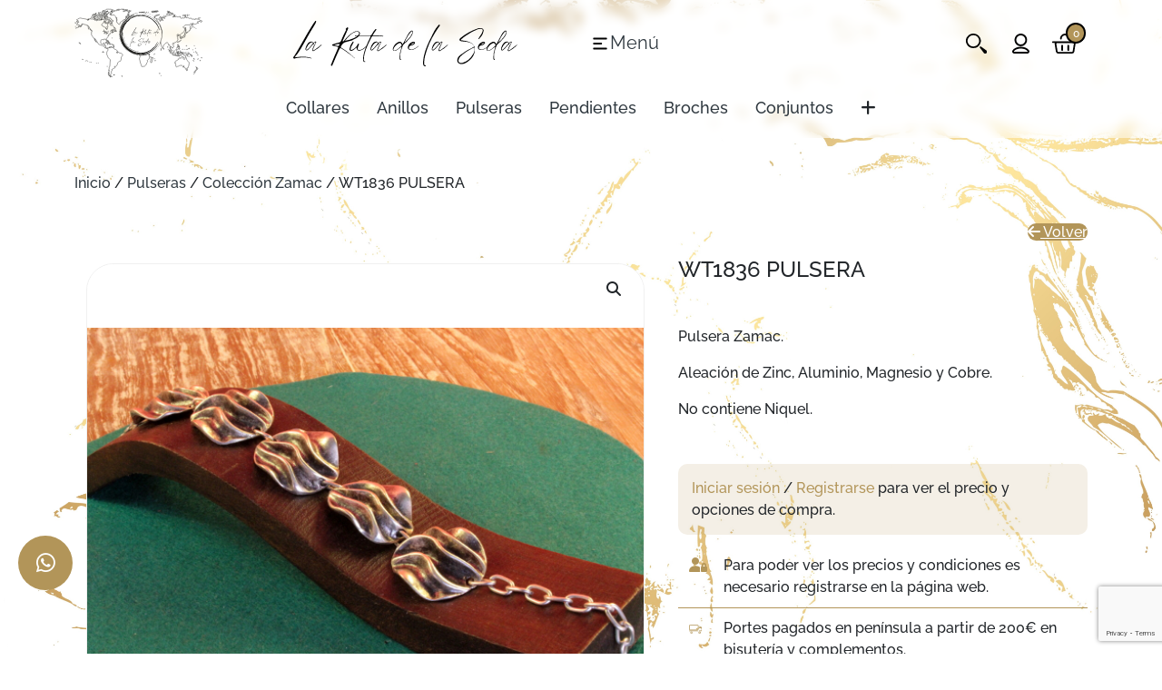

--- FILE ---
content_type: text/html; charset=UTF-8
request_url: https://www.larutadelaseda.eu/producto/wt1836-pulsera/?v=da7f24de4c8e
body_size: 21585
content:
<!DOCTYPE html>
<html lang="es">
<head>
	<meta charset="UTF-8">
	<meta name="viewport" content="width=device-width, initial-scale=1.0">
	
        <script type="text/javascript" data-pressidium-cc-no-block>
            function onPressidiumCookieConsentUpdated(event) {
                window.dataLayer = window.dataLayer || [];
                window.dataLayer.push({
                    event: event.type,
                    consent: event.detail,
                });
            }

            window.addEventListener('pressidium-cookie-consent-accepted', onPressidiumCookieConsentUpdated);
            window.addEventListener('pressidium-cookie-consent-changed', onPressidiumCookieConsentUpdated);
        </script>

        
        <style id="pressidium-cc-styles">
            .pressidium-cc-theme {
                --cc-bg: #fffcfa;
--cc-text: #551a11;
--cc-btn-primary-bg: #b29559;
--cc-btn-primary-text: #fffcfa;
--cc-btn-primary-hover-bg: #391d22;
--cc-btn-primary-hover-text: #fffcfa;
--cc-btn-secondary-bg: #e0d2b5;
--cc-btn-secondary-text: #551a11;
--cc-btn-secondary-hover-bg: #e0d2b5;
--cc-btn-secondary-hover-text: #551a11;
--cc-toggle-bg-off: #dcc494;
--cc-toggle-bg-on: #b29559;
--cc-toggle-bg-readonly: #e0d2b5;
--cc-toggle-knob-bg: #ffffff;
--cc-toggle-knob-icon-color: #e0d2b5;
--cc-cookie-category-block-bg: #e0d2b5;
--cc-cookie-category-block-bg-hover: #e0d2b5;
--cc-section-border: #f4f0f0;
--cc-block-text: #551a11;
--cc-cookie-table-border: #e0d2b5;
--cc-overlay-bg: #e0d2b5;
--cc-webkit-scrollbar-bg: #e0d2b5;
--cc-webkit-scrollbar-bg-hover: #b29559;
--cc-btn-floating-bg: #b29559;
--cc-btn-floating-icon: #fffcfa;
--cc-btn-floating-hover-bg: #391d22;
--cc-btn-floating-hover-icon: #fffcfa;
            }
        </style>

        <title>WT1836 PULSERA &#8211; La Ruta de la Seda</title>
<meta name='robots' content='max-image-preview:large' />
<link rel="prefetch" href="https://www.larutadelaseda.eu/wp-content/plugins/woo-min-max-quantity-step-control-single/assets/js/custom.js">
<link rel="prefetch" href="https://www.larutadelaseda.eu/wp-content/plugins/woo-min-max-quantity-step-control-single/assets/css/wcmmq-front.css">
<link rel="alternate" type="application/rss+xml" title="La Ruta de la Seda &raquo; Feed" href="https://www.larutadelaseda.eu/feed/" />
<link rel="alternate" type="application/rss+xml" title="La Ruta de la Seda &raquo; Feed de los comentarios" href="https://www.larutadelaseda.eu/comments/feed/" />
<link rel="alternate" title="oEmbed (JSON)" type="application/json+oembed" href="https://www.larutadelaseda.eu/wp-json/oembed/1.0/embed?url=https%3A%2F%2Fwww.larutadelaseda.eu%2Fproducto%2Fwt1836-pulsera%2F" />
<link rel="alternate" title="oEmbed (XML)" type="text/xml+oembed" href="https://www.larutadelaseda.eu/wp-json/oembed/1.0/embed?url=https%3A%2F%2Fwww.larutadelaseda.eu%2Fproducto%2Fwt1836-pulsera%2F&#038;format=xml" />
<style id='wp-img-auto-sizes-contain-inline-css' type='text/css'>
img:is([sizes=auto i],[sizes^="auto," i]){contain-intrinsic-size:3000px 1500px}
/*# sourceURL=wp-img-auto-sizes-contain-inline-css */
</style>
<style id='wp-emoji-styles-inline-css' type='text/css'>

	img.wp-smiley, img.emoji {
		display: inline !important;
		border: none !important;
		box-shadow: none !important;
		height: 1em !important;
		width: 1em !important;
		margin: 0 0.07em !important;
		vertical-align: -0.1em !important;
		background: none !important;
		padding: 0 !important;
	}
/*# sourceURL=wp-emoji-styles-inline-css */
</style>
<link rel='stylesheet' id='wp-block-library-css' href='https://www.larutadelaseda.eu/wp-includes/css/dist/block-library/style.min.css?ver=6.9' type='text/css' media='all' />
<link rel='stylesheet' id='wc-blocks-style-css' href='https://www.larutadelaseda.eu/wp-content/plugins/woocommerce/assets/client/blocks/wc-blocks.css?ver=wc-10.1.3' type='text/css' media='all' />
<style id='global-styles-inline-css' type='text/css'>
:root{--wp--preset--aspect-ratio--square: 1;--wp--preset--aspect-ratio--4-3: 4/3;--wp--preset--aspect-ratio--3-4: 3/4;--wp--preset--aspect-ratio--3-2: 3/2;--wp--preset--aspect-ratio--2-3: 2/3;--wp--preset--aspect-ratio--16-9: 16/9;--wp--preset--aspect-ratio--9-16: 9/16;--wp--preset--color--black: #000000;--wp--preset--color--cyan-bluish-gray: #abb8c3;--wp--preset--color--white: #ffffff;--wp--preset--color--pale-pink: #f78da7;--wp--preset--color--vivid-red: #cf2e2e;--wp--preset--color--luminous-vivid-orange: #ff6900;--wp--preset--color--luminous-vivid-amber: #fcb900;--wp--preset--color--light-green-cyan: #7bdcb5;--wp--preset--color--vivid-green-cyan: #00d084;--wp--preset--color--pale-cyan-blue: #8ed1fc;--wp--preset--color--vivid-cyan-blue: #0693e3;--wp--preset--color--vivid-purple: #9b51e0;--wp--preset--gradient--vivid-cyan-blue-to-vivid-purple: linear-gradient(135deg,rgb(6,147,227) 0%,rgb(155,81,224) 100%);--wp--preset--gradient--light-green-cyan-to-vivid-green-cyan: linear-gradient(135deg,rgb(122,220,180) 0%,rgb(0,208,130) 100%);--wp--preset--gradient--luminous-vivid-amber-to-luminous-vivid-orange: linear-gradient(135deg,rgb(252,185,0) 0%,rgb(255,105,0) 100%);--wp--preset--gradient--luminous-vivid-orange-to-vivid-red: linear-gradient(135deg,rgb(255,105,0) 0%,rgb(207,46,46) 100%);--wp--preset--gradient--very-light-gray-to-cyan-bluish-gray: linear-gradient(135deg,rgb(238,238,238) 0%,rgb(169,184,195) 100%);--wp--preset--gradient--cool-to-warm-spectrum: linear-gradient(135deg,rgb(74,234,220) 0%,rgb(151,120,209) 20%,rgb(207,42,186) 40%,rgb(238,44,130) 60%,rgb(251,105,98) 80%,rgb(254,248,76) 100%);--wp--preset--gradient--blush-light-purple: linear-gradient(135deg,rgb(255,206,236) 0%,rgb(152,150,240) 100%);--wp--preset--gradient--blush-bordeaux: linear-gradient(135deg,rgb(254,205,165) 0%,rgb(254,45,45) 50%,rgb(107,0,62) 100%);--wp--preset--gradient--luminous-dusk: linear-gradient(135deg,rgb(255,203,112) 0%,rgb(199,81,192) 50%,rgb(65,88,208) 100%);--wp--preset--gradient--pale-ocean: linear-gradient(135deg,rgb(255,245,203) 0%,rgb(182,227,212) 50%,rgb(51,167,181) 100%);--wp--preset--gradient--electric-grass: linear-gradient(135deg,rgb(202,248,128) 0%,rgb(113,206,126) 100%);--wp--preset--gradient--midnight: linear-gradient(135deg,rgb(2,3,129) 0%,rgb(40,116,252) 100%);--wp--preset--font-size--small: 13px;--wp--preset--font-size--medium: 20px;--wp--preset--font-size--large: 36px;--wp--preset--font-size--x-large: 42px;--wp--preset--spacing--20: 0.44rem;--wp--preset--spacing--30: 0.67rem;--wp--preset--spacing--40: 1rem;--wp--preset--spacing--50: 1.5rem;--wp--preset--spacing--60: 2.25rem;--wp--preset--spacing--70: 3.38rem;--wp--preset--spacing--80: 5.06rem;--wp--preset--shadow--natural: 6px 6px 9px rgba(0, 0, 0, 0.2);--wp--preset--shadow--deep: 12px 12px 50px rgba(0, 0, 0, 0.4);--wp--preset--shadow--sharp: 6px 6px 0px rgba(0, 0, 0, 0.2);--wp--preset--shadow--outlined: 6px 6px 0px -3px rgb(255, 255, 255), 6px 6px rgb(0, 0, 0);--wp--preset--shadow--crisp: 6px 6px 0px rgb(0, 0, 0);}:where(.is-layout-flex){gap: 0.5em;}:where(.is-layout-grid){gap: 0.5em;}body .is-layout-flex{display: flex;}.is-layout-flex{flex-wrap: wrap;align-items: center;}.is-layout-flex > :is(*, div){margin: 0;}body .is-layout-grid{display: grid;}.is-layout-grid > :is(*, div){margin: 0;}:where(.wp-block-columns.is-layout-flex){gap: 2em;}:where(.wp-block-columns.is-layout-grid){gap: 2em;}:where(.wp-block-post-template.is-layout-flex){gap: 1.25em;}:where(.wp-block-post-template.is-layout-grid){gap: 1.25em;}.has-black-color{color: var(--wp--preset--color--black) !important;}.has-cyan-bluish-gray-color{color: var(--wp--preset--color--cyan-bluish-gray) !important;}.has-white-color{color: var(--wp--preset--color--white) !important;}.has-pale-pink-color{color: var(--wp--preset--color--pale-pink) !important;}.has-vivid-red-color{color: var(--wp--preset--color--vivid-red) !important;}.has-luminous-vivid-orange-color{color: var(--wp--preset--color--luminous-vivid-orange) !important;}.has-luminous-vivid-amber-color{color: var(--wp--preset--color--luminous-vivid-amber) !important;}.has-light-green-cyan-color{color: var(--wp--preset--color--light-green-cyan) !important;}.has-vivid-green-cyan-color{color: var(--wp--preset--color--vivid-green-cyan) !important;}.has-pale-cyan-blue-color{color: var(--wp--preset--color--pale-cyan-blue) !important;}.has-vivid-cyan-blue-color{color: var(--wp--preset--color--vivid-cyan-blue) !important;}.has-vivid-purple-color{color: var(--wp--preset--color--vivid-purple) !important;}.has-black-background-color{background-color: var(--wp--preset--color--black) !important;}.has-cyan-bluish-gray-background-color{background-color: var(--wp--preset--color--cyan-bluish-gray) !important;}.has-white-background-color{background-color: var(--wp--preset--color--white) !important;}.has-pale-pink-background-color{background-color: var(--wp--preset--color--pale-pink) !important;}.has-vivid-red-background-color{background-color: var(--wp--preset--color--vivid-red) !important;}.has-luminous-vivid-orange-background-color{background-color: var(--wp--preset--color--luminous-vivid-orange) !important;}.has-luminous-vivid-amber-background-color{background-color: var(--wp--preset--color--luminous-vivid-amber) !important;}.has-light-green-cyan-background-color{background-color: var(--wp--preset--color--light-green-cyan) !important;}.has-vivid-green-cyan-background-color{background-color: var(--wp--preset--color--vivid-green-cyan) !important;}.has-pale-cyan-blue-background-color{background-color: var(--wp--preset--color--pale-cyan-blue) !important;}.has-vivid-cyan-blue-background-color{background-color: var(--wp--preset--color--vivid-cyan-blue) !important;}.has-vivid-purple-background-color{background-color: var(--wp--preset--color--vivid-purple) !important;}.has-black-border-color{border-color: var(--wp--preset--color--black) !important;}.has-cyan-bluish-gray-border-color{border-color: var(--wp--preset--color--cyan-bluish-gray) !important;}.has-white-border-color{border-color: var(--wp--preset--color--white) !important;}.has-pale-pink-border-color{border-color: var(--wp--preset--color--pale-pink) !important;}.has-vivid-red-border-color{border-color: var(--wp--preset--color--vivid-red) !important;}.has-luminous-vivid-orange-border-color{border-color: var(--wp--preset--color--luminous-vivid-orange) !important;}.has-luminous-vivid-amber-border-color{border-color: var(--wp--preset--color--luminous-vivid-amber) !important;}.has-light-green-cyan-border-color{border-color: var(--wp--preset--color--light-green-cyan) !important;}.has-vivid-green-cyan-border-color{border-color: var(--wp--preset--color--vivid-green-cyan) !important;}.has-pale-cyan-blue-border-color{border-color: var(--wp--preset--color--pale-cyan-blue) !important;}.has-vivid-cyan-blue-border-color{border-color: var(--wp--preset--color--vivid-cyan-blue) !important;}.has-vivid-purple-border-color{border-color: var(--wp--preset--color--vivid-purple) !important;}.has-vivid-cyan-blue-to-vivid-purple-gradient-background{background: var(--wp--preset--gradient--vivid-cyan-blue-to-vivid-purple) !important;}.has-light-green-cyan-to-vivid-green-cyan-gradient-background{background: var(--wp--preset--gradient--light-green-cyan-to-vivid-green-cyan) !important;}.has-luminous-vivid-amber-to-luminous-vivid-orange-gradient-background{background: var(--wp--preset--gradient--luminous-vivid-amber-to-luminous-vivid-orange) !important;}.has-luminous-vivid-orange-to-vivid-red-gradient-background{background: var(--wp--preset--gradient--luminous-vivid-orange-to-vivid-red) !important;}.has-very-light-gray-to-cyan-bluish-gray-gradient-background{background: var(--wp--preset--gradient--very-light-gray-to-cyan-bluish-gray) !important;}.has-cool-to-warm-spectrum-gradient-background{background: var(--wp--preset--gradient--cool-to-warm-spectrum) !important;}.has-blush-light-purple-gradient-background{background: var(--wp--preset--gradient--blush-light-purple) !important;}.has-blush-bordeaux-gradient-background{background: var(--wp--preset--gradient--blush-bordeaux) !important;}.has-luminous-dusk-gradient-background{background: var(--wp--preset--gradient--luminous-dusk) !important;}.has-pale-ocean-gradient-background{background: var(--wp--preset--gradient--pale-ocean) !important;}.has-electric-grass-gradient-background{background: var(--wp--preset--gradient--electric-grass) !important;}.has-midnight-gradient-background{background: var(--wp--preset--gradient--midnight) !important;}.has-small-font-size{font-size: var(--wp--preset--font-size--small) !important;}.has-medium-font-size{font-size: var(--wp--preset--font-size--medium) !important;}.has-large-font-size{font-size: var(--wp--preset--font-size--large) !important;}.has-x-large-font-size{font-size: var(--wp--preset--font-size--x-large) !important;}
/*# sourceURL=global-styles-inline-css */
</style>

<style id='classic-theme-styles-inline-css' type='text/css'>
/*! This file is auto-generated */
.wp-block-button__link{color:#fff;background-color:#32373c;border-radius:9999px;box-shadow:none;text-decoration:none;padding:calc(.667em + 2px) calc(1.333em + 2px);font-size:1.125em}.wp-block-file__button{background:#32373c;color:#fff;text-decoration:none}
/*# sourceURL=/wp-includes/css/classic-themes.min.css */
</style>
<link rel='stylesheet' id='contact-form-7-css' href='https://www.larutadelaseda.eu/wp-content/plugins/contact-form-7/includes/css/styles.css?ver=6.1.3' type='text/css' media='all' />
<link rel='stylesheet' id='bc-carousel-css-css' href='https://www.larutadelaseda.eu/wp-content/plugins/gn-bootslide/assets/css/carousel.css?ver=6.9' type='text/css' media='all' />
<link rel='stylesheet' id='card-carousel-custom-css' href='https://www.larutadelaseda.eu/wp-content/plugins/gn-cardsProducts/assets/css/custom.css?ver=1.0.0' type='text/css' media='all' />
<link rel='stylesheet' id='ultimasnoticias-custom-css' href='https://www.larutadelaseda.eu/wp-content/plugins/gn-ultimasNoticias/assets/css/custom.css?ver=1.0.0' type='text/css' media='all' />
<link rel='stylesheet' id='wcqu_quantity_styles-css' href='https://www.larutadelaseda.eu/wp-content/plugins/quantities-and-units-for-woocommerce/assets/css/styles.css?ver=6.9' type='text/css' media='all' />
<link rel='stylesheet' id='tiered-pricing-table-front-css-css' href='https://www.larutadelaseda.eu/wp-content/plugins/tier-pricing-table/assets/frontend/main.css?ver=5.4.1' type='text/css' media='all' />
<link rel='stylesheet' id='photoswipe-css' href='https://www.larutadelaseda.eu/wp-content/plugins/woocommerce/assets/css/photoswipe/photoswipe.min.css?ver=10.1.3' type='text/css' media='all' />
<link rel='stylesheet' id='photoswipe-default-skin-css' href='https://www.larutadelaseda.eu/wp-content/plugins/woocommerce/assets/css/photoswipe/default-skin/default-skin.min.css?ver=10.1.3' type='text/css' media='all' />
<link rel='stylesheet' id='woocommerce-layout-css' href='https://www.larutadelaseda.eu/wp-content/plugins/woocommerce/assets/css/woocommerce-layout.css?ver=10.1.3' type='text/css' media='all' />
<link rel='stylesheet' id='woocommerce-smallscreen-css' href='https://www.larutadelaseda.eu/wp-content/plugins/woocommerce/assets/css/woocommerce-smallscreen.css?ver=10.1.3' type='text/css' media='only screen and (max-width: 768px)' />
<link rel='stylesheet' id='woocommerce-general-css' href='https://www.larutadelaseda.eu/wp-content/plugins/woocommerce/assets/css/woocommerce.css?ver=10.1.3' type='text/css' media='all' />
<style id='woocommerce-inline-inline-css' type='text/css'>
.woocommerce form .form-row .required { visibility: visible; }
/*# sourceURL=woocommerce-inline-inline-css */
</style>
<link rel='stylesheet' id='wpcf7-redirect-script-frontend-css' href='https://www.larutadelaseda.eu/wp-content/plugins/wpcf7-redirect/build/assets/frontend-script.css?ver=2c532d7e2be36f6af233' type='text/css' media='all' />
<link rel='stylesheet' id='cookie-consent-client-style-css' href='https://www.larutadelaseda.eu/wp-content/plugins/pressidium-cookie-consent/public/bundle.client.css?ver=a42c7610e2f07a53bd90' type='text/css' media='all' />
<link rel='stylesheet' id='brands-styles-css' href='https://www.larutadelaseda.eu/wp-content/plugins/woocommerce/assets/css/brands.css?ver=10.1.3' type='text/css' media='all' />
<link rel='stylesheet' id='tema-style-css' href='https://www.larutadelaseda.eu/wp-content/themes/viva-theme/style.css?ver=6.9' type='text/css' media='all' />
<link rel='stylesheet' id='bootstrap-css-css' href='https://www.larutadelaseda.eu/wp-content/themes/viva-theme/assets/css/bootstrap/bootstrap.min.css?ver=5.3.3' type='text/css' media='all' />
<link rel='stylesheet' id='viva-local-fonts-css' href='https://www.larutadelaseda.eu/wp-content/themes/viva-theme/fonts/fonts.css?ver=6.9' type='text/css' media='all' />
<link rel='stylesheet' id='fontawesome-css' href='https://www.larutadelaseda.eu/wp-content/themes/viva-theme/assets/fontawesome/css/fontawesome.css?ver=6.9' type='text/css' media='all' />
<link rel='stylesheet' id='brands-css' href='https://www.larutadelaseda.eu/wp-content/themes/viva-theme/assets/fontawesome/css/brands.css?ver=6.9' type='text/css' media='all' />
<link rel='stylesheet' id='solid-css' href='https://www.larutadelaseda.eu/wp-content/themes/viva-theme/assets/fontawesome/css/solid.css?ver=6.9' type='text/css' media='all' />
<link rel='stylesheet' id='wqpmb-style-css' href='https://www.larutadelaseda.eu/wp-content/plugins/wc-quantity-plus-minus-button/assets/css/style.css?ver=1.0.0' type='text/css' media='all' />
<link rel='stylesheet' id='wcmmq-front-style-css' href='https://www.larutadelaseda.eu/wp-content/plugins/woo-min-max-quantity-step-control-single/assets/css/wcmmq-front.css?ver=7.0.3.2.1765893560' type='text/css' media='all' />
<script type="text/javascript" src="https://www.larutadelaseda.eu/wp-includes/js/jquery/jquery.min.js?ver=3.7.1" id="jquery-core-js"></script>
<script type="text/javascript" src="https://www.larutadelaseda.eu/wp-includes/js/jquery/jquery-migrate.min.js?ver=3.4.1" id="jquery-migrate-js"></script>
<script type="text/javascript" id="yaymail-notice-js-extra">
/* <![CDATA[ */
var yaymail_notice = {"admin_ajax":"https://www.larutadelaseda.eu/wp-admin/admin-ajax.php","nonce":"3ebf36fa76"};
//# sourceURL=yaymail-notice-js-extra
/* ]]> */
</script>
<script type="text/javascript" src="https://www.larutadelaseda.eu/wp-content/plugins/yaymail/assets/scripts/notice.js?ver=4.3.0" id="yaymail-notice-js"></script>
<script type="text/javascript" id="consent-mode-script-js-extra">
/* <![CDATA[ */
var pressidiumCCGCM = {"gcm":{"enabled":true,"implementation":"gtag","ads_data_redaction":false,"url_passthrough":false,"regions":[]}};
//# sourceURL=consent-mode-script-js-extra
/* ]]> */
</script>
<script type="text/javascript" src="https://www.larutadelaseda.eu/wp-content/plugins/pressidium-cookie-consent/public/consent-mode.js?ver=e12e26152e9ebe6a26ba" id="consent-mode-script-js"></script>
<script type="text/javascript" src="https://www.larutadelaseda.eu/wp-content/plugins/quantities-and-units-for-woocommerce/assets/js/ipq_input_value_validation.js?ver=6.9" id="ipq_validation-js"></script>
<script type="text/javascript" id="tiered-pricing-table-front-js-js-extra">
/* <![CDATA[ */
var tieredPricingGlobalData = {"loadVariationTieredPricingNonce":"17aa66e2cb","isPremium":"no","currencyOptions":{"currency_symbol":"&euro;","decimal_separator":".","thousand_separator":".","decimals":2,"price_format":"%2$s&nbsp;%1$s","trim_zeros":false},"supportedVariableProductTypes":["variable","variable-subscription"],"supportedSimpleProductTypes":["simple","variation","subscription","subscription-variation"]};
//# sourceURL=tiered-pricing-table-front-js-js-extra
/* ]]> */
</script>
<script type="text/javascript" src="https://www.larutadelaseda.eu/wp-content/plugins/tier-pricing-table/assets/frontend/product-tiered-pricing-table.min.js?ver=5.4.1" id="tiered-pricing-table-front-js-js"></script>
<script type="text/javascript" id="cartbounty-js-extra">
/* <![CDATA[ */
var cartbounty_co = {"save_custom_fields":"1","checkout_fields":"#email, #billing_email, #billing-country, #billing_country, #billing-first_name, #billing_first_name, #billing-last_name, #billing_last_name, #billing-company, #billing_company, #billing-address_1, #billing_address_1, #billing-address_2, #billing_address_2, #billing-city, #billing_city, #billing-state, #billing_state, #billing-postcode, #billing_postcode, #billing-phone, #billing_phone, #shipping-country, #shipping_country, #shipping-first_name, #shipping_first_name, #shipping-last_name, #shipping_last_name, #shipping-company, #shipping_company, #shipping-address_1, #shipping_address_1, #shipping-address_2, #shipping_address_2, #shipping-city, #shipping_city, #shipping-state, #shipping_state, #shipping-postcode, #shipping_postcode, #shipping-phone, #checkbox-control-1, #ship-to-different-address-checkbox, #checkbox-control-0, #createaccount, #checkbox-control-2, #order-notes textarea, #order_comments","custom_email_selectors":".cartbounty-custom-email-field, .login #username, .wpforms-container input[type=\"email\"], .sgpb-form input[type=\"email\"], .pum-container input[type=\"email\"], .nf-form-cont input[type=\"email\"], .wpcf7 input[type=\"email\"], .fluentform input[type=\"email\"], .sib_signup_form input[type=\"email\"], .mailpoet_form input[type=\"email\"], .tnp input[type=\"email\"], .om-element input[type=\"email\"], .om-holder input[type=\"email\"], .poptin-popup input[type=\"email\"], .gform_wrapper input[type=\"email\"], .paoc-popup input[type=\"email\"], .ays-pb-form input[type=\"email\"], .hustle-form input[type=\"email\"], .et_pb_section input[type=\"email\"], .brave_form_form input[type=\"email\"], .ppsPopupShell input[type=\"email\"], .xoo-el-container input[type=\"email\"], .xoo-el-container input[name=\"xoo-el-username\"]","custom_phone_selectors":".cartbounty-custom-phone-field, .wpforms-container input[type=\"tel\"], .sgpb-form input[type=\"tel\"], .nf-form-cont input[type=\"tel\"], .wpcf7 input[type=\"tel\"], .fluentform input[type=\"tel\"], .om-element input[type=\"tel\"], .om-holder input[type=\"tel\"], .poptin-popup input[type=\"tel\"], .gform_wrapper input[type=\"tel\"], .paoc-popup input[type=\"tel\"], .ays-pb-form input[type=\"tel\"], .hustle-form input[name=\"phone\"], .et_pb_section input[type=\"tel\"], .xoo-el-container input[type=\"tel\"]","custom_button_selectors":".cartbounty-add-to-cart, .add_to_cart_button, .ajax_add_to_cart, .single_add_to_cart_button, .yith-wfbt-submit-button","consent_field":"","email_validation":"^[^\\s@]+@[^\\s@]+\\.[^\\s@]{2,}$","phone_validation":"^[+0-9\\s]\\s?\\d[0-9\\s-.]{6,30}$","nonce":"a26f148e0f","ajaxurl":"https://www.larutadelaseda.eu/wp-admin/admin-ajax.php"};
//# sourceURL=cartbounty-js-extra
/* ]]> */
</script>
<script type="text/javascript" src="https://www.larutadelaseda.eu/wp-content/plugins/woo-save-abandoned-carts/public/js/cartbounty-public.js?ver=8.10" id="cartbounty-js"></script>
<script type="text/javascript" src="https://www.larutadelaseda.eu/wp-content/plugins/woocommerce/assets/js/zoom/jquery.zoom.min.js?ver=1.7.21-wc.10.1.3" id="zoom-js" defer="defer" data-wp-strategy="defer"></script>
<script type="text/javascript" src="https://www.larutadelaseda.eu/wp-content/plugins/woocommerce/assets/js/flexslider/jquery.flexslider.min.js?ver=2.7.2-wc.10.1.3" id="flexslider-js" defer="defer" data-wp-strategy="defer"></script>
<script type="text/javascript" src="https://www.larutadelaseda.eu/wp-content/plugins/woocommerce/assets/js/photoswipe/photoswipe.min.js?ver=4.1.1-wc.10.1.3" id="photoswipe-js" defer="defer" data-wp-strategy="defer"></script>
<script type="text/javascript" src="https://www.larutadelaseda.eu/wp-content/plugins/woocommerce/assets/js/photoswipe/photoswipe-ui-default.min.js?ver=4.1.1-wc.10.1.3" id="photoswipe-ui-default-js" defer="defer" data-wp-strategy="defer"></script>
<script type="text/javascript" id="wc-single-product-js-extra">
/* <![CDATA[ */
var wc_single_product_params = {"i18n_required_rating_text":"Por favor elige una puntuaci\u00f3n","i18n_rating_options":["1 de 5 estrellas","2 de 5 estrellas","3 de 5 estrellas","4 de 5 estrellas","5 de 5 estrellas"],"i18n_product_gallery_trigger_text":"Ver galer\u00eda de im\u00e1genes a pantalla completa","review_rating_required":"yes","flexslider":{"rtl":false,"animation":"slide","smoothHeight":true,"directionNav":false,"controlNav":"thumbnails","slideshow":false,"animationSpeed":500,"animationLoop":false,"allowOneSlide":false},"zoom_enabled":"1","zoom_options":[],"photoswipe_enabled":"1","photoswipe_options":{"shareEl":false,"closeOnScroll":false,"history":false,"hideAnimationDuration":0,"showAnimationDuration":0},"flexslider_enabled":"1"};
//# sourceURL=wc-single-product-js-extra
/* ]]> */
</script>
<script type="text/javascript" src="https://www.larutadelaseda.eu/wp-content/plugins/woocommerce/assets/js/frontend/single-product.min.js?ver=10.1.3" id="wc-single-product-js" defer="defer" data-wp-strategy="defer"></script>
<script type="text/javascript" src="https://www.larutadelaseda.eu/wp-content/plugins/woocommerce/assets/js/jquery-blockui/jquery.blockUI.min.js?ver=2.7.0-wc.10.1.3" id="jquery-blockui-js" defer="defer" data-wp-strategy="defer"></script>
<script type="text/javascript" src="https://www.larutadelaseda.eu/wp-content/plugins/woocommerce/assets/js/js-cookie/js.cookie.min.js?ver=2.1.4-wc.10.1.3" id="js-cookie-js" defer="defer" data-wp-strategy="defer"></script>
<script type="text/javascript" id="woocommerce-js-extra">
/* <![CDATA[ */
var woocommerce_params = {"ajax_url":"/wp-admin/admin-ajax.php","wc_ajax_url":"/?wc-ajax=%%endpoint%%","i18n_password_show":"Mostrar contrase\u00f1a","i18n_password_hide":"Ocultar contrase\u00f1a"};
//# sourceURL=woocommerce-js-extra
/* ]]> */
</script>
<script type="text/javascript" src="https://www.larutadelaseda.eu/wp-content/plugins/woocommerce/assets/js/frontend/woocommerce.min.js?ver=10.1.3" id="woocommerce-js" defer="defer" data-wp-strategy="defer"></script>
<link rel="https://api.w.org/" href="https://www.larutadelaseda.eu/wp-json/" /><link rel="alternate" title="JSON" type="application/json" href="https://www.larutadelaseda.eu/wp-json/wp/v2/product/40037" /><link rel="EditURI" type="application/rsd+xml" title="RSD" href="https://www.larutadelaseda.eu/xmlrpc.php?rsd" />
<meta name="generator" content="WordPress 6.9" />
<meta name="generator" content="WooCommerce 10.1.3" />
<link rel="canonical" href="https://www.larutadelaseda.eu/producto/wt1836-pulsera/" />
<link rel='shortlink' href='https://www.larutadelaseda.eu/?p=40037' />
		<script>
			// Tiered Pricing WOOCS Compatibility
			(function ($) {
				$('.tpt__tiered-pricing').on('tiered_price_update', function (event, data) {
					$.each($('.wcpa_form_outer'), function (i, el) {
						var $el = $(el);
						var product = $el.data('product');

						if (product) {
							product.wc_product_price = data.price;
							$(el).data('product', product);
						}
					});
				});
			})(jQuery);
		</script>
		<style type="text/css">
span.wcmmq_prefix {
    float: left;
    padding: 10px;
    margin: 0;
}
</style>
	<noscript><style>.woocommerce-product-gallery{ opacity: 1 !important; }</style></noscript>
	<meta name="generator" content="Elementor 3.31.2; features: e_font_icon_svg, additional_custom_breakpoints, e_element_cache; settings: css_print_method-external, google_font-enabled, font_display-swap">
			<style>
				.e-con.e-parent:nth-of-type(n+4):not(.e-lazyloaded):not(.e-no-lazyload),
				.e-con.e-parent:nth-of-type(n+4):not(.e-lazyloaded):not(.e-no-lazyload) * {
					background-image: none !important;
				}
				@media screen and (max-height: 1024px) {
					.e-con.e-parent:nth-of-type(n+3):not(.e-lazyloaded):not(.e-no-lazyload),
					.e-con.e-parent:nth-of-type(n+3):not(.e-lazyloaded):not(.e-no-lazyload) * {
						background-image: none !important;
					}
				}
				@media screen and (max-height: 640px) {
					.e-con.e-parent:nth-of-type(n+2):not(.e-lazyloaded):not(.e-no-lazyload),
					.e-con.e-parent:nth-of-type(n+2):not(.e-lazyloaded):not(.e-no-lazyload) * {
						background-image: none !important;
					}
				}
			</style>
			<style type="text/css" id="custom-background-css">
body.custom-background { background-image: url("https://www.larutadelaseda.eu/wp-content/themes/viva-theme/assets/img/textura-marmol2.jpg"); background-position: left top; background-size: contain; background-repeat: repeat; background-attachment: scroll; }
</style>
	<link rel="icon" href="https://www.larutadelaseda.eu/wp-content/uploads/2025/10/logotipo-lrsAnt.svg" sizes="32x32" />
<link rel="icon" href="https://www.larutadelaseda.eu/wp-content/uploads/2025/10/logotipo-lrsAnt.svg" sizes="192x192" />
<link rel="apple-touch-icon" href="https://www.larutadelaseda.eu/wp-content/uploads/2025/10/logotipo-lrsAnt.svg" />
<meta name="msapplication-TileImage" content="https://www.larutadelaseda.eu/wp-content/uploads/2025/10/logotipo-lrsAnt.svg" />
</head>
<body class="wp-singular product-template-default single single-product postid-40037 custom-background wp-custom-logo wp-embed-responsive wp-theme-viva-theme theme-viva-theme woocommerce woocommerce-page woocommerce-no-js pressidium-cc-theme elementor-default elementor-kit-14">
	
<header class="site-header">
	<div class="gn-menu" id="menu-principal">
		<div class="gn-menuBlur">
			<div class="collapse" id="searchTop" >
				<div class="container">
					<div class="gn-searchCar">
						
<form role="search" method="get" class="woocommerce-product-search d-flex" action="https://www.larutadelaseda.eu/">
	<input type="search" id="woocommerce-product-search-field" class="search-field" placeholder="Buscar productos…" value="" name="s" />
	<input type="hidden" name="post_type" value="product" />
	<button type="submit" value="Buscar"><img class="gn-icons" src="/wp-content/themes/viva-theme/assets/icons/search-icon.svg"/></button>
</form>					</div>
				</div>
			</div>
			<div class="container">
				<div class="row">
					<div class="col-3 col-sm-2 col-md-5 col-lg-5 col-xl-5 col-xxl-5 d-flex justify-content-start align-items-center align-content-center">
						<!-- site-branding -->
						<div class="site-branding">
															<div class="site-logo"><a href="https://www.larutadelaseda.eu/" class="custom-logo-link" rel="home"><img width="243" height="131" src="https://www.larutadelaseda.eu/wp-content/uploads/2025/10/logotipo-lrsAnt.svg" class="custom-logo" alt="La Ruta de la Seda" decoding="async" /></a></div>
													</div>
						<!-- .site-branding -->	
						<a href="/" class="d-none d-md-block"><img class="gn-txtLogo" src="/wp-content/themes/viva-theme/assets/img/logo-texto.svg"></a>
					</div>
					<div class="col-4 col-sm-4 col-md-3 col-lg-3 col-xl-3 col-xxl-3 d-flex justify-content-center align-items-center align-content-center">
						<nav class="navbar">
							<div class="container-fluid">
								<button class="navbar-toggler gn-navbarMenu" type="button" data-bs-toggle="collapse" data-bs-target="#navbarMenu" aria-controls="navbarMenu" aria-expanded="false" aria-label="Toggle navigation">
									<img class="gn-icons" src="/wp-content/themes/viva-theme/assets/icons/menu-bars.svg"/>
									<span class="d-none d-sm-block">Menú</span>
								</button>
							</div>
						</nav>
					</div>
					<div class="col-5 col-sm-6 col-md-4 col-lg-4 col-xl-4 col-xxl-4 d-flex justify-content-end align-items-center align-content-center ">
						<button class="navbar-toggler gn-shoppingButtons" type="button" data-bs-toggle="collapse" data-bs-target="#searchTop" aria-controls="searchTop" aria-expanded="false" aria-label="Toggle navigation">
							<img class="gn-icons" src="/wp-content/themes/viva-theme/assets/icons/search-icon.svg"/>
						</button>
													
								<a href="/mi-cuenta" class=" gn-shoppingButtons" >
									<img class="gn-icons" src="/wp-content/themes/viva-theme/assets/icons/user-icon.svg"/>
								</a>
								
							
							

												
													<a href="/carrito/" class="gn-shoppingButtons gn-shoppingButtonsCart" data-bs-toggle="offcanvas" data-bs-target="#staticBackdrop" aria-controls="staticBackdrop">
								<img class="gn-icons" src="/wp-content/themes/viva-theme/assets/icons/basket-icon.svg"/>
																<div class="cartNumber">0</div>
							</a>
						
					</div>
				</div>
			</div>
			<div class="collapse gn-navMenuCollapse" id="navbarMenu" >
				<div class="container">
					<div class="row">
						<div class="col-12 d-flex justify-content-end align-content-center align-items-center">
							<button class="navbar-toggler gn-closeButton" type="button" data-bs-toggle="collapse" data-bs-target="#navbarMenu" aria-controls="navbarMenu" aria-expanded="false" aria-label="Toggle navigation">
								<i class="fa-solid fa-xmark"></i> &nbsp;Cerrar Menú
							</button>
						</div>
					</div>
					<br/>
					<div class="row gn-navMenuCategoriesCol">
						<div class="d-sm-none">
																				</div>
													<div class="col-12 col-sm-12 col-md-12 col-lg-12 col-xl-6 col-xxl-6">
								<div class="row">
									<div class="col-12 col-sm-12 col-md-6 col-lg-6 col-xl-6 col-xxl-6">
										<h2 class="gn-menuTitle"><a href="/categoria-producto/bisuteria/">Bisutería</a></h2>
										<div class="menu-menu-bisuteria-columna-1-1-container"><ul id="menu-bisuteria-col1" class="gn-menuPrincipal-colecciones"><li id="menu-item-62063" class="menu-item menu-item-type-taxonomy menu-item-object-product_cat current-product-ancestor current-menu-parent current-product-parent menu-item-62063"><a href="https://www.larutadelaseda.eu/categoria-producto/bisuteria/coleccion-zamac-bisuteria/"><span>Colección Zamac</span><div class="gn-coleccionImg"><img src="/wp-content/uploads/2025/08/Zamac.jpg"></div></a></li>
<li id="menu-item-62059" class="menu-item menu-item-type-taxonomy menu-item-object-product_cat menu-item-62059"><a href="https://www.larutadelaseda.eu/categoria-producto/bisuteria/coleccion-thyme-bisuteria/"><span>Colección Thyme</span><div class="gn-coleccionImg"><img src="/wp-content/uploads/2025/08/acero.jpg"></div></a></li>
<li id="menu-item-62060" class="menu-item menu-item-type-taxonomy menu-item-object-product_cat menu-item-62060"><a href="https://www.larutadelaseda.eu/categoria-producto/bisuteria/coleccion-rosemary-bisuteria/"><span>Colección Rosemary</span><div class="gn-coleccionImg"><img src="/wp-content/uploads/2025/12/DSC_0419-scaled.jpg"></div></a></li>
</ul></div>									</div>
									<div class="col-12 col-sm-12 col-md-6 col-lg-6 col-xl-6 col-xxl-6">
										<h2>&nbsp;</h2>
										<div class="menu-menu-bisuteria-columna-2-1-container"><ul id="menu-bisuteria-col2" class="gn-menuPrincipal-colecciones"><li id="menu-item-62064" class="menu-item menu-item-type-taxonomy menu-item-object-product_cat menu-item-62064"><a href="https://www.larutadelaseda.eu/categoria-producto/bisuteria/coleccion-ginger-bisuteria/"><span>Colección Ginger</span><div class="gn-coleccionImg"><img src="/wp-content/uploads/2025/08/gold.jpg"></div></a></li>
<li id="menu-item-62065" class="menu-item menu-item-type-taxonomy menu-item-object-product_cat menu-item-62065"><a href="https://www.larutadelaseda.eu/categoria-producto/bisuteria/coleccion-clove-bisuteria/"><span>Colección Clove</span><div class="gn-coleccionImg"><img src="/wp-content/uploads/2025/08/hombre.jpg"></div></a></li>
<li id="menu-item-63697" class="menu-item menu-item-type-taxonomy menu-item-object-product_cat menu-item-63697"><a href="https://www.larutadelaseda.eu/categoria-producto/bisuteria/coleccion-cayenne-bisuteria/"><span>Colección Cayenne</span><div class="gn-coleccionImg"><img src="/wp-content/uploads/2025/08/fantasia.jpg"></div></a></li>
</ul></div>									</div>
								</div>	
							</div>
							<div class="col-12 col-sm-6 col-md-4 col-lg-4 col-xl-2 col-xxl-2">
								<ul id="menu-cat2" class="gn-menuPrincipal navbar-nav me-auto"><li class="gn-menuTitle menu-item menu-item-type-taxonomy menu-item-object-product_cat menu-item-has-children"><div class="d-flex justify-content-between"><a href="https://www.larutadelaseda.eu/categoria-producto/aromas/">Aromas</a><span class="dropdown-toggle gn-toggleMenuPrincipal" data-bs-toggle="collapse" data-bs-target="#collapse-62068" aria-expanded="false"> <i class="fa-solid fa-chevron-down"></i></span></div>
<ul class="sub-menu collapse" id="collapse-62068">
<li class="gn-menuText menu-item menu-item-type-taxonomy menu-item-object-product_cat"><a href="https://www.larutadelaseda.eu/categoria-producto/aromas/esencias/">Esencias</a></li>
<li class="gn-menuText menu-item menu-item-type-taxonomy menu-item-object-product_cat"><a href="https://www.larutadelaseda.eu/categoria-producto/aromas/incienso/">Incienso</a></li>
<li class="gn-menuText menu-item menu-item-type-taxonomy menu-item-object-product_cat"><a href="https://www.larutadelaseda.eu/categoria-producto/aromas/jabones/">Jabones</a></li>
<li class="gn-menuText menu-item menu-item-type-taxonomy menu-item-object-product_cat"><a href="https://www.larutadelaseda.eu/categoria-producto/aromas/poupourri/">Poupourri</a></li>
<li class="gn-menuText menu-item menu-item-type-taxonomy menu-item-object-product_cat"><a href="https://www.larutadelaseda.eu/categoria-producto/aromas/velas/">Velas</a></li>
</ul>
</li>
<li class="gn-menuTitle menu-item menu-item-type-taxonomy menu-item-object-product_cat menu-item-has-children"><div class="d-flex justify-content-between"><a href="https://www.larutadelaseda.eu/categoria-producto/complementos/">Complementos</a><span class="dropdown-toggle gn-toggleMenuPrincipal" data-bs-toggle="collapse" data-bs-target="#collapse-62069" aria-expanded="false"> <i class="fa-solid fa-chevron-down"></i></span></div>
<ul class="sub-menu collapse" id="collapse-62069">
<li class="gn-menuText menu-item menu-item-type-taxonomy menu-item-object-product_cat"><a href="https://www.larutadelaseda.eu/categoria-producto/complementos/accesorios-pelo/">Accesorios Pelo</a></li>
<li class="gn-menuText menu-item menu-item-type-taxonomy menu-item-object-product_cat"><a href="https://www.larutadelaseda.eu/categoria-producto/complementos/bolsos/">Bolsos</a></li>
<li class="gn-menuText menu-item menu-item-type-taxonomy menu-item-object-product_cat"><a href="https://www.larutadelaseda.eu/categoria-producto/complementos/cinturones/">Cinturones</a></li>
<li class="gn-menuText menu-item menu-item-type-taxonomy menu-item-object-product_cat"><a href="https://www.larutadelaseda.eu/categoria-producto/complementos/llaveros/">Llaveros</a></li>
<li class="gn-menuText menu-item menu-item-type-taxonomy menu-item-object-product_cat"><a href="https://www.larutadelaseda.eu/categoria-producto/complementos/mascarillas/">Mascarillas</a></li>
<li class="gn-menuText menu-item menu-item-type-taxonomy menu-item-object-product_cat"><a href="https://www.larutadelaseda.eu/categoria-producto/complementos/pareos-y-foulares/">Pareos y Foulares</a></li>
<li class="gn-menuText menu-item menu-item-type-taxonomy menu-item-object-product_cat"><a href="https://www.larutadelaseda.eu/categoria-producto/complementos/sandalias/">Sandalias</a></li>
<li class="gn-menuText menu-item menu-item-type-taxonomy menu-item-object-product_cat"><a href="https://www.larutadelaseda.eu/categoria-producto/complementos/sombreros/">Sombreros</a></li>
</ul>
</li>
<li class="gn-menuTitle menu-item menu-item-type-taxonomy menu-item-object-product_cat menu-item-has-children"><div class="d-flex justify-content-between"><a href="https://www.larutadelaseda.eu/categoria-producto/decoracion/">Decoración</a><span class="dropdown-toggle gn-toggleMenuPrincipal" data-bs-toggle="collapse" data-bs-target="#collapse-62066" aria-expanded="false"> <i class="fa-solid fa-chevron-down"></i></span></div>
<ul class="sub-menu collapse" id="collapse-62066">
<li class="gn-menuText menu-item menu-item-type-taxonomy menu-item-object-product_cat"><a href="https://www.larutadelaseda.eu/categoria-producto/decoracion/aluminio/">Aluminio</a></li>
<li class="gn-menuText menu-item menu-item-type-taxonomy menu-item-object-product_cat"><a href="https://www.larutadelaseda.eu/categoria-producto/decoracion/cajas-madera-repujadas/">Cajas Madera Repujadas</a></li>
<li class="gn-menuText menu-item menu-item-type-taxonomy menu-item-object-product_cat"><a href="https://www.larutadelaseda.eu/categoria-producto/decoracion/coleccion-cajas-ratan/">Colección Cajas Ratan</a></li>
<li class="gn-menuText menu-item menu-item-type-taxonomy menu-item-object-product_cat"><a href="https://www.larutadelaseda.eu/categoria-producto/decoracion/coleccion-cazasuenos/">Colección Cazasueños</a></li>
<li class="gn-menuText menu-item menu-item-type-taxonomy menu-item-object-product_cat"><a href="https://www.larutadelaseda.eu/categoria-producto/decoracion/coleccion-madera/">Colección Madera</a></li>
<li class="gn-menuText menu-item menu-item-type-taxonomy menu-item-object-product_cat"><a href="https://www.larutadelaseda.eu/categoria-producto/decoracion/coleccion-mosaic/">Colección Mosaic</a></li>
<li class="gn-menuText menu-item menu-item-type-taxonomy menu-item-object-product_cat"><a href="https://www.larutadelaseda.eu/categoria-producto/decoracion/coleccion-nacar/">Colección Nacar</a></li>
<li class="gn-menuText menu-item menu-item-type-taxonomy menu-item-object-product_cat"><a href="https://www.larutadelaseda.eu/categoria-producto/decoracion/complementos-de-mesa/">Complementos de Mesa</a></li>
<li class="gn-menuText menu-item menu-item-type-taxonomy menu-item-object-product_cat"><a href="https://www.larutadelaseda.eu/categoria-producto/decoracion/cuadros/">Cuadros</a></li>
<li class="gn-menuText menu-item menu-item-type-taxonomy menu-item-object-product_cat"><a href="https://www.larutadelaseda.eu/categoria-producto/decoracion/decoracion-navidena/">Decoración Navideña</a></li>
<li class="gn-menuText menu-item menu-item-type-taxonomy menu-item-object-product_cat"><a href="https://www.larutadelaseda.eu/categoria-producto/decoracion/decoracion-paquetes/">Decoración Paquetes</a></li>
<li class="gn-menuText menu-item menu-item-type-taxonomy menu-item-object-product_cat"><a href="https://www.larutadelaseda.eu/categoria-producto/decoracion/instrumentos-musicales/">Instrumentos Musicales</a></li>
<li class="gn-menuText menu-item menu-item-type-taxonomy menu-item-object-product_cat"><a href="https://www.larutadelaseda.eu/categoria-producto/decoracion/lamparas/">Lamparas</a></li>
<li class="gn-menuText menu-item menu-item-type-taxonomy menu-item-object-product_cat"><a href="https://www.larutadelaseda.eu/categoria-producto/decoracion/metal/">Metal</a></li>
<li class="gn-menuText menu-item menu-item-type-taxonomy menu-item-object-product_cat"><a href="https://www.larutadelaseda.eu/categoria-producto/decoracion/munecas-japon-kokeshi/">Muñecas Japon Kokeshi</a></li>
<li class="gn-menuText menu-item menu-item-type-taxonomy menu-item-object-product_cat"><a href="https://www.larutadelaseda.eu/categoria-producto/decoracion/objetos-lacados/">Objetos Lacados</a></li>
<li class="gn-menuText menu-item menu-item-type-taxonomy menu-item-object-product_cat"><a href="https://www.larutadelaseda.eu/categoria-producto/decoracion/piedra/">Piedra</a></li>
<li class="gn-menuText menu-item menu-item-type-taxonomy menu-item-object-product_cat"><a href="https://www.larutadelaseda.eu/categoria-producto/decoracion/portarretratos/">Portarretratos</a></li>
<li class="gn-menuText menu-item menu-item-type-taxonomy menu-item-object-product_cat"><a href="https://www.larutadelaseda.eu/categoria-producto/decoracion/zoo-de-arena/">Zoo de arena</a></li>
</ul>
</li>
<li class="gn-menuTitle menu-item menu-item-type-taxonomy menu-item-object-product_cat"><a href="https://www.larutadelaseda.eu/categoria-producto/expositores/">Expositores</a></li>
</ul>							</div>
							<div class="col-12 col-sm-6 col-md-4 col-lg-4 col-xl-2 col-xxl-2">
								<ul id="menu-cat3" class="gn-menuPrincipal navbar-nav me-auto"><li class="gn-menuTitle menu-item menu-item-type-taxonomy menu-item-object-product_cat menu-item-has-children"><div class="d-flex justify-content-between"><a href="https://www.larutadelaseda.eu/categoria-producto/juegos/">Juegos</a><span class="dropdown-toggle gn-toggleMenuPrincipal" data-bs-toggle="collapse" data-bs-target="#collapse-62071" aria-expanded="false"> <i class="fa-solid fa-chevron-down"></i></span></div>
<ul class="sub-menu collapse" id="collapse-62071">
<li class="gn-menuText menu-item menu-item-type-taxonomy menu-item-object-product_cat"><a href="https://www.larutadelaseda.eu/categoria-producto/juegos/juegos-de-la-antiguedad/">Juegos de la Antiguedad</a></li>
<li class="gn-menuText menu-item menu-item-type-taxonomy menu-item-object-product_cat"><a href="https://www.larutadelaseda.eu/categoria-producto/juegos/juegos-de-madera/">Juegos de Madera</a></li>
</ul>
</li>
<li class="gn-menuTitle menu-item menu-item-type-taxonomy menu-item-object-product_cat menu-item-has-children"><div class="d-flex justify-content-between"><a href="https://www.larutadelaseda.eu/categoria-producto/papeleria/">Papelería</a><span class="dropdown-toggle gn-toggleMenuPrincipal" data-bs-toggle="collapse" data-bs-target="#collapse-62072" aria-expanded="false"> <i class="fa-solid fa-chevron-down"></i></span></div>
<ul class="sub-menu collapse" id="collapse-62072">
<li class="gn-menuText menu-item menu-item-type-taxonomy menu-item-object-product_cat"><a href="https://www.larutadelaseda.eu/categoria-producto/papeleria/agendas-telefonicas/">Agendas Telefónicas</a></li>
<li class="gn-menuText menu-item menu-item-type-taxonomy menu-item-object-product_cat"><a href="https://www.larutadelaseda.eu/categoria-producto/papeleria/albumes-de-fotos/">Albumes de Fotos</a></li>
<li class="gn-menuText menu-item menu-item-type-taxonomy menu-item-object-product_cat"><a href="https://www.larutadelaseda.eu/categoria-producto/papeleria/bolsas-papel/">Bolsas Papel</a></li>
<li class="gn-menuText menu-item menu-item-type-taxonomy menu-item-object-product_cat"><a href="https://www.larutadelaseda.eu/categoria-producto/papeleria/cajas-taco-papel/">Cajas Taco Papel</a></li>
<li class="gn-menuText menu-item menu-item-type-taxonomy menu-item-object-product_cat"><a href="https://www.larutadelaseda.eu/categoria-producto/papeleria/diarios/">Diarios</a></li>
<li class="gn-menuText menu-item menu-item-type-taxonomy menu-item-object-product_cat"><a href="https://www.larutadelaseda.eu/categoria-producto/papeleria/juego-de-cajas/">Juego de Cajas</a></li>
<li class="gn-menuText menu-item menu-item-type-taxonomy menu-item-object-product_cat"><a href="https://www.larutadelaseda.eu/categoria-producto/papeleria/lapices/">Lapices</a></li>
<li class="gn-menuText menu-item menu-item-type-taxonomy menu-item-object-product_cat"><a href="https://www.larutadelaseda.eu/categoria-producto/papeleria/libretas-cuadernos/">Libretas - Cuadernos</a></li>
<li class="gn-menuText menu-item menu-item-type-taxonomy menu-item-object-product_cat"><a href="https://www.larutadelaseda.eu/categoria-producto/papeleria/papeleras/">Papeleras</a></li>
<li class="gn-menuText menu-item menu-item-type-taxonomy menu-item-object-product_cat"><a href="https://www.larutadelaseda.eu/categoria-producto/papeleria/pliegos-de-papel/">Pliegos de papel</a></li>
<li class="gn-menuText menu-item menu-item-type-taxonomy menu-item-object-product_cat"><a href="https://www.larutadelaseda.eu/categoria-producto/papeleria/portarretratos-papeleria/">Portarretratos</a></li>
<li class="gn-menuText menu-item menu-item-type-taxonomy menu-item-object-product_cat"><a href="https://www.larutadelaseda.eu/categoria-producto/papeleria/postales/">Postales</a></li>
<li class="gn-menuText menu-item menu-item-type-taxonomy menu-item-object-product_cat"><a href="https://www.larutadelaseda.eu/categoria-producto/papeleria/promociones-de-papel-ofertas-especiales-papeleria/">Promociones de Papel</a></li>
<li class="gn-menuText menu-item menu-item-type-taxonomy menu-item-object-product_cat"><a href="https://www.larutadelaseda.eu/categoria-producto/papeleria/puntos-de-libro/">Puntos de Libro</a></li>
</ul>
</li>
<li class="gn-menuTitle menu-item menu-item-type-taxonomy menu-item-object-product_cat"><a href="https://www.larutadelaseda.eu/categoria-producto/cojin-thai-kapoc/">Cojín Thai Kapoc</a></li>
</ul>							</div>
							<div class="col-12 col-sm-6 col-md-4 col-lg-4 col-xl-2 col-xxl-2">
								<div class="menu-menu-categoria-columna-4-container"><ul id="menu-cat4" class="gn-menuPrincipal"><li id="menu-item-64075" class="gn-menuTitle menu-item menu-item-type-post_type menu-item-object-page menu-item-64075"><a href="https://www.larutadelaseda.eu/nuestra-historia/">Nuestra historia</a></li>
<li id="menu-item-62073" class="gn-menuTitle menu-item menu-item-type-post_type menu-item-object-page menu-item-62073"><a href="https://www.larutadelaseda.eu/blog/">Blog</a></li>
<li id="menu-item-62074" class="gn-menuTitle menu-item menu-item-type-post_type menu-item-object-page menu-item-62074"><a href="https://www.larutadelaseda.eu/cuidado-de-joyas/">Cuidado de Joyas</a></li>
<li id="menu-item-62075" class="gn-menuTitle menu-item menu-item-type-post_type menu-item-object-page menu-item-62075"><a href="https://www.larutadelaseda.eu/showroom/">Showroom</a></li>
</ul></div>							</div>
											</div>
				</div>	
			</div>
			
				<div class="row d-none d-sm-block gn-submenuFixed">
					<div class="col-12 d-flex justify-content-center align-items-center align-content-center gn-menuSub">
						
						<a href="/categoria-producto/collares/" class="accordion-link" data-bs-toggle="collapse" data-bs-target="#collaresTag" aria-controls="collaresTag" aria-expanded="false" aria-label="Toggle navigation">Collares</a>
						<a href="/categoria-producto/anillos/" class="accordion-link" data-bs-toggle="collapse" data-bs-target="#anillosTag" aria-controls="anillosTag" aria-expanded="false" aria-label="Toggle navigation">Anillos</a>
						<a href="/categoria-producto/pulseras/" class="accordion-link" data-bs-toggle="collapse" data-bs-target="#pulserasTag" aria-controls="pulserasTag" aria-expanded="false" aria-label="Toggle navigation">Pulseras</a>
						<a href="/categoria-producto/pendientes/" class="accordion-link" data-bs-toggle="collapse" data-bs-target="#pendientesTag" aria-controls="pendientesTag" aria-expanded="false" aria-label="Toggle navigation">Pendientes</a>
						<a href="/categoria-producto/broches/" class="accordion-link" data-bs-toggle="collapse" data-bs-target="#brochesTag" aria-controls="brochesTag" aria-expanded="false" aria-label="Toggle navigation">Broches</a>
						<a href="/categoria-producto/conjuntos/" class="accordion-link" data-bs-toggle="collapse" data-bs-target="#conjuntosTag" aria-controls="conjuntosTag" aria-expanded="false" aria-label="Toggle navigation">Conjuntos</a>
						
						<!-- Plus (solo acordeón, no link) -->
						<a type="button" data-bs-toggle="collapse" data-bs-target="#plusTag" aria-controls="plusTag" aria-expanded="false" aria-label="Toggle navigation">
						  <i class="fa-solid fa-plus"></i>
						</a>
						<div class="gn-novedadesMenu d-none d-sm-block">
												
												</div>
						<script>
						  // Seleccionamos todos los enlaces con clase accordion-link
						  document.querySelectorAll('.accordion-link').forEach(link => {
							link.addEventListener('click', function(event) {
							  event.preventDefault(); // Evita navegación inmediata
						
							  // Abrir/cerrar acordeón usando Bootstrap Collapse
							  const target = document.querySelector(this.getAttribute('data-bs-target'));
							  const bsCollapse = new bootstrap.Collapse(target, {
								toggle: true
							  });
						
							  // Redirigir a la página después de un pequeño delay (opcional)
							  setTimeout(() => {
								window.location.href = this.href;
							  }); // 200ms se puede ajustar o quitar si quieres navegación inmediata
							});
						  });
						</script>
			
					</div>
				</div>
				
					</div>
	</div>
	
	<div id="menuSubAccordion" class="gn-menuSubAccordion">
		<div class="collapse gn-submenuPrinc" id="collaresTag" data-bs-parent="#menuSubAccordion">
			<div class="menu-menu-collares-container"><ul id="menu-collares" class="gn-menuPrincipal"><li id="menu-item-63316" class="menu-item menu-item-type-taxonomy menu-item-object-product_cat menu-item-63316"><a href="https://www.larutadelaseda.eu/categoria-producto/collares/collares-zamac/"><div class="gn-coleccionImg"><img src="/wp-content/uploads/2025/12/portada-zamacCollares.jpg"></div><span>Colección Zamac</span></a></li>
<li id="menu-item-63322" class="menu-item menu-item-type-taxonomy menu-item-object-product_cat menu-item-63322"><a href="https://www.larutadelaseda.eu/categoria-producto/collares/collares-thyme/"><div class="gn-coleccionImg"><img src="/wp-content/uploads/2025/12/portada-thymeCollares-2.jpg"></div><span>Colección Thyme</span></a></li>
<li id="menu-item-63335" class="menu-item menu-item-type-taxonomy menu-item-object-product_cat menu-item-63335"><a href="https://www.larutadelaseda.eu/categoria-producto/collares/collares-rosemary/"><div class="gn-coleccionImg"><img src="/wp-content/uploads/2025/12/portada-rosemaryCollares.jpg"></div><span>Colección Rosemary</span></a></li>
<li id="menu-item-63340" class="menu-item menu-item-type-taxonomy menu-item-object-product_cat menu-item-63340"><a href="https://www.larutadelaseda.eu/categoria-producto/collares/collares-ginger/"><div class="gn-coleccionImg"><img src="/wp-content/uploads/2025/12/portada-gingerCollares.jpg"></div><span>Colección Ginger</span></a></li>
<li id="menu-item-63345" class="menu-item menu-item-type-taxonomy menu-item-object-product_cat menu-item-63345"><a href="https://www.larutadelaseda.eu/categoria-producto/collares/collares-clove/"><div class="gn-coleccionImg"><img src="/wp-content/uploads/2025/12/HOMBRE-1-300x300.jpg"></div><span>Colección Clove</span></a></li>
<li id="menu-item-63683" class="menu-item menu-item-type-taxonomy menu-item-object-product_cat menu-item-63683"><a href="https://www.larutadelaseda.eu/categoria-producto/collares/coleccion-cayenne-collares/"><div class="gn-coleccionImg"><img src="/wp-content/uploads/2025/12/collares-etnic.jpg"></div><span>Colección Cayenne</span></a></li>
</ul></div>		</div>
		<div class="collapse gn-submenuPrinc" id="anillosTag" data-bs-parent="#menuSubAccordion">
			<div class="menu-menu-anillos-container"><ul id="menu-anillos" class="gn-menuPrincipal"><li id="menu-item-63227" class="menu-item menu-item-type-taxonomy menu-item-object-product_cat menu-item-63227"><a href="https://www.larutadelaseda.eu/categoria-producto/anillos/anillos-zamac/"><div class="gn-coleccionImg"><img src="/wp-content/uploads/2025/12/portada-zamacAnillos.jpg"></div><span>Colección Zamac</span></a></li>
<li id="menu-item-63236" class="menu-item menu-item-type-taxonomy menu-item-object-product_cat menu-item-63236"><a href="https://www.larutadelaseda.eu/categoria-producto/anillos/anillos-thyme/"><div class="gn-coleccionImg"><img src="/wp-content/uploads/2025/12/portada-thymeAnillos.jpg"></div><span>Colección Thyme</span></a></li>
<li id="menu-item-63244" class="menu-item menu-item-type-taxonomy menu-item-object-product_cat menu-item-63244"><a href="https://www.larutadelaseda.eu/categoria-producto/anillos/anillos-rosemary/"><div class="gn-coleccionImg"><img src="/wp-content/uploads/2025/12/portada-rosemaryAnillos.jpg"></div><span>Colección Rosemary</span></a></li>
<li id="menu-item-63252" class="menu-item menu-item-type-taxonomy menu-item-object-product_cat menu-item-63252"><a href="https://www.larutadelaseda.eu/categoria-producto/anillos/anillos-ginger/"><div class="gn-coleccionImg"><img src="/wp-content/uploads/2025/12/portada-gingerAnillos.jpg"></div><span>Colección Ginger</span></a></li>
<li id="menu-item-63259" class="menu-item menu-item-type-taxonomy menu-item-object-product_cat menu-item-63259"><a href="https://www.larutadelaseda.eu/categoria-producto/anillos/anillos-clove/"><div class="gn-coleccionImg"><img src="/wp-content/uploads/2025/12/HOMBRE-300x300.jpg"></div><span>Colección Clove</span></a></li>
<li id="menu-item-63682" class="menu-item menu-item-type-taxonomy menu-item-object-product_cat menu-item-63682"><a href="https://www.larutadelaseda.eu/categoria-producto/anillos/coleccion-cayenne-anillos/"><div class="gn-coleccionImg"><img src="/wp-content/uploads/2025/12/portada-cayanneAnillos.jpg"></div><span>Colección Cayenne</span></a></li>
</ul></div>		</div>
		  <div class="collapse gn-submenuPrinc" id="pulserasTag" data-bs-parent="#menuSubAccordion">
			<div class="menu-menu-pulseras-container"><ul id="menu-pulseras" class="gn-menuPrincipal"><li id="menu-item-63400" class="menu-item menu-item-type-taxonomy menu-item-object-product_cat current-product-ancestor current-menu-parent current-product-parent menu-item-63400"><a href="https://www.larutadelaseda.eu/categoria-producto/pulseras/pulseras-zamac/"><div class="gn-coleccionImg"><img src="/wp-content/uploads/2025/12/ZAMAC-3-300x300.jpg"></div><span>Colección Zamac</span></a></li>
<li id="menu-item-63403" class="menu-item menu-item-type-taxonomy menu-item-object-product_cat menu-item-63403"><a href="https://www.larutadelaseda.eu/categoria-producto/pulseras/pulseras-thyme/"><div class="gn-coleccionImg"><img src="/wp-content/uploads/2025/12/ACERO-3-300x300.jpg"></div><span>Colección Thyme</span></a></li>
<li id="menu-item-63411" class="menu-item menu-item-type-taxonomy menu-item-object-product_cat menu-item-63411"><a href="https://www.larutadelaseda.eu/categoria-producto/pulseras/pulseras-rosemary/"><div class="gn-coleccionImg"><img src="/wp-content/uploads/2025/12/FANTASIA-3-300x300.jpg"></div><span>Colección Rosemary</span></a></li>
<li id="menu-item-63420" class="menu-item menu-item-type-taxonomy menu-item-object-product_cat menu-item-63420"><a href="https://www.larutadelaseda.eu/categoria-producto/pulseras/pulseras-ginger/"><div class="gn-coleccionImg"><img src="/wp-content/uploads/2025/12/GOLD-2-600x599.jpg"></div><span>Colección Ginger</span></a></li>
<li id="menu-item-63434" class="menu-item menu-item-type-taxonomy menu-item-object-product_cat menu-item-63434"><a href="https://www.larutadelaseda.eu/categoria-producto/pulseras/pulseras-clove/"><div class="gn-coleccionImg"><img src="/wp-content/uploads/2025/12/HOMBRE-2-300x300.jpg"></div><span>Colección Clove</span></a></li>
<li id="menu-item-63686" class="menu-item menu-item-type-taxonomy menu-item-object-product_cat menu-item-63686"><a href="https://www.larutadelaseda.eu/categoria-producto/pulseras/coleccion-cayanne-pulseras/"><div class="gn-coleccionImg"><img src="/wp-content/uploads/2025/12/ETNIC-3-600x598.jpg"></div><span>Colección Cayenne</span></a></li>
</ul></div>		  </div>
		  <div class="collapse gn-submenuPrinc" id="pendientesTag" data-bs-parent="#menuSubAccordion">
			<div class="menu-menu-pendientes-container"><ul id="menu-pendientes" class="gn-menuPrincipal"><li id="menu-item-63359" class="menu-item menu-item-type-taxonomy menu-item-object-product_cat menu-item-63359"><a href="https://www.larutadelaseda.eu/categoria-producto/pendientes/pendientes-zamac/"><div class="gn-coleccionImg"><img src="/wp-content/uploads/2025/12/ZAMAC-2-300x300.jpg"></div><span>Colección Zamac</span></a></li>
<li id="menu-item-63368" class="menu-item menu-item-type-taxonomy menu-item-object-product_cat menu-item-63368"><a href="https://www.larutadelaseda.eu/categoria-producto/pendientes/pendientes-thyme/"><div class="gn-coleccionImg"><img src="/wp-content/uploads/2025/12/ACERO-2-300x300.jpg"></div><span>Colección Thyme</span></a></li>
<li id="menu-item-63374" class="menu-item menu-item-type-taxonomy menu-item-object-product_cat menu-item-63374"><a href="https://www.larutadelaseda.eu/categoria-producto/pendientes/pendientes-resemary/"><div class="gn-coleccionImg"><img src="/wp-content/uploads/2025/12/FANTASIA-2-300x300.jpg"></div><span>Colección Rosemary</span></a></li>
<li id="menu-item-63380" class="menu-item menu-item-type-taxonomy menu-item-object-product_cat menu-item-63380"><a href="https://www.larutadelaseda.eu/categoria-producto/pendientes/pendientes-ginger/"><div class="gn-coleccionImg"><img src="/wp-content/uploads/2025/12/GOLS-300x300.jpg"></div><span>Colección Ginger</span></a></li>
<li id="menu-item-63685" class="menu-item menu-item-type-taxonomy menu-item-object-product_cat menu-item-63685"><a href="https://www.larutadelaseda.eu/categoria-producto/pendientes/coleccion-cayenne-pendientes/"><div class="gn-coleccionImg"><img src="/wp-content/uploads/2025/12/ETNIC-2-300x300.jpg"></div><span>Colección Cayenne</span></a></li>
</ul></div>		  </div>
		  <div class="collapse gn-submenuPrinc" id="brochesTag" data-bs-parent="#menuSubAccordion">
			<div class="menu-menu-broches-container"><ul id="menu-broches" class="gn-menuPrincipal"><li id="menu-item-63272" class="menu-item menu-item-type-taxonomy menu-item-object-product_cat menu-item-63272"><a href="https://www.larutadelaseda.eu/categoria-producto/broches/broches-zamac/"><div class="gn-coleccionImg"><img src="/wp-content/uploads/2025/12/BROCHE-ZAMAC-300x300.jpg"></div><span>Colección Zamac</span></a></li>
<li id="menu-item-63275" class="menu-item menu-item-type-taxonomy menu-item-object-product_cat menu-item-63275"><a href="https://www.larutadelaseda.eu/categoria-producto/broches/broches-thyme/"><div class="gn-coleccionImg"><img src="/wp-content/uploads/2025/12/broche-thyme.jpg"></div><span>Colección Thyme</span></a></li>
<li id="menu-item-63283" class="menu-item menu-item-type-taxonomy menu-item-object-product_cat menu-item-63283"><a href="https://www.larutadelaseda.eu/categoria-producto/broches/broches-rosemary/"><div class="gn-coleccionImg"><img src="/wp-content/uploads/2025/12/BROCHE-FANTASIA_1-300x300.jpg"></div><span>Colección Rosemary</span></a></li>
<li id="menu-item-63291" class="gn-displayno menu-item menu-item-type-taxonomy menu-item-object-product_cat menu-item-63291"><a href="https://www.larutadelaseda.eu/categoria-producto/broches/broches-ginger/"><div class="gn-coleccionImg"><img src="/wp-content/uploads/2025/08/gold.jpg"></div><span>Colección Ginger</span></a></li>
<li id="menu-item-63312" class="gn-displayno menu-item menu-item-type-taxonomy menu-item-object-product_cat menu-item-63312"><a href="https://www.larutadelaseda.eu/categoria-producto/broches/broches-clove/"><div class="gn-coleccionImg"><img src="/wp-content/uploads/2025/08/hombre.jpg"></div><span>Colección Clove</span></a></li>
</ul></div>		  </div>
		  <div class="collapse gn-submenuPrinc" id="conjuntosTag" data-bs-parent="#menuSubAccordion">
			  <div class="menu-menu-conjuntos-container"><ul id="menu-conjuntos" class="gn-menuPrincipal"><li id="menu-item-63198" class="menu-item menu-item-type-taxonomy menu-item-object-product_cat menu-item-63198"><a href="https://www.larutadelaseda.eu/categoria-producto/conjuntos/conjuntos-zamac/"><div class="gn-coleccionImg"><img src="/wp-content/uploads/2025/08/Zamac.jpg"></div><span>Colección Zamac</span></a></li>
<li id="menu-item-63200" class="menu-item menu-item-type-taxonomy menu-item-object-product_cat menu-item-63200"><a href="https://www.larutadelaseda.eu/categoria-producto/conjuntos/conjuntos-tyhme/"><div class="gn-coleccionImg"><img src="/wp-content/uploads/2025/08/acero.jpg"></div><span>Colección Thyme</span></a></li>
<li id="menu-item-63220" class="menu-item menu-item-type-taxonomy menu-item-object-product_cat menu-item-63220"><a href="https://www.larutadelaseda.eu/categoria-producto/conjuntos/conjuntos-rosemary/"><div class="gn-coleccionImg"><img src="/wp-content/uploads/2025/12/DSC_0419-scaled.jpg"></div><span>Colección Rosemary</span></a></li>
<li id="menu-item-63196" class="gn-displayno menu-item menu-item-type-taxonomy menu-item-object-product_cat menu-item-63196"><a href="https://www.larutadelaseda.eu/categoria-producto/conjuntos/conjuntos-ginger/"><div class="gn-coleccionImg"><img src="/wp-content/uploads/2025/08/gold.jpg"></div><span>Colección Ginger</span></a></li>
<li id="menu-item-63197" class="gn-displayno menu-item menu-item-type-taxonomy menu-item-object-product_cat menu-item-63197"><a href="https://www.larutadelaseda.eu/categoria-producto/conjuntos/conjuntos-clove/"><div class="gn-coleccionImg"><img src="/wp-content/uploads/2025/08/hombre.jpg"></div><span>Colección Clove</span></a></li>
<li id="menu-item-63684" class="menu-item menu-item-type-taxonomy menu-item-object-product_cat menu-item-63684"><a href="https://www.larutadelaseda.eu/categoria-producto/conjuntos/coleccion-cayenne-conjuntos/"><div class="gn-coleccionImg"><img src="/wp-content/uploads/2025/08/fantasia.jpg"></div><span>Colección Cayenne</span></a></li>
</ul></div>			</div>
		<div class="collapse gn-submenuPrinc" id="plusTag" data-bs-parent="#menuSubAccordion">
		  <div class="menu-menu-plus-container"><ul id="menu-plus" class="gn-menuPrincipal"><li id="menu-item-63224" class="menu-item menu-item-type-taxonomy menu-item-object-product_cat menu-item-63224"><a href="https://www.larutadelaseda.eu/categoria-producto/tobilleras/">Tobilleras</a></li>
</ul></div>		</div>
	</div>	
</header>
<div class="offcanvas offcanvas-end gn-offCanvas"  tabindex="-1" id="staticBackdrop" aria-labelledby="staticBackdropLabel">
	<div class="offcanvas-header">
		<h5 class="offcanvas-title" id="staticBackdropLabel"><img class="gn-icons" src="/wp-content/themes/viva-theme/assets/icons/basket-icon.svg"/></h5>
		<button type="button" class="btn-close" data-bs-dismiss="offcanvas" aria-label="Close"></button>
	</div>
	<div class="offcanvas-body d-flex justify-content-between flex-column">
	

	<p class="woocommerce-mini-cart__empty-message">No hay productos en el carrito.</p>
	

	</div>
</div>

<div class="gn-top-space"></div>

<div class="container">
	
	<div id="primary" class="content-area"><main id="main" class="site-main" role="main"><nav class="woocommerce-breadcrumb" aria-label="Breadcrumb"><a href="https://www.larutadelaseda.eu">Inicio</a>&nbsp;&#47;&nbsp;<a href="https://www.larutadelaseda.eu/categoria-producto/pulseras/">Pulseras</a>&nbsp;&#47;&nbsp;<a href="https://www.larutadelaseda.eu/categoria-producto/pulseras/pulseras-zamac/">Colección Zamac</a>&nbsp;&#47;&nbsp;WT1836 PULSERA</nav>	
					
			<div class="woocommerce-notices-wrapper"></div><div class="d-flex justify-content-end"><div class="boton-volver-categoria" style="margin-bottom: 15px;"><a href="https://www.larutadelaseda.eu/categoria-producto/pulseras/pulseras-zamac/#40037" class="button"><i class="fa fa-arrow-left"></i> Volver </a></div></div><div id="product-40037" class="product type-product post-40037 status-publish first outofstock product_cat-bisuteria product_cat-pulseras-zamac product_cat-coleccion-zamac-bisuteria product_cat-pulseras product_cat-pulseras-coleccion-zamac has-post-thumbnail shipping-taxable product-type-simple">

	<div class="row">
		<!-- Columna de imagen del producto -->
		<div class="col-12 col-sm-12 col-md-12 col-lg-6 col-xl-7 col-xxl-7">
			
	
	

<div class="woocommerce-product-gallery woocommerce-product-gallery--with-images woocommerce-product-gallery--columns-4 images" data-columns="4" style="opacity: 0; transition: opacity .25s ease-in-out;">
	<div class="woocommerce-product-gallery__wrapper">
		
		<div class="modal fade gn-modalImgProd" id="productImageModal" data-bs-backdrop="static" tabindex="-1" aria-hidden="true">
		  <div class="modal-dialog modal-dialog-centered modal-fullscreen-sm-down gn-modalDialogImgProd">
			<div class="modal-content position-relative bg-dark bg-opacity-75 border-0 shadow-none">
		
			  <!-- Botón de cierre -->
			  <button type="button" 
					  class="btn-close btn-close-white position-absolute top-0 end-0 m-3 z-3" 
					  data-bs-dismiss="modal" 
					  aria-label="Cerrar">
			  </button>
		
			  <!-- Contador -->
			  <div id="carouselCounter" class="position-absolute top-0 start-50 translate-middle-x mt-3 text-white fs-5 z-3">
				1 / 2			  </div>
		
			  <!-- Carrusel -->
			  <div id="productImageCarousel" class="carousel gn-carouselModal carousel-fade"  data-bs-interval="false">
				<div class="carousel-inner">
				  										<div class="carousel-item active">
					  <img 
						src="https://www.larutadelaseda.eu/wp-content/uploads/2025/09/4663-WT1836-PULSERA.png" 
						class="d-block mx-auto img-fluid horizontal" 
						alt="Imagen del producto"
						style="max-height: 80vh; object-fit: contain;">
					</div>
				  										<div class="carousel-item ">
					  <img 
						src="https://www.larutadelaseda.eu/wp-content/uploads/2025/09/4663-WT1836-PULSERA.png" 
						class="d-block mx-auto img-fluid horizontal" 
						alt="Imagen del producto"
						style="max-height: 80vh; object-fit: contain;">
					</div>
				  				</div>
		
				<!-- Controles -->
				<button class="carousel-control-prev" type="button" data-bs-target="#productImageCarousel" data-bs-slide="prev">
				  <span class="carousel-control-prev-icon" aria-hidden="true"></span>
				  <span class="visually-hidden">Anterior</span>
				</button>
				<button class="carousel-control-next" type="button" data-bs-target="#productImageCarousel" data-bs-slide="next">
				  <span class="carousel-control-next-icon" aria-hidden="true"></span>
				  <span class="visually-hidden">Siguiente</span>
				</button>
			  </div>
			</div>
		  </div>
		</div>
		
		<!-- Script para actualizar el contador -->
		<script>
		document.addEventListener('DOMContentLoaded', function() {
		  const carousel = document.getElementById('productImageCarousel');
		  const counter = document.getElementById('carouselCounter');
		  const total = carousel.querySelectorAll('.carousel-item').length;
		
		  carousel.addEventListener('slid.bs.carousel', function (event) {
			const currentIndex = event.to + 1;
			counter.textContent = currentIndex + ' / ' + total;
		  });
		});
		</script>


<style>
	.gn-carouselInteriorProduct .carousel-item {
	  overflow: hidden; /* evita que la imagen se desborde */
	}
	
	.gn-carouselInteriorProduct .gn-zoom-image {
	  transition: transform 0.3s ease;
	  transform-origin: center center;
	  width: 100%;
	  height: auto;
	  display: block;
	}
	
	.gn-carouselInteriorProduct .gn-zoom-image.zoomed {
	  transform: scale(1.5); /* Ajusta el factor de zoom según necesites */
	}

</style>
		<button type="button" class="btn gn-imagenProducto" data-bs-toggle="modal" data-bs-target="#productImageModal" >
		<div id="carouselProducto" class="carousel slide gn-carouselInteriorProduct carousel-fade" >
				<div class="carousel-inner">
					<i class="fa-solid fa-magnifying-glass gn-carouselInteriorProductMagnif"></i>
										<div class="carousel-item active" style="background-color: white;">
						
						<img
							id="zoom-image"
							src="https://www.larutadelaseda.eu/wp-content/uploads/2025/09/4663-WT1836-PULSERA.png"
							class="d-block gn-zoom-image horizontal"
							data-zoom-image="https://www.larutadelaseda.eu/wp-content/uploads/2025/09/4663-WT1836-PULSERA.png"
							alt="WT1836 PULSERA"
						/>
					</div>
										<div class="carousel-item " style="background-color: white;">
						
						<img
							id="zoom-image"
							src="https://www.larutadelaseda.eu/wp-content/uploads/2025/09/4663-WT1836-PULSERA.png"
							class="d-block gn-zoom-image horizontal"
							data-zoom-image="https://www.larutadelaseda.eu/wp-content/uploads/2025/09/4663-WT1836-PULSERA.png"
							alt="WT1836 PULSERA"
						/>
					</div>
					
				</div>

				
			</div>
		</button>
							<div class="gn-carousel-indicators">
											<button type="button"   data-bs-target="#carouselProducto" data-bs-slide-to="0" class="active" aria-current="true" aria-label="Imagen 1" style="background-image:url('https://www.larutadelaseda.eu/wp-content/uploads/2025/09/4663-WT1836-PULSERA.png'); background-repeat: none; background-size: cover;">
						</button>
											<button type="button"   data-bs-target="#carouselProducto" data-bs-slide-to="1" class="" aria-current="false" aria-label="Imagen 2" style="background-image:url('https://www.larutadelaseda.eu/wp-content/uploads/2025/09/4663-WT1836-PULSERA.png'); background-repeat: none; background-size: cover;">
						</button>
									</div>
							
		
	</div>
</div>
<script>
document.querySelectorAll('.gn-carouselInteriorProduct .gn-zoom-image').forEach(img => {
  img.addEventListener('mousemove', e => {
	const rect = img.getBoundingClientRect();
	const x = ((e.clientX - rect.left) / rect.width) * 100;
	const y = ((e.clientY - rect.top) / rect.height) * 100;

	img.style.transformOrigin = `${x}% ${y}%`;
	img.classList.add('zoomed');
  });

  img.addEventListener('mouseleave', () => {
	img.classList.remove('zoomed');
	img.style.transformOrigin = 'center center'; // resetea al salir
  });
});

</script>
		</div>

		<!-- Columna de resumen -->
		<div class="col-12 col-sm-12 col-md-12 col-lg-6 col-xl-5 col-xxl-5">
			<div class="summary entry-summary">
				<h1 class="product_title entry-title gn-productTitle">WT1836 PULSERA</h1><p class="price">		<span class="tiered-pricing-dynamic-price-wrapper"
			  data-display-context="product-page"
			  data-price-type="no-rules"
			  data-product-id="40037"
			  data-parent-id="40037">
			</span></p>

<div class="woocommerce-product-details__short-description">
	<p>Pulsera Zamac.</p>
<p>Aleación de Zinc, Aluminio, Magnesio y Cobre.</p>
<p>No contiene Niquel.</p>
</div>
<div class="gn-note-sesion">
				 <a href="/mi-cuenta/">Iniciar sesión</a> / 
				 <a href="/mi-cuenta/">Registrarse</a> 
				 para ver el precio y opciones de compra.
			   </div>
			   <div class="container">
				 <div class="row gn-extra-msg">
					 <div class="col-1"><i class="fa-solid fa-user-lock"></i></div>
					 <div class="col-11">Para poder ver los precios y condiciones es necesario registrarse en la página web.</div>
				 </div>
				 <div class="row gn-extra-msg">
					 <div class="col-1"><img class="gn-icons" src="/wp-content/themes/viva-theme/assets/icons/truck-icon.svg"/></div>
					 <div class="col-11">Portes pagados en península a partir de 200€ en bisutería y complementos.</div>
				 </div>
				 <div class="row gn-extra-msg2">
					 <div class="col-1"><i class="fa-solid fa-arrows-left-right"></i></div>
					 <div class="col-11">Venta Exclusiva al Por Mayor</div>
				 </div>
			   </div>			</div>
		</div>
	</div>

	
	<!--div class="woocommerce-tabs wc-tabs-wrapper">
		<ul class="tabs wc-tabs" role="tablist">
							<li role="presentation" class="description_tab" id="tab-title-description">
					<a href="#tab-description" role="tab" aria-controls="tab-description">
						Descripción					</a>
				</li>
					</ul>
					<div class="woocommerce-Tabs-panel woocommerce-Tabs-panel--description panel entry-content wc-tab" id="tab-description" role="tabpanel" aria-labelledby="tab-title-description">
				
	<h2>Descripción</h2>

<p>Pulsera Zamac.</p>
<p>Aleación de Zinc, Aluminio, Magnesio y Cobre.</p>
<p>No contiene Niquel.</p>
			</div>
		
			</div-->

	<section class="related products">
		<h2>Productos relacionados</h2>

		<ul class="products columns-4">

					

<li class="gn-productList product type-product post-63882 status-publish first instock product_cat-bisuteria product_cat-pulseras-zamac product_cat-coleccion-zamac-bisuteria product_cat-pulseras-coleccion-zamac product_cat-pulseras has-post-thumbnail shipping-taxable product-type-simple" id="63882">

	<a href="https://www.larutadelaseda.eu/producto/etc2520-pulsera/" class="woocommerce-LoopProduct-link woocommerce-loop-product__link">
		<div class="gn-productListImg">
			
			<a class="gn-productImg img-horizontal" href="https://www.larutadelaseda.eu/producto/etc2520-pulsera/">
				<img width="1600" height="1200" src="https://www.larutadelaseda.eu/wp-content/uploads/2025/11/ETC2520.jpg" class="attachment- size- wp-post-image" alt="" decoding="async" srcset="https://www.larutadelaseda.eu/wp-content/uploads/2025/11/ETC2520.jpg 1600w, https://www.larutadelaseda.eu/wp-content/uploads/2025/11/ETC2520-300x225.jpg 300w, https://www.larutadelaseda.eu/wp-content/uploads/2025/11/ETC2520-1024x768.jpg 1024w, https://www.larutadelaseda.eu/wp-content/uploads/2025/11/ETC2520-768x576.jpg 768w, https://www.larutadelaseda.eu/wp-content/uploads/2025/11/ETC2520-1536x1152.jpg 1536w, https://www.larutadelaseda.eu/wp-content/uploads/2025/11/ETC2520-600x450.jpg 600w" sizes="(max-width: 1600px) 100vw, 1600px" />			</a>	
						
					</div>	
		<div class="gn-productListDesc">
			<a href="https://www.larutadelaseda.eu/producto/etc2520-pulsera/">
				<h5 class="card-title">ETC2520 PULSERA</h5>
				<a href="https://www.larutadelaseda.eu/categoria-producto/bisuteria/coleccion-zamac-bisuteria/" class="gn-productCat">Colección Zamac</a>
			</a>
			

					</div>
	</a>
</li>




					

<li class="gn-productList product type-product post-63880 status-publish instock product_cat-bisuteria product_cat-coleccion-zamac-bisuteria product_cat-pulseras-zamac product_cat-pulseras-coleccion-zamac product_cat-pulseras has-post-thumbnail shipping-taxable product-type-simple" id="63880">

	<a href="https://www.larutadelaseda.eu/producto/etc2519-pulsera/" class="woocommerce-LoopProduct-link woocommerce-loop-product__link">
		<div class="gn-productListImg">
			
			<a class="gn-productImg img-horizontal" href="https://www.larutadelaseda.eu/producto/etc2519-pulsera/">
				<img width="2117" height="1200" src="https://www.larutadelaseda.eu/wp-content/uploads/2025/11/ETC2519.jpg" class="attachment- size- wp-post-image" alt="" decoding="async" srcset="https://www.larutadelaseda.eu/wp-content/uploads/2025/11/ETC2519.jpg 2117w, https://www.larutadelaseda.eu/wp-content/uploads/2025/11/ETC2519-300x170.jpg 300w, https://www.larutadelaseda.eu/wp-content/uploads/2025/11/ETC2519-1024x580.jpg 1024w, https://www.larutadelaseda.eu/wp-content/uploads/2025/11/ETC2519-768x435.jpg 768w, https://www.larutadelaseda.eu/wp-content/uploads/2025/11/ETC2519-1536x871.jpg 1536w, https://www.larutadelaseda.eu/wp-content/uploads/2025/11/ETC2519-2048x1161.jpg 2048w, https://www.larutadelaseda.eu/wp-content/uploads/2025/11/ETC2519-600x340.jpg 600w" sizes="(max-width: 2117px) 100vw, 2117px" />			</a>	
						
					</div>	
		<div class="gn-productListDesc">
			<a href="https://www.larutadelaseda.eu/producto/etc2519-pulsera/">
				<h5 class="card-title">ETC2519 PULSERA</h5>
				<a href="https://www.larutadelaseda.eu/categoria-producto/bisuteria/coleccion-zamac-bisuteria/" class="gn-productCat">Colección Zamac</a>
			</a>
			

					</div>
	</a>
</li>




					

<li class="gn-productList product type-product post-63878 status-publish instock product_cat-bisuteria product_cat-pulseras-zamac product_cat-coleccion-zamac-bisuteria product_cat-pulseras-coleccion-zamac product_cat-pulseras has-post-thumbnail shipping-taxable product-type-simple" id="63878">

	<a href="https://www.larutadelaseda.eu/producto/etc2518-pulsera/" class="woocommerce-LoopProduct-link woocommerce-loop-product__link">
		<div class="gn-productListImg">
			
			<a class="gn-productImg img-horizontal" href="https://www.larutadelaseda.eu/producto/etc2518-pulsera/">
				<img width="1200" height="1180" src="https://www.larutadelaseda.eu/wp-content/uploads/2025/11/ETC2518.jpg" class="attachment- size- wp-post-image" alt="" decoding="async" srcset="https://www.larutadelaseda.eu/wp-content/uploads/2025/11/ETC2518.jpg 1200w, https://www.larutadelaseda.eu/wp-content/uploads/2025/11/ETC2518-300x295.jpg 300w, https://www.larutadelaseda.eu/wp-content/uploads/2025/11/ETC2518-1024x1007.jpg 1024w, https://www.larutadelaseda.eu/wp-content/uploads/2025/11/ETC2518-768x755.jpg 768w, https://www.larutadelaseda.eu/wp-content/uploads/2025/11/ETC2518-600x590.jpg 600w" sizes="(max-width: 1200px) 100vw, 1200px" />			</a>	
						
					</div>	
		<div class="gn-productListDesc">
			<a href="https://www.larutadelaseda.eu/producto/etc2518-pulsera/">
				<h5 class="card-title">ETC2518 PULSERA</h5>
				<a href="https://www.larutadelaseda.eu/categoria-producto/bisuteria/coleccion-zamac-bisuteria/" class="gn-productCat">Colección Zamac</a>
			</a>
			

					</div>
	</a>
</li>




					

<li class="gn-productList product type-product post-63876 status-publish last instock product_cat-bisuteria product_cat-pulseras-zamac product_cat-coleccion-zamac-bisuteria product_cat-pulseras-coleccion-zamac product_cat-pulseras has-post-thumbnail shipping-taxable product-type-simple" id="63876">

	<a href="https://www.larutadelaseda.eu/producto/etc2517-pulsera/" class="woocommerce-LoopProduct-link woocommerce-loop-product__link">
		<div class="gn-productListImg">
			
			<a class="gn-productImg img-vertical" href="https://www.larutadelaseda.eu/producto/etc2517-pulsera/">
				<img width="1200" height="1315" src="https://www.larutadelaseda.eu/wp-content/uploads/2025/11/ETC2517.jpg" class="attachment- size- wp-post-image" alt="" decoding="async" srcset="https://www.larutadelaseda.eu/wp-content/uploads/2025/11/ETC2517.jpg 1200w, https://www.larutadelaseda.eu/wp-content/uploads/2025/11/ETC2517-274x300.jpg 274w, https://www.larutadelaseda.eu/wp-content/uploads/2025/11/ETC2517-934x1024.jpg 934w, https://www.larutadelaseda.eu/wp-content/uploads/2025/11/ETC2517-768x842.jpg 768w, https://www.larutadelaseda.eu/wp-content/uploads/2025/11/ETC2517-600x658.jpg 600w" sizes="(max-width: 1200px) 100vw, 1200px" />			</a>	
						
					</div>	
		<div class="gn-productListDesc">
			<a href="https://www.larutadelaseda.eu/producto/etc2517-pulsera/">
				<h5 class="card-title">ETC2517 PULSERA</h5>
				<a href="https://www.larutadelaseda.eu/categoria-producto/bisuteria/coleccion-zamac-bisuteria/" class="gn-productCat">Colección Zamac</a>
			</a>
			

					</div>
	</a>
</li>




		
		</ul>
	</section>
</div>



		
	</main></div>
	
</div>

<footer>
	<div class="gn-footer">
		<div class="container">
			
			<div class="row">
				<div class="col-12 col-sm-12 col-md-6 col-lg-4 col-xl-4 col-xxl-3">
				<div class="site-branding">
											<div class="site-logo"><a href="https://www.larutadelaseda.eu/" class="custom-logo-link" rel="home"><img width="243" height="131" src="https://www.larutadelaseda.eu/wp-content/uploads/2025/10/logotipo-lrsAnt.svg" class="custom-logo" alt="La Ruta de la Seda" decoding="async" /></a></div>
									</div>
										<p>
						Crta, Santes Creus S/N Nave 3<br/>
						43151 Els Pallaresos - Tarragona<br/>
						<br/>
						<span>
							<img class="gn-iconsFooter" src="/wp-content/themes/viva-theme/assets/icons/email-icon-w.svg"/> <a href="mailto:info@larutadelaseda.es">info@larutadelaseda.es</a><br/><img class="gn-iconsFooter" src="/wp-content/themes/viva-theme/assets/icons/email-icon-w.svg"/> <a href="mailto:larutadelasedatgnsl@gmail.com">larutadelasedatgnsl@gmail.com</a><br/>						</span>
						<br/>
						<i class="fa-solid fa-phone"></i> (+34) 676 844 034<br/><i class="fa-solid fa-phone"></i> 977 627 711<br/>					</p>

				</div>
				<div class="col-12 col-sm-12 col-md-6 col-lg-8 col-xl-8 col-xxl-9">
					<p class="gn-desc">Arte y tradición. Colecciones exclusivas de piezas hechas con materiales naturales de todo el mundo.</p>
					<div class="row">
						<div class="col-12 col-sm-6 col-md-12 col-lg-4 col-xl-4 col-xxl-4">
							<h2>Nuestros Productos</h2>
															<div class="menu-footer-cat-container"><ul id="footer-cat" class="gn-footerMenu"><li id="menu-item-62097" class="gn-footerDest menu-item menu-item-type-taxonomy menu-item-object-product_cat current-product-ancestor current-menu-parent current-product-parent menu-item-62097"><a href="https://www.larutadelaseda.eu/categoria-producto/bisuteria/">Bisutería</a></li>
<li id="menu-item-62096" class="menu-item menu-item-type-taxonomy menu-item-object-product_cat menu-item-62096"><a href="https://www.larutadelaseda.eu/categoria-producto/aromas/">Aromas</a></li>
<li id="menu-item-62098" class="menu-item menu-item-type-taxonomy menu-item-object-product_cat menu-item-62098"><a href="https://www.larutadelaseda.eu/categoria-producto/complementos/">Complementos</a></li>
<li id="menu-item-62099" class="menu-item menu-item-type-taxonomy menu-item-object-product_cat menu-item-62099"><a href="https://www.larutadelaseda.eu/categoria-producto/decoracion/">Decoración</a></li>
<li id="menu-item-62100" class="menu-item menu-item-type-taxonomy menu-item-object-product_cat menu-item-62100"><a href="https://www.larutadelaseda.eu/categoria-producto/expositores/">Expositores</a></li>
<li id="menu-item-62101" class="menu-item menu-item-type-taxonomy menu-item-object-product_cat menu-item-62101"><a href="https://www.larutadelaseda.eu/categoria-producto/juegos/">Juegos</a></li>
<li id="menu-item-62102" class="menu-item menu-item-type-taxonomy menu-item-object-product_cat menu-item-62102"><a href="https://www.larutadelaseda.eu/categoria-producto/papeleria/">Papelería</a></li>
<li id="menu-item-62103" class="menu-item menu-item-type-taxonomy menu-item-object-product_cat menu-item-62103"><a href="https://www.larutadelaseda.eu/categoria-producto/cojin-thai-kapoc/">Cojín Thai Kapoc</a></li>
</ul></div>													</div>
						<div class="col-12 col-sm-6 col-md-12 col-lg-8 col-xl-8 col-xxl-8">
							<h2>Enlaces de Interés</h2>
							<div class="row">
								<div class="col-12 col-sm-12 col-md-6 col-lg-6 col-xl-6 col-xxl-6">
																			<div class="menu-footer-menu-container"><ul id="footer-menu" class="gn-footerMenu"><li id="menu-item-62104" class="menu-item menu-item-type-taxonomy menu-item-object-product_cat menu-item-62104"><a href="https://www.larutadelaseda.eu/categoria-producto/bisuteria/coleccion-thyme-bisuteria/">Colección Thyme</a></li>
<li id="menu-item-62105" class="menu-item menu-item-type-taxonomy menu-item-object-product_cat menu-item-62105"><a href="https://www.larutadelaseda.eu/categoria-producto/bisuteria/coleccion-rosemary-bisuteria/">Colección Rosemary</a></li>
<li id="menu-item-62106" class="menu-item menu-item-type-taxonomy menu-item-object-product_cat menu-item-62106"><a href="https://www.larutadelaseda.eu/categoria-producto/bisuteria/coleccion-ginger-bisuteria/">Coleccion Ginger</a></li>
<li id="menu-item-62107" class="menu-item menu-item-type-taxonomy menu-item-object-product_cat menu-item-62107"><a href="https://www.larutadelaseda.eu/categoria-producto/bisuteria/coleccion-clove-bisuteria/">Colección Clove</a></li>
<li id="menu-item-62108" class="menu-item menu-item-type-taxonomy menu-item-object-product_cat current-product-ancestor current-menu-parent current-product-parent menu-item-62108"><a href="https://www.larutadelaseda.eu/categoria-producto/bisuteria/coleccion-zamac-bisuteria/">Colección Zamac</a></li>
<li id="menu-item-27" class="menu-item menu-item-type-post_type menu-item-object-page menu-item-27"><a href="https://www.larutadelaseda.eu/cuidado-de-joyas/">Cuidado de Joyas</a></li>
<li id="menu-item-26" class="menu-item menu-item-type-post_type menu-item-object-page menu-item-26"><a href="https://www.larutadelaseda.eu/showroom/">Showroom</a></li>
<li id="menu-item-35" class="menu-item menu-item-type-post_type menu-item-object-page menu-item-35"><a href="https://www.larutadelaseda.eu/blog/">Blog</a></li>
</ul></div>																	</div>
								<div class="col-12 col-sm-12 col-md-6 col-lg-6 col-xl-6 col-xxl-6">
																			<div class="menu-legal-menu-container"><ul id="legal-menu" class="gn-footerMenu"><li id="menu-item-64073" class="menu-item menu-item-type-post_type menu-item-object-page menu-item-64073"><a href="https://www.larutadelaseda.eu/nuestra-historia/">Nuestra historia</a></li>
<li id="menu-item-62183" class="menu-item menu-item-type-post_type menu-item-object-page menu-item-62183"><a href="https://www.larutadelaseda.eu/contacto/">Contacto</a></li>
<li id="menu-item-50" class="menu-item menu-item-type-post_type menu-item-object-page menu-item-50"><a href="https://www.larutadelaseda.eu/aviso-legal/">Aviso Legal</a></li>
<li id="menu-item-49" class="menu-item menu-item-type-post_type menu-item-object-page menu-item-49"><a href="https://www.larutadelaseda.eu/politica-de-cookies/">Política de Cookies</a></li>
<li id="menu-item-48" class="menu-item menu-item-type-post_type menu-item-object-page menu-item-48"><a href="https://www.larutadelaseda.eu/politica-de-privacidad/">Política de Privacidad</a></li>
<li id="menu-item-47" class="menu-item menu-item-type-post_type menu-item-object-page menu-item-47"><a href="https://www.larutadelaseda.eu/terminos-y-condiciones/">Términos y condiciones</a></li>
<li id="menu-item-46" class="menu-item menu-item-type-post_type menu-item-object-page menu-item-46"><a href="https://www.larutadelaseda.eu/condiciones-de-venta/">Condiciones de venta</a></li>
</ul></div>																	</div>
							</div>
						</div>
					</div>
				</div>
			</div>
		</div>
	</div>
	<div class="container">
		<div class="row gn-copy">
			<div class="col-12 col-sm-12 col-md-6 col-lg-6 col-xl-6 col-xxl-6 d-flex justify-content-start align-content-center align-items-center">
				© Copyright  2026 - La Ruta de la Seda
			</div>
			<div class="col-12 col-sm-12 col-md-6 col-lg-6 col-xl-6 col-xxl-6 d-flex justify-content-end align-content-center align-items-center">
				Diseñado por: &nbsp;
				<a href="https://granota.marketing">
					<img src="https://www.larutadelaseda.eu/wp-content/themes/viva-theme/assets/img/logo_granota.svg" height="30" alt="Logo Granota">
	
				</a>	
			</div>
		</div>
	</div>
	
			<a class="gn-whatsapp" href="https://wa.me/676844034" target="_blank">
			<i class="fa-brands fa-whatsapp"></i>
		</a>
	

</footer>


<a href="#" id="scrollToTop" title="Volver arriba">
	<i class="fa-solid fa-arrow-up"></i>
</a>


<script type="speculationrules">
{"prefetch":[{"source":"document","where":{"and":[{"href_matches":"/*"},{"not":{"href_matches":["/wp-*.php","/wp-admin/*","/wp-content/uploads/*","/wp-content/*","/wp-content/plugins/*","/wp-content/themes/viva-theme/*","/*\\?(.+)"]}},{"not":{"selector_matches":"a[rel~=\"nofollow\"]"}},{"not":{"selector_matches":".no-prefetch, .no-prefetch a"}}]},"eagerness":"conservative"}]}
</script>
		<script>
			// Tiered Pricing WOOCS Compatibility
			(function ($) {
				const updateVariationPrice = function (price, variationId) {

					if (!variationId) {
						return;
					}

					if ($('[data-product_variations]').length === 0) {
						return;
					}

					let variationData = $('[data-product_variations]').data('product_variations');

					if (!variationData) {
						return;
					}

					variationData = variationData.map(variation => {
						if (variation.variation_id === parseInt(variationId)) {
							variation.display_price = price;
						}

						return variation;
					});

					$('[data-product_variations]').data('product_variations', variationData);
				};

				$(document).on('tiered_price_update', function (event, data) {

					if (typeof WAPF !== 'undefined') {
						// the variable is defined
						WAPF.Filter.add('wapf/pricing/base', function (_price, _wrapper) {
							return data.price;
						});

						// Trigger update totals.
						$('.wapf').find('input, select, textarea').trigger('change');
					}

					// Free version
					if ($('.wapf-product-totals').length) {
						$('.wapf-product-totals').data('product-price', data.price);

						const productId = parseInt(data.__instance.$getPricingElement().data('product-id'));

						updateVariationPrice(data.price, productId);
					}
				});
			})(jQuery);
		</script>
		        <div 
        class="wcmmq-json-options-data" 
        data-step_error_valiation="Por favor, introduce un valor válido. Los valores más cercanos son [should_min] y [should_next]"
        data-msg_min_limit="La cantidad mínima debería ser [min_quantity] de &quot;[product_name]&quot;"
        data-msg_max_limit="La cantidad máxima debería ser [max_quantity] de &quot;[product_name]&quot;"
        data-wcmmq_json_data="{&quot;step_error_valiation&quot;:&quot;Por favor, introduce un valor v\u00e1lido. Los valores m\u00e1s cercanos son [should_min] y [should_next]&quot;}"
        style="display:none;visibility:hidden;opacity:0;"
        ></div>
        <script type="application/ld+json">{"@context":"https:\/\/schema.org\/","@graph":[{"@context":"https:\/\/schema.org\/","@type":"BreadcrumbList","itemListElement":[{"@type":"ListItem","position":1,"item":{"name":"Inicio","@id":"https:\/\/www.larutadelaseda.eu"}},{"@type":"ListItem","position":2,"item":{"name":"Pulseras","@id":"https:\/\/www.larutadelaseda.eu\/categoria-producto\/pulseras\/"}},{"@type":"ListItem","position":3,"item":{"name":"Colecci\u00f3n Zamac","@id":"https:\/\/www.larutadelaseda.eu\/categoria-producto\/pulseras\/pulseras-zamac\/"}},{"@type":"ListItem","position":4,"item":{"name":"WT1836 PULSERA","@id":"https:\/\/www.larutadelaseda.eu\/producto\/wt1836-pulsera\/"}}]},{"@context":"https:\/\/schema.org\/","@type":"Product","@id":"https:\/\/www.larutadelaseda.eu\/producto\/wt1836-pulsera\/#product","name":"WT1836 PULSERA","url":"https:\/\/www.larutadelaseda.eu\/producto\/wt1836-pulsera\/","description":"Pulsera Zamac.\r\n\r\nAleaci\u00f3n de Zinc, Aluminio, Magnesio y Cobre.\r\n\r\nNo contiene Niquel.","image":"https:\/\/www.larutadelaseda.eu\/wp-content\/uploads\/2025\/09\/4663-WT1836-PULSERA.png","sku":40037,"offers":[{"@type":"Offer","priceSpecification":[{"@type":"UnitPriceSpecification","price":"3.95","priceCurrency":"EUR","valueAddedTaxIncluded":false,"validThrough":"2027-12-31"}],"priceValidUntil":"2027-12-31","availability":"http:\/\/schema.org\/OutOfStock","url":"https:\/\/www.larutadelaseda.eu\/producto\/wt1836-pulsera\/","seller":{"@type":"Organization","name":"La Ruta de la Seda","url":"https:\/\/www.larutadelaseda.eu"}}]}]}</script>			<script>
				const lazyloadRunObserver = () => {
					const lazyloadBackgrounds = document.querySelectorAll( `.e-con.e-parent:not(.e-lazyloaded)` );
					const lazyloadBackgroundObserver = new IntersectionObserver( ( entries ) => {
						entries.forEach( ( entry ) => {
							if ( entry.isIntersecting ) {
								let lazyloadBackground = entry.target;
								if( lazyloadBackground ) {
									lazyloadBackground.classList.add( 'e-lazyloaded' );
								}
								lazyloadBackgroundObserver.unobserve( entry.target );
							}
						});
					}, { rootMargin: '200px 0px 200px 0px' } );
					lazyloadBackgrounds.forEach( ( lazyloadBackground ) => {
						lazyloadBackgroundObserver.observe( lazyloadBackground );
					} );
				};
				const events = [
					'DOMContentLoaded',
					'elementor/lazyload/observe',
				];
				events.forEach( ( event ) => {
					document.addEventListener( event, lazyloadRunObserver );
				} );
			</script>
			
<div class="pswp" tabindex="-1" role="dialog" aria-modal="true" aria-hidden="true">
	<div class="pswp__bg"></div>
	<div class="pswp__scroll-wrap">
		<div class="pswp__container">
			<div class="pswp__item"></div>
			<div class="pswp__item"></div>
			<div class="pswp__item"></div>
		</div>
		<div class="pswp__ui pswp__ui--hidden">
			<div class="pswp__top-bar">
				<div class="pswp__counter"></div>
				<button class="pswp__button pswp__button--zoom" aria-label="Ampliar/Reducir"></button>
				<button class="pswp__button pswp__button--fs" aria-label="Cambiar a pantalla completa"></button>
				<button class="pswp__button pswp__button--share" aria-label="Compartir"></button>
				<button class="pswp__button pswp__button--close" aria-label="Cerrar (Esc)"></button>
				<div class="pswp__preloader">
					<div class="pswp__preloader__icn">
						<div class="pswp__preloader__cut">
							<div class="pswp__preloader__donut"></div>
						</div>
					</div>
				</div>
			</div>
			<div class="pswp__share-modal pswp__share-modal--hidden pswp__single-tap">
				<div class="pswp__share-tooltip"></div>
			</div>
			<button class="pswp__button pswp__button--arrow--left" aria-label="Anterior (flecha izquierda)"></button>
			<button class="pswp__button pswp__button--arrow--right" aria-label="Siguiente (flecha derecha)"></button>
			<div class="pswp__caption">
				<div class="pswp__caption__center"></div>
			</div>
		</div>
	</div>
</div>
	<script type='text/javascript'>
		(function () {
			var c = document.body.className;
			c = c.replace(/woocommerce-no-js/, 'woocommerce-js');
			document.body.className = c;
		})();
	</script>
	<script type="text/javascript" src="https://www.larutadelaseda.eu/wp-includes/js/dist/hooks.min.js?ver=dd5603f07f9220ed27f1" id="wp-hooks-js"></script>
<script type="text/javascript" src="https://www.larutadelaseda.eu/wp-includes/js/dist/i18n.min.js?ver=c26c3dc7bed366793375" id="wp-i18n-js"></script>
<script type="text/javascript" id="wp-i18n-js-after">
/* <![CDATA[ */
wp.i18n.setLocaleData( { 'text direction\u0004ltr': [ 'ltr' ] } );
//# sourceURL=wp-i18n-js-after
/* ]]> */
</script>
<script type="text/javascript" src="https://www.larutadelaseda.eu/wp-content/plugins/contact-form-7/includes/swv/js/index.js?ver=6.1.3" id="swv-js"></script>
<script type="text/javascript" id="contact-form-7-js-translations">
/* <![CDATA[ */
( function( domain, translations ) {
	var localeData = translations.locale_data[ domain ] || translations.locale_data.messages;
	localeData[""].domain = domain;
	wp.i18n.setLocaleData( localeData, domain );
} )( "contact-form-7", {"translation-revision-date":"2025-10-29 16:00:55+0000","generator":"GlotPress\/4.0.3","domain":"messages","locale_data":{"messages":{"":{"domain":"messages","plural-forms":"nplurals=2; plural=n != 1;","lang":"es"},"This contact form is placed in the wrong place.":["Este formulario de contacto est\u00e1 situado en el lugar incorrecto."],"Error:":["Error:"]}},"comment":{"reference":"includes\/js\/index.js"}} );
//# sourceURL=contact-form-7-js-translations
/* ]]> */
</script>
<script type="text/javascript" id="contact-form-7-js-before">
/* <![CDATA[ */
var wpcf7 = {
    "api": {
        "root": "https:\/\/www.larutadelaseda.eu\/wp-json\/",
        "namespace": "contact-form-7\/v1"
    }
};
//# sourceURL=contact-form-7-js-before
/* ]]> */
</script>
<script type="text/javascript" src="https://www.larutadelaseda.eu/wp-content/plugins/contact-form-7/includes/js/index.js?ver=6.1.3" id="contact-form-7-js"></script>
<script type="text/javascript" src="https://www.larutadelaseda.eu/wp-content/plugins/gn-cardsProducts/assets/js/custom.js?ver=1.0.0" id="mi-plugin-scripts-js"></script>
<script type="text/javascript" id="wpcf7-redirect-script-js-extra">
/* <![CDATA[ */
var wpcf7r = {"ajax_url":"https://www.larutadelaseda.eu/wp-admin/admin-ajax.php"};
//# sourceURL=wpcf7-redirect-script-js-extra
/* ]]> */
</script>
<script type="text/javascript" src="https://www.larutadelaseda.eu/wp-content/plugins/wpcf7-redirect/build/assets/frontend-script.js?ver=2c532d7e2be36f6af233" id="wpcf7-redirect-script-js"></script>
<script type="text/javascript" id="cookie-consent-client-script-js-extra">
/* <![CDATA[ */
var pressidiumCCClientDetails = {"settings":{"autorun":true,"force_consent":true,"autoclear_cookies":false,"page_scripts":false,"hide_from_bots":true,"delay":0,"cookie_expiration":182,"cookie_path":"/","cookie_domain":"www.larutadelaseda.eu","auto_language":"browser","cookie_name":"pressidium_cookie_consent","languages":{"es-ES":{"consent_modal":{"title":"Consentimiento de cookies","description":"Hola, utilizamos cookies para garantizar el correcto funcionamiento del sitio web, analizar el tr\u00e1fico y el rendimiento, y ofrecer funciones de redes sociales. \u003Cbutton type=\"button\" data-cc=\"c-settings\" class=\"cc-link\"\u003EConfiguraci\u00f3n de cookies\u003C/button\u003E","primary_btn":{"text":"Aceptar todo","role":"accept_all"},"secondary_btn":{"text":"Aceptar lo necesario","role":"settings"}},"settings_modal":{"title":"Preferencias de cookies","save_settings_btn":"Guardar configuraci\u00f3n","accept_all_btn":"Aceptar todo","reject_all_btn":"Rechazar todo","close_btn_label":"Cerrar","cookie_table_headers":[{"name":"Nombre"},{"domain":"Dominio"},{"expiration":"Caducidad"},{"path":"Ruta"},{"description":"Descripci\u00f3n"}],"blocks":[{"title":"Uso de cookies &#x1f4e2;","description":"Utilizamos cookies para garantizar el correcto funcionamiento del sitio web, analizar el tr\u00e1fico y el rendimiento, y ofrecer funciones de redes sociales. Haz clic en los encabezados de las diferentes categor\u00edas para obtener m\u00e1s informaci\u00f3n y cambiar nuestra configuraci\u00f3n predeterminada. Sin embargo, bloquear algunos tipos de cookies puede afectar tu experiencia en el sitio y los servicios que ofrecemos."},{"title":"Cookies estrictamente necesarias","description":"Estas cookies son necesarias para el funcionamiento del sitio web y no se pueden desactivar en nuestros sistemas. Puede configurar su navegador para que bloquee o le avise sobre estas cookies, pero es posible que algunas partes del sitio no funcionen.","toggle":{"value":"necessary","enabled":true,"readonly":true}},{"title":"Cookies de rendimiento y an\u00e1lisis","description":"Estas cookies nos permiten analizar las visitas y las fuentes de tr\u00e1fico para medir y mejorar el rendimiento de nuestro sitio. Nos ayudan a saber qu\u00e9 p\u00e1ginas son las m\u00e1s y las menos populares, y a ver c\u00f3mo navegan los visitantes por el sitio.","toggle":{"value":"analytics","enabled":false,"readonly":false}},{"title":"Cookies de publicidad y segmentaci\u00f3n","description":"Estas cookies pueden ser instaladas a trav\u00e9s de nuestro sitio por nuestros proveedores de redes sociales o nuestros socios publicitarios. Estas empresas pueden utilizarlas para crear un perfil de sus intereses y mostrarle anuncios relevantes en otros sitios. No almacenan directamente informaci\u00f3n personal, sino que se basan en la identificaci\u00f3n \u00fanica de su navegador y dispositivo de Internet.","toggle":{"value":"targeting","enabled":false,"readonly":false}},{"title":"Cookies de funcionalidad y preferencias","description":"Estas cookies nos permiten ofrecer una funcionalidad mejorada y personalizaci\u00f3n al almacenar las preferencias del usuario.","toggle":{"value":"preferences","enabled":false,"readonly":false}},{"title":"M\u00e1s informaci\u00f3n","description":"Si tiene alguna pregunta sobre nuestra pol\u00edtica de cookies y sus opciones, cont\u00e1ctenos."}]}}},"gui_options":{"consent_modal":{"layout":"box","position":"bottom left","transition":"slide","swap_buttons":false},"settings_modal":{"layout":"box","position":"left","transition":"slide"}},"revision":1,"version":"1.9.1"},"api":{"rest_url":"https://www.larutadelaseda.eu/wp-json/","route":"pressidium-cookie-consent/v1/settings","consent_route":"pressidium-cookie-consent/v1/consent","consents_route":"pressidium-cookie-consent/v1/consents"},"additional_options":{"record_consents":true,"hide_empty_categories":false,"floating_button":{"enabled":true,"size":"sm","position":"left","icon":"generic","transition":""},"gcm":{"enabled":true,"implementation":"gtag","ads_data_redaction":false,"url_passthrough":false,"regions":[]}}};
//# sourceURL=cookie-consent-client-script-js-extra
/* ]]> */
</script>
<script type="text/javascript" src="https://www.larutadelaseda.eu/wp-content/plugins/pressidium-cookie-consent/public/bundle.client.js?ver=a42c7610e2f07a53bd90" id="cookie-consent-client-script-js"></script>
<script type="text/javascript" src="https://www.larutadelaseda.eu/wp-content/themes/viva-theme/assets/js/bootstrap/bootstrap.bundle.min.js?ver=5.3.3" id="bootstrap-js-js"></script>
<script type="text/javascript" src="https://www.larutadelaseda.eu/wp-content/themes/viva-theme/assets/js/custom.js?ver=6.9" id="custom-js-js"></script>
<script type="text/javascript" src="https://www.larutadelaseda.eu/wp-content/plugins/woocommerce/assets/js/sourcebuster/sourcebuster.min.js?ver=10.1.3" id="sourcebuster-js-js"></script>
<script type="text/javascript" id="wc-order-attribution-js-extra">
/* <![CDATA[ */
var wc_order_attribution = {"params":{"lifetime":1.0e-5,"session":30,"base64":false,"ajaxurl":"https://www.larutadelaseda.eu/wp-admin/admin-ajax.php","prefix":"wc_order_attribution_","allowTracking":true},"fields":{"source_type":"current.typ","referrer":"current_add.rf","utm_campaign":"current.cmp","utm_source":"current.src","utm_medium":"current.mdm","utm_content":"current.cnt","utm_id":"current.id","utm_term":"current.trm","utm_source_platform":"current.plt","utm_creative_format":"current.fmt","utm_marketing_tactic":"current.tct","session_entry":"current_add.ep","session_start_time":"current_add.fd","session_pages":"session.pgs","session_count":"udata.vst","user_agent":"udata.uag"}};
//# sourceURL=wc-order-attribution-js-extra
/* ]]> */
</script>
<script type="text/javascript" src="https://www.larutadelaseda.eu/wp-content/plugins/woocommerce/assets/js/frontend/order-attribution.min.js?ver=10.1.3" id="wc-order-attribution-js"></script>
<script type="text/javascript" src="https://www.google.com/recaptcha/api.js?render=6LdBfC4sAAAAAGp_QH6tVTjVdJkyuamuEoXvqvMe&amp;ver=3.0" id="google-recaptcha-js"></script>
<script type="text/javascript" src="https://www.larutadelaseda.eu/wp-includes/js/dist/vendor/wp-polyfill.min.js?ver=3.15.0" id="wp-polyfill-js"></script>
<script type="text/javascript" id="wpcf7-recaptcha-js-before">
/* <![CDATA[ */
var wpcf7_recaptcha = {
    "sitekey": "6LdBfC4sAAAAAGp_QH6tVTjVdJkyuamuEoXvqvMe",
    "actions": {
        "homepage": "homepage",
        "contactform": "contactform"
    }
};
//# sourceURL=wpcf7-recaptcha-js-before
/* ]]> */
</script>
<script type="text/javascript" src="https://www.larutadelaseda.eu/wp-content/plugins/contact-form-7/modules/recaptcha/index.js?ver=6.1.3" id="wpcf7-recaptcha-js"></script>
<script type="text/javascript" src="https://www.larutadelaseda.eu/wp-content/plugins/wc-quantity-plus-minus-button/assets/js/scripts.js?ver=1.0.0" id="wqpmb-script-js"></script>
<script type="text/javascript" id="wcmmq-custom-script-js-extra">
/* <![CDATA[ */
var WCMMQ_DATA = {"ajax_url":"https://www.larutadelaseda.eu/wp-admin/admin-ajax.php","site_url":"https://www.larutadelaseda.eu","cart_url":"https://www.larutadelaseda.eu/carrito/","priceFormat":"%2$s\u00a0%1$s","decimal_separator":".","default_decimal_separator":".","decimal_count":"2","_nonce":"5152edf522"};
//# sourceURL=wcmmq-custom-script-js-extra
/* ]]> */
</script>
<script type="text/javascript" async src="https://www.larutadelaseda.eu/wp-content/plugins/woo-min-max-quantity-step-control-single/assets/js/custom.js?ver=7.0.3.2.1765893562" id="wcmmq-custom-script-js"></script>
<script id="wp-emoji-settings" type="application/json">
{"baseUrl":"https://s.w.org/images/core/emoji/17.0.2/72x72/","ext":".png","svgUrl":"https://s.w.org/images/core/emoji/17.0.2/svg/","svgExt":".svg","source":{"concatemoji":"https://www.larutadelaseda.eu/wp-includes/js/wp-emoji-release.min.js?ver=6.9"}}
</script>
<script type="module">
/* <![CDATA[ */
/*! This file is auto-generated */
const a=JSON.parse(document.getElementById("wp-emoji-settings").textContent),o=(window._wpemojiSettings=a,"wpEmojiSettingsSupports"),s=["flag","emoji"];function i(e){try{var t={supportTests:e,timestamp:(new Date).valueOf()};sessionStorage.setItem(o,JSON.stringify(t))}catch(e){}}function c(e,t,n){e.clearRect(0,0,e.canvas.width,e.canvas.height),e.fillText(t,0,0);t=new Uint32Array(e.getImageData(0,0,e.canvas.width,e.canvas.height).data);e.clearRect(0,0,e.canvas.width,e.canvas.height),e.fillText(n,0,0);const a=new Uint32Array(e.getImageData(0,0,e.canvas.width,e.canvas.height).data);return t.every((e,t)=>e===a[t])}function p(e,t){e.clearRect(0,0,e.canvas.width,e.canvas.height),e.fillText(t,0,0);var n=e.getImageData(16,16,1,1);for(let e=0;e<n.data.length;e++)if(0!==n.data[e])return!1;return!0}function u(e,t,n,a){switch(t){case"flag":return n(e,"\ud83c\udff3\ufe0f\u200d\u26a7\ufe0f","\ud83c\udff3\ufe0f\u200b\u26a7\ufe0f")?!1:!n(e,"\ud83c\udde8\ud83c\uddf6","\ud83c\udde8\u200b\ud83c\uddf6")&&!n(e,"\ud83c\udff4\udb40\udc67\udb40\udc62\udb40\udc65\udb40\udc6e\udb40\udc67\udb40\udc7f","\ud83c\udff4\u200b\udb40\udc67\u200b\udb40\udc62\u200b\udb40\udc65\u200b\udb40\udc6e\u200b\udb40\udc67\u200b\udb40\udc7f");case"emoji":return!a(e,"\ud83e\u1fac8")}return!1}function f(e,t,n,a){let r;const o=(r="undefined"!=typeof WorkerGlobalScope&&self instanceof WorkerGlobalScope?new OffscreenCanvas(300,150):document.createElement("canvas")).getContext("2d",{willReadFrequently:!0}),s=(o.textBaseline="top",o.font="600 32px Arial",{});return e.forEach(e=>{s[e]=t(o,e,n,a)}),s}function r(e){var t=document.createElement("script");t.src=e,t.defer=!0,document.head.appendChild(t)}a.supports={everything:!0,everythingExceptFlag:!0},new Promise(t=>{let n=function(){try{var e=JSON.parse(sessionStorage.getItem(o));if("object"==typeof e&&"number"==typeof e.timestamp&&(new Date).valueOf()<e.timestamp+604800&&"object"==typeof e.supportTests)return e.supportTests}catch(e){}return null}();if(!n){if("undefined"!=typeof Worker&&"undefined"!=typeof OffscreenCanvas&&"undefined"!=typeof URL&&URL.createObjectURL&&"undefined"!=typeof Blob)try{var e="postMessage("+f.toString()+"("+[JSON.stringify(s),u.toString(),c.toString(),p.toString()].join(",")+"));",a=new Blob([e],{type:"text/javascript"});const r=new Worker(URL.createObjectURL(a),{name:"wpTestEmojiSupports"});return void(r.onmessage=e=>{i(n=e.data),r.terminate(),t(n)})}catch(e){}i(n=f(s,u,c,p))}t(n)}).then(e=>{for(const n in e)a.supports[n]=e[n],a.supports.everything=a.supports.everything&&a.supports[n],"flag"!==n&&(a.supports.everythingExceptFlag=a.supports.everythingExceptFlag&&a.supports[n]);var t;a.supports.everythingExceptFlag=a.supports.everythingExceptFlag&&!a.supports.flag,a.supports.everything||((t=a.source||{}).concatemoji?r(t.concatemoji):t.wpemoji&&t.twemoji&&(r(t.twemoji),r(t.wpemoji)))});
//# sourceURL=https://www.larutadelaseda.eu/wp-includes/js/wp-emoji-loader.min.js
/* ]]> */
</script>
</body>
</html>


--- FILE ---
content_type: text/html; charset=utf-8
request_url: https://www.google.com/recaptcha/api2/anchor?ar=1&k=6LdBfC4sAAAAAGp_QH6tVTjVdJkyuamuEoXvqvMe&co=aHR0cHM6Ly93d3cubGFydXRhZGVsYXNlZGEuZXU6NDQz&hl=en&v=PoyoqOPhxBO7pBk68S4YbpHZ&size=invisible&anchor-ms=20000&execute-ms=30000&cb=t6gjhssv9949
body_size: 48651
content:
<!DOCTYPE HTML><html dir="ltr" lang="en"><head><meta http-equiv="Content-Type" content="text/html; charset=UTF-8">
<meta http-equiv="X-UA-Compatible" content="IE=edge">
<title>reCAPTCHA</title>
<style type="text/css">
/* cyrillic-ext */
@font-face {
  font-family: 'Roboto';
  font-style: normal;
  font-weight: 400;
  font-stretch: 100%;
  src: url(//fonts.gstatic.com/s/roboto/v48/KFO7CnqEu92Fr1ME7kSn66aGLdTylUAMa3GUBHMdazTgWw.woff2) format('woff2');
  unicode-range: U+0460-052F, U+1C80-1C8A, U+20B4, U+2DE0-2DFF, U+A640-A69F, U+FE2E-FE2F;
}
/* cyrillic */
@font-face {
  font-family: 'Roboto';
  font-style: normal;
  font-weight: 400;
  font-stretch: 100%;
  src: url(//fonts.gstatic.com/s/roboto/v48/KFO7CnqEu92Fr1ME7kSn66aGLdTylUAMa3iUBHMdazTgWw.woff2) format('woff2');
  unicode-range: U+0301, U+0400-045F, U+0490-0491, U+04B0-04B1, U+2116;
}
/* greek-ext */
@font-face {
  font-family: 'Roboto';
  font-style: normal;
  font-weight: 400;
  font-stretch: 100%;
  src: url(//fonts.gstatic.com/s/roboto/v48/KFO7CnqEu92Fr1ME7kSn66aGLdTylUAMa3CUBHMdazTgWw.woff2) format('woff2');
  unicode-range: U+1F00-1FFF;
}
/* greek */
@font-face {
  font-family: 'Roboto';
  font-style: normal;
  font-weight: 400;
  font-stretch: 100%;
  src: url(//fonts.gstatic.com/s/roboto/v48/KFO7CnqEu92Fr1ME7kSn66aGLdTylUAMa3-UBHMdazTgWw.woff2) format('woff2');
  unicode-range: U+0370-0377, U+037A-037F, U+0384-038A, U+038C, U+038E-03A1, U+03A3-03FF;
}
/* math */
@font-face {
  font-family: 'Roboto';
  font-style: normal;
  font-weight: 400;
  font-stretch: 100%;
  src: url(//fonts.gstatic.com/s/roboto/v48/KFO7CnqEu92Fr1ME7kSn66aGLdTylUAMawCUBHMdazTgWw.woff2) format('woff2');
  unicode-range: U+0302-0303, U+0305, U+0307-0308, U+0310, U+0312, U+0315, U+031A, U+0326-0327, U+032C, U+032F-0330, U+0332-0333, U+0338, U+033A, U+0346, U+034D, U+0391-03A1, U+03A3-03A9, U+03B1-03C9, U+03D1, U+03D5-03D6, U+03F0-03F1, U+03F4-03F5, U+2016-2017, U+2034-2038, U+203C, U+2040, U+2043, U+2047, U+2050, U+2057, U+205F, U+2070-2071, U+2074-208E, U+2090-209C, U+20D0-20DC, U+20E1, U+20E5-20EF, U+2100-2112, U+2114-2115, U+2117-2121, U+2123-214F, U+2190, U+2192, U+2194-21AE, U+21B0-21E5, U+21F1-21F2, U+21F4-2211, U+2213-2214, U+2216-22FF, U+2308-230B, U+2310, U+2319, U+231C-2321, U+2336-237A, U+237C, U+2395, U+239B-23B7, U+23D0, U+23DC-23E1, U+2474-2475, U+25AF, U+25B3, U+25B7, U+25BD, U+25C1, U+25CA, U+25CC, U+25FB, U+266D-266F, U+27C0-27FF, U+2900-2AFF, U+2B0E-2B11, U+2B30-2B4C, U+2BFE, U+3030, U+FF5B, U+FF5D, U+1D400-1D7FF, U+1EE00-1EEFF;
}
/* symbols */
@font-face {
  font-family: 'Roboto';
  font-style: normal;
  font-weight: 400;
  font-stretch: 100%;
  src: url(//fonts.gstatic.com/s/roboto/v48/KFO7CnqEu92Fr1ME7kSn66aGLdTylUAMaxKUBHMdazTgWw.woff2) format('woff2');
  unicode-range: U+0001-000C, U+000E-001F, U+007F-009F, U+20DD-20E0, U+20E2-20E4, U+2150-218F, U+2190, U+2192, U+2194-2199, U+21AF, U+21E6-21F0, U+21F3, U+2218-2219, U+2299, U+22C4-22C6, U+2300-243F, U+2440-244A, U+2460-24FF, U+25A0-27BF, U+2800-28FF, U+2921-2922, U+2981, U+29BF, U+29EB, U+2B00-2BFF, U+4DC0-4DFF, U+FFF9-FFFB, U+10140-1018E, U+10190-1019C, U+101A0, U+101D0-101FD, U+102E0-102FB, U+10E60-10E7E, U+1D2C0-1D2D3, U+1D2E0-1D37F, U+1F000-1F0FF, U+1F100-1F1AD, U+1F1E6-1F1FF, U+1F30D-1F30F, U+1F315, U+1F31C, U+1F31E, U+1F320-1F32C, U+1F336, U+1F378, U+1F37D, U+1F382, U+1F393-1F39F, U+1F3A7-1F3A8, U+1F3AC-1F3AF, U+1F3C2, U+1F3C4-1F3C6, U+1F3CA-1F3CE, U+1F3D4-1F3E0, U+1F3ED, U+1F3F1-1F3F3, U+1F3F5-1F3F7, U+1F408, U+1F415, U+1F41F, U+1F426, U+1F43F, U+1F441-1F442, U+1F444, U+1F446-1F449, U+1F44C-1F44E, U+1F453, U+1F46A, U+1F47D, U+1F4A3, U+1F4B0, U+1F4B3, U+1F4B9, U+1F4BB, U+1F4BF, U+1F4C8-1F4CB, U+1F4D6, U+1F4DA, U+1F4DF, U+1F4E3-1F4E6, U+1F4EA-1F4ED, U+1F4F7, U+1F4F9-1F4FB, U+1F4FD-1F4FE, U+1F503, U+1F507-1F50B, U+1F50D, U+1F512-1F513, U+1F53E-1F54A, U+1F54F-1F5FA, U+1F610, U+1F650-1F67F, U+1F687, U+1F68D, U+1F691, U+1F694, U+1F698, U+1F6AD, U+1F6B2, U+1F6B9-1F6BA, U+1F6BC, U+1F6C6-1F6CF, U+1F6D3-1F6D7, U+1F6E0-1F6EA, U+1F6F0-1F6F3, U+1F6F7-1F6FC, U+1F700-1F7FF, U+1F800-1F80B, U+1F810-1F847, U+1F850-1F859, U+1F860-1F887, U+1F890-1F8AD, U+1F8B0-1F8BB, U+1F8C0-1F8C1, U+1F900-1F90B, U+1F93B, U+1F946, U+1F984, U+1F996, U+1F9E9, U+1FA00-1FA6F, U+1FA70-1FA7C, U+1FA80-1FA89, U+1FA8F-1FAC6, U+1FACE-1FADC, U+1FADF-1FAE9, U+1FAF0-1FAF8, U+1FB00-1FBFF;
}
/* vietnamese */
@font-face {
  font-family: 'Roboto';
  font-style: normal;
  font-weight: 400;
  font-stretch: 100%;
  src: url(//fonts.gstatic.com/s/roboto/v48/KFO7CnqEu92Fr1ME7kSn66aGLdTylUAMa3OUBHMdazTgWw.woff2) format('woff2');
  unicode-range: U+0102-0103, U+0110-0111, U+0128-0129, U+0168-0169, U+01A0-01A1, U+01AF-01B0, U+0300-0301, U+0303-0304, U+0308-0309, U+0323, U+0329, U+1EA0-1EF9, U+20AB;
}
/* latin-ext */
@font-face {
  font-family: 'Roboto';
  font-style: normal;
  font-weight: 400;
  font-stretch: 100%;
  src: url(//fonts.gstatic.com/s/roboto/v48/KFO7CnqEu92Fr1ME7kSn66aGLdTylUAMa3KUBHMdazTgWw.woff2) format('woff2');
  unicode-range: U+0100-02BA, U+02BD-02C5, U+02C7-02CC, U+02CE-02D7, U+02DD-02FF, U+0304, U+0308, U+0329, U+1D00-1DBF, U+1E00-1E9F, U+1EF2-1EFF, U+2020, U+20A0-20AB, U+20AD-20C0, U+2113, U+2C60-2C7F, U+A720-A7FF;
}
/* latin */
@font-face {
  font-family: 'Roboto';
  font-style: normal;
  font-weight: 400;
  font-stretch: 100%;
  src: url(//fonts.gstatic.com/s/roboto/v48/KFO7CnqEu92Fr1ME7kSn66aGLdTylUAMa3yUBHMdazQ.woff2) format('woff2');
  unicode-range: U+0000-00FF, U+0131, U+0152-0153, U+02BB-02BC, U+02C6, U+02DA, U+02DC, U+0304, U+0308, U+0329, U+2000-206F, U+20AC, U+2122, U+2191, U+2193, U+2212, U+2215, U+FEFF, U+FFFD;
}
/* cyrillic-ext */
@font-face {
  font-family: 'Roboto';
  font-style: normal;
  font-weight: 500;
  font-stretch: 100%;
  src: url(//fonts.gstatic.com/s/roboto/v48/KFO7CnqEu92Fr1ME7kSn66aGLdTylUAMa3GUBHMdazTgWw.woff2) format('woff2');
  unicode-range: U+0460-052F, U+1C80-1C8A, U+20B4, U+2DE0-2DFF, U+A640-A69F, U+FE2E-FE2F;
}
/* cyrillic */
@font-face {
  font-family: 'Roboto';
  font-style: normal;
  font-weight: 500;
  font-stretch: 100%;
  src: url(//fonts.gstatic.com/s/roboto/v48/KFO7CnqEu92Fr1ME7kSn66aGLdTylUAMa3iUBHMdazTgWw.woff2) format('woff2');
  unicode-range: U+0301, U+0400-045F, U+0490-0491, U+04B0-04B1, U+2116;
}
/* greek-ext */
@font-face {
  font-family: 'Roboto';
  font-style: normal;
  font-weight: 500;
  font-stretch: 100%;
  src: url(//fonts.gstatic.com/s/roboto/v48/KFO7CnqEu92Fr1ME7kSn66aGLdTylUAMa3CUBHMdazTgWw.woff2) format('woff2');
  unicode-range: U+1F00-1FFF;
}
/* greek */
@font-face {
  font-family: 'Roboto';
  font-style: normal;
  font-weight: 500;
  font-stretch: 100%;
  src: url(//fonts.gstatic.com/s/roboto/v48/KFO7CnqEu92Fr1ME7kSn66aGLdTylUAMa3-UBHMdazTgWw.woff2) format('woff2');
  unicode-range: U+0370-0377, U+037A-037F, U+0384-038A, U+038C, U+038E-03A1, U+03A3-03FF;
}
/* math */
@font-face {
  font-family: 'Roboto';
  font-style: normal;
  font-weight: 500;
  font-stretch: 100%;
  src: url(//fonts.gstatic.com/s/roboto/v48/KFO7CnqEu92Fr1ME7kSn66aGLdTylUAMawCUBHMdazTgWw.woff2) format('woff2');
  unicode-range: U+0302-0303, U+0305, U+0307-0308, U+0310, U+0312, U+0315, U+031A, U+0326-0327, U+032C, U+032F-0330, U+0332-0333, U+0338, U+033A, U+0346, U+034D, U+0391-03A1, U+03A3-03A9, U+03B1-03C9, U+03D1, U+03D5-03D6, U+03F0-03F1, U+03F4-03F5, U+2016-2017, U+2034-2038, U+203C, U+2040, U+2043, U+2047, U+2050, U+2057, U+205F, U+2070-2071, U+2074-208E, U+2090-209C, U+20D0-20DC, U+20E1, U+20E5-20EF, U+2100-2112, U+2114-2115, U+2117-2121, U+2123-214F, U+2190, U+2192, U+2194-21AE, U+21B0-21E5, U+21F1-21F2, U+21F4-2211, U+2213-2214, U+2216-22FF, U+2308-230B, U+2310, U+2319, U+231C-2321, U+2336-237A, U+237C, U+2395, U+239B-23B7, U+23D0, U+23DC-23E1, U+2474-2475, U+25AF, U+25B3, U+25B7, U+25BD, U+25C1, U+25CA, U+25CC, U+25FB, U+266D-266F, U+27C0-27FF, U+2900-2AFF, U+2B0E-2B11, U+2B30-2B4C, U+2BFE, U+3030, U+FF5B, U+FF5D, U+1D400-1D7FF, U+1EE00-1EEFF;
}
/* symbols */
@font-face {
  font-family: 'Roboto';
  font-style: normal;
  font-weight: 500;
  font-stretch: 100%;
  src: url(//fonts.gstatic.com/s/roboto/v48/KFO7CnqEu92Fr1ME7kSn66aGLdTylUAMaxKUBHMdazTgWw.woff2) format('woff2');
  unicode-range: U+0001-000C, U+000E-001F, U+007F-009F, U+20DD-20E0, U+20E2-20E4, U+2150-218F, U+2190, U+2192, U+2194-2199, U+21AF, U+21E6-21F0, U+21F3, U+2218-2219, U+2299, U+22C4-22C6, U+2300-243F, U+2440-244A, U+2460-24FF, U+25A0-27BF, U+2800-28FF, U+2921-2922, U+2981, U+29BF, U+29EB, U+2B00-2BFF, U+4DC0-4DFF, U+FFF9-FFFB, U+10140-1018E, U+10190-1019C, U+101A0, U+101D0-101FD, U+102E0-102FB, U+10E60-10E7E, U+1D2C0-1D2D3, U+1D2E0-1D37F, U+1F000-1F0FF, U+1F100-1F1AD, U+1F1E6-1F1FF, U+1F30D-1F30F, U+1F315, U+1F31C, U+1F31E, U+1F320-1F32C, U+1F336, U+1F378, U+1F37D, U+1F382, U+1F393-1F39F, U+1F3A7-1F3A8, U+1F3AC-1F3AF, U+1F3C2, U+1F3C4-1F3C6, U+1F3CA-1F3CE, U+1F3D4-1F3E0, U+1F3ED, U+1F3F1-1F3F3, U+1F3F5-1F3F7, U+1F408, U+1F415, U+1F41F, U+1F426, U+1F43F, U+1F441-1F442, U+1F444, U+1F446-1F449, U+1F44C-1F44E, U+1F453, U+1F46A, U+1F47D, U+1F4A3, U+1F4B0, U+1F4B3, U+1F4B9, U+1F4BB, U+1F4BF, U+1F4C8-1F4CB, U+1F4D6, U+1F4DA, U+1F4DF, U+1F4E3-1F4E6, U+1F4EA-1F4ED, U+1F4F7, U+1F4F9-1F4FB, U+1F4FD-1F4FE, U+1F503, U+1F507-1F50B, U+1F50D, U+1F512-1F513, U+1F53E-1F54A, U+1F54F-1F5FA, U+1F610, U+1F650-1F67F, U+1F687, U+1F68D, U+1F691, U+1F694, U+1F698, U+1F6AD, U+1F6B2, U+1F6B9-1F6BA, U+1F6BC, U+1F6C6-1F6CF, U+1F6D3-1F6D7, U+1F6E0-1F6EA, U+1F6F0-1F6F3, U+1F6F7-1F6FC, U+1F700-1F7FF, U+1F800-1F80B, U+1F810-1F847, U+1F850-1F859, U+1F860-1F887, U+1F890-1F8AD, U+1F8B0-1F8BB, U+1F8C0-1F8C1, U+1F900-1F90B, U+1F93B, U+1F946, U+1F984, U+1F996, U+1F9E9, U+1FA00-1FA6F, U+1FA70-1FA7C, U+1FA80-1FA89, U+1FA8F-1FAC6, U+1FACE-1FADC, U+1FADF-1FAE9, U+1FAF0-1FAF8, U+1FB00-1FBFF;
}
/* vietnamese */
@font-face {
  font-family: 'Roboto';
  font-style: normal;
  font-weight: 500;
  font-stretch: 100%;
  src: url(//fonts.gstatic.com/s/roboto/v48/KFO7CnqEu92Fr1ME7kSn66aGLdTylUAMa3OUBHMdazTgWw.woff2) format('woff2');
  unicode-range: U+0102-0103, U+0110-0111, U+0128-0129, U+0168-0169, U+01A0-01A1, U+01AF-01B0, U+0300-0301, U+0303-0304, U+0308-0309, U+0323, U+0329, U+1EA0-1EF9, U+20AB;
}
/* latin-ext */
@font-face {
  font-family: 'Roboto';
  font-style: normal;
  font-weight: 500;
  font-stretch: 100%;
  src: url(//fonts.gstatic.com/s/roboto/v48/KFO7CnqEu92Fr1ME7kSn66aGLdTylUAMa3KUBHMdazTgWw.woff2) format('woff2');
  unicode-range: U+0100-02BA, U+02BD-02C5, U+02C7-02CC, U+02CE-02D7, U+02DD-02FF, U+0304, U+0308, U+0329, U+1D00-1DBF, U+1E00-1E9F, U+1EF2-1EFF, U+2020, U+20A0-20AB, U+20AD-20C0, U+2113, U+2C60-2C7F, U+A720-A7FF;
}
/* latin */
@font-face {
  font-family: 'Roboto';
  font-style: normal;
  font-weight: 500;
  font-stretch: 100%;
  src: url(//fonts.gstatic.com/s/roboto/v48/KFO7CnqEu92Fr1ME7kSn66aGLdTylUAMa3yUBHMdazQ.woff2) format('woff2');
  unicode-range: U+0000-00FF, U+0131, U+0152-0153, U+02BB-02BC, U+02C6, U+02DA, U+02DC, U+0304, U+0308, U+0329, U+2000-206F, U+20AC, U+2122, U+2191, U+2193, U+2212, U+2215, U+FEFF, U+FFFD;
}
/* cyrillic-ext */
@font-face {
  font-family: 'Roboto';
  font-style: normal;
  font-weight: 900;
  font-stretch: 100%;
  src: url(//fonts.gstatic.com/s/roboto/v48/KFO7CnqEu92Fr1ME7kSn66aGLdTylUAMa3GUBHMdazTgWw.woff2) format('woff2');
  unicode-range: U+0460-052F, U+1C80-1C8A, U+20B4, U+2DE0-2DFF, U+A640-A69F, U+FE2E-FE2F;
}
/* cyrillic */
@font-face {
  font-family: 'Roboto';
  font-style: normal;
  font-weight: 900;
  font-stretch: 100%;
  src: url(//fonts.gstatic.com/s/roboto/v48/KFO7CnqEu92Fr1ME7kSn66aGLdTylUAMa3iUBHMdazTgWw.woff2) format('woff2');
  unicode-range: U+0301, U+0400-045F, U+0490-0491, U+04B0-04B1, U+2116;
}
/* greek-ext */
@font-face {
  font-family: 'Roboto';
  font-style: normal;
  font-weight: 900;
  font-stretch: 100%;
  src: url(//fonts.gstatic.com/s/roboto/v48/KFO7CnqEu92Fr1ME7kSn66aGLdTylUAMa3CUBHMdazTgWw.woff2) format('woff2');
  unicode-range: U+1F00-1FFF;
}
/* greek */
@font-face {
  font-family: 'Roboto';
  font-style: normal;
  font-weight: 900;
  font-stretch: 100%;
  src: url(//fonts.gstatic.com/s/roboto/v48/KFO7CnqEu92Fr1ME7kSn66aGLdTylUAMa3-UBHMdazTgWw.woff2) format('woff2');
  unicode-range: U+0370-0377, U+037A-037F, U+0384-038A, U+038C, U+038E-03A1, U+03A3-03FF;
}
/* math */
@font-face {
  font-family: 'Roboto';
  font-style: normal;
  font-weight: 900;
  font-stretch: 100%;
  src: url(//fonts.gstatic.com/s/roboto/v48/KFO7CnqEu92Fr1ME7kSn66aGLdTylUAMawCUBHMdazTgWw.woff2) format('woff2');
  unicode-range: U+0302-0303, U+0305, U+0307-0308, U+0310, U+0312, U+0315, U+031A, U+0326-0327, U+032C, U+032F-0330, U+0332-0333, U+0338, U+033A, U+0346, U+034D, U+0391-03A1, U+03A3-03A9, U+03B1-03C9, U+03D1, U+03D5-03D6, U+03F0-03F1, U+03F4-03F5, U+2016-2017, U+2034-2038, U+203C, U+2040, U+2043, U+2047, U+2050, U+2057, U+205F, U+2070-2071, U+2074-208E, U+2090-209C, U+20D0-20DC, U+20E1, U+20E5-20EF, U+2100-2112, U+2114-2115, U+2117-2121, U+2123-214F, U+2190, U+2192, U+2194-21AE, U+21B0-21E5, U+21F1-21F2, U+21F4-2211, U+2213-2214, U+2216-22FF, U+2308-230B, U+2310, U+2319, U+231C-2321, U+2336-237A, U+237C, U+2395, U+239B-23B7, U+23D0, U+23DC-23E1, U+2474-2475, U+25AF, U+25B3, U+25B7, U+25BD, U+25C1, U+25CA, U+25CC, U+25FB, U+266D-266F, U+27C0-27FF, U+2900-2AFF, U+2B0E-2B11, U+2B30-2B4C, U+2BFE, U+3030, U+FF5B, U+FF5D, U+1D400-1D7FF, U+1EE00-1EEFF;
}
/* symbols */
@font-face {
  font-family: 'Roboto';
  font-style: normal;
  font-weight: 900;
  font-stretch: 100%;
  src: url(//fonts.gstatic.com/s/roboto/v48/KFO7CnqEu92Fr1ME7kSn66aGLdTylUAMaxKUBHMdazTgWw.woff2) format('woff2');
  unicode-range: U+0001-000C, U+000E-001F, U+007F-009F, U+20DD-20E0, U+20E2-20E4, U+2150-218F, U+2190, U+2192, U+2194-2199, U+21AF, U+21E6-21F0, U+21F3, U+2218-2219, U+2299, U+22C4-22C6, U+2300-243F, U+2440-244A, U+2460-24FF, U+25A0-27BF, U+2800-28FF, U+2921-2922, U+2981, U+29BF, U+29EB, U+2B00-2BFF, U+4DC0-4DFF, U+FFF9-FFFB, U+10140-1018E, U+10190-1019C, U+101A0, U+101D0-101FD, U+102E0-102FB, U+10E60-10E7E, U+1D2C0-1D2D3, U+1D2E0-1D37F, U+1F000-1F0FF, U+1F100-1F1AD, U+1F1E6-1F1FF, U+1F30D-1F30F, U+1F315, U+1F31C, U+1F31E, U+1F320-1F32C, U+1F336, U+1F378, U+1F37D, U+1F382, U+1F393-1F39F, U+1F3A7-1F3A8, U+1F3AC-1F3AF, U+1F3C2, U+1F3C4-1F3C6, U+1F3CA-1F3CE, U+1F3D4-1F3E0, U+1F3ED, U+1F3F1-1F3F3, U+1F3F5-1F3F7, U+1F408, U+1F415, U+1F41F, U+1F426, U+1F43F, U+1F441-1F442, U+1F444, U+1F446-1F449, U+1F44C-1F44E, U+1F453, U+1F46A, U+1F47D, U+1F4A3, U+1F4B0, U+1F4B3, U+1F4B9, U+1F4BB, U+1F4BF, U+1F4C8-1F4CB, U+1F4D6, U+1F4DA, U+1F4DF, U+1F4E3-1F4E6, U+1F4EA-1F4ED, U+1F4F7, U+1F4F9-1F4FB, U+1F4FD-1F4FE, U+1F503, U+1F507-1F50B, U+1F50D, U+1F512-1F513, U+1F53E-1F54A, U+1F54F-1F5FA, U+1F610, U+1F650-1F67F, U+1F687, U+1F68D, U+1F691, U+1F694, U+1F698, U+1F6AD, U+1F6B2, U+1F6B9-1F6BA, U+1F6BC, U+1F6C6-1F6CF, U+1F6D3-1F6D7, U+1F6E0-1F6EA, U+1F6F0-1F6F3, U+1F6F7-1F6FC, U+1F700-1F7FF, U+1F800-1F80B, U+1F810-1F847, U+1F850-1F859, U+1F860-1F887, U+1F890-1F8AD, U+1F8B0-1F8BB, U+1F8C0-1F8C1, U+1F900-1F90B, U+1F93B, U+1F946, U+1F984, U+1F996, U+1F9E9, U+1FA00-1FA6F, U+1FA70-1FA7C, U+1FA80-1FA89, U+1FA8F-1FAC6, U+1FACE-1FADC, U+1FADF-1FAE9, U+1FAF0-1FAF8, U+1FB00-1FBFF;
}
/* vietnamese */
@font-face {
  font-family: 'Roboto';
  font-style: normal;
  font-weight: 900;
  font-stretch: 100%;
  src: url(//fonts.gstatic.com/s/roboto/v48/KFO7CnqEu92Fr1ME7kSn66aGLdTylUAMa3OUBHMdazTgWw.woff2) format('woff2');
  unicode-range: U+0102-0103, U+0110-0111, U+0128-0129, U+0168-0169, U+01A0-01A1, U+01AF-01B0, U+0300-0301, U+0303-0304, U+0308-0309, U+0323, U+0329, U+1EA0-1EF9, U+20AB;
}
/* latin-ext */
@font-face {
  font-family: 'Roboto';
  font-style: normal;
  font-weight: 900;
  font-stretch: 100%;
  src: url(//fonts.gstatic.com/s/roboto/v48/KFO7CnqEu92Fr1ME7kSn66aGLdTylUAMa3KUBHMdazTgWw.woff2) format('woff2');
  unicode-range: U+0100-02BA, U+02BD-02C5, U+02C7-02CC, U+02CE-02D7, U+02DD-02FF, U+0304, U+0308, U+0329, U+1D00-1DBF, U+1E00-1E9F, U+1EF2-1EFF, U+2020, U+20A0-20AB, U+20AD-20C0, U+2113, U+2C60-2C7F, U+A720-A7FF;
}
/* latin */
@font-face {
  font-family: 'Roboto';
  font-style: normal;
  font-weight: 900;
  font-stretch: 100%;
  src: url(//fonts.gstatic.com/s/roboto/v48/KFO7CnqEu92Fr1ME7kSn66aGLdTylUAMa3yUBHMdazQ.woff2) format('woff2');
  unicode-range: U+0000-00FF, U+0131, U+0152-0153, U+02BB-02BC, U+02C6, U+02DA, U+02DC, U+0304, U+0308, U+0329, U+2000-206F, U+20AC, U+2122, U+2191, U+2193, U+2212, U+2215, U+FEFF, U+FFFD;
}

</style>
<link rel="stylesheet" type="text/css" href="https://www.gstatic.com/recaptcha/releases/PoyoqOPhxBO7pBk68S4YbpHZ/styles__ltr.css">
<script nonce="CTAYu4JRJnb2paldwGQ7gQ" type="text/javascript">window['__recaptcha_api'] = 'https://www.google.com/recaptcha/api2/';</script>
<script type="text/javascript" src="https://www.gstatic.com/recaptcha/releases/PoyoqOPhxBO7pBk68S4YbpHZ/recaptcha__en.js" nonce="CTAYu4JRJnb2paldwGQ7gQ">
      
    </script></head>
<body><div id="rc-anchor-alert" class="rc-anchor-alert"></div>
<input type="hidden" id="recaptcha-token" value="[base64]">
<script type="text/javascript" nonce="CTAYu4JRJnb2paldwGQ7gQ">
      recaptcha.anchor.Main.init("[\x22ainput\x22,[\x22bgdata\x22,\x22\x22,\[base64]/[base64]/[base64]/ZyhXLGgpOnEoW04sMjEsbF0sVywwKSxoKSxmYWxzZSxmYWxzZSl9Y2F0Y2goayl7RygzNTgsVyk/[base64]/[base64]/[base64]/[base64]/[base64]/[base64]/[base64]/bmV3IEJbT10oRFswXSk6dz09Mj9uZXcgQltPXShEWzBdLERbMV0pOnc9PTM/bmV3IEJbT10oRFswXSxEWzFdLERbMl0pOnc9PTQ/[base64]/[base64]/[base64]/[base64]/[base64]\\u003d\x22,\[base64]\\u003d\\u003d\x22,\x22N8KLwr0kw7Uowpk5BMKzcjkTwr3DmMKxw6XCqlHDvMK3wrg6w5gFc30KwpkFNGVnfsKBwpHDpADCpMO4IcOdwpx3wpfDnwJKwobDiMKQwpJ5E8OITcKcwoZzw4DDtcKWGcKsHTIew4Ahwq/Ch8OlDcOKwofCicKtwovCmwY7EsKGw4gjfzpnwpHCsw3DtjPClcKnWH/[base64]/Cs8OJEcKSRcKnw5YBQ8OMw5XDt8O0w49ocsKfw7/DtRhoT8K9wqDCml3CsMKQWUNOZ8ORFMKEw4t7DsKZwpojVHoiw7sTwoc7w4/CgAbDrMKXD104woU7w6Ifwog4w7dFNsKlYcK+RcOjwo4+w5o0wp3DpG9QwqZrw7nChyHCnDY0fgtuw6J3LsKFwp7CgMO6wp7DrMKQw7U3wrxGw5J+w6k5w5LCgFXCnMKKJsKPZ2lvU8K+wpZvesOcMgp/SMOSYTzCmwwEwptAUMKtIV7CoSfCj8KAAcOvw63DjGbDuiLDpB13F8Oxw5bCjXxLWFPCk8K/KMKrw6sEw7Vxw5rCtsKQHl0zE2lFN8KWVsO7JsO2R8OEQi1vMBV0wokmF8KabcKvbcOgwpvDvcOAw6EkwoPChAgyw782w4XCncK7ZsKXHEs8wpjCtTkSZUF/ShIww71QdMOnw4TDsyfDlGrCgF8oF8OvO8KBw4HDuMKpVjbDpcKKUl3Dg8OPFMOFHj4/B8OAwpDDosKTwqrCvnDDi8OXDcKHw6zDsMKpb8KgIcK2w6VjA3MWw7/CmkHCq8O4Q1bDnW7Cn349w7vDui1BKsK/wozCo2zCsw5rw7g7wrPCh3XCgwLDhX7DhsKOBsOPw59RfsOFOUjDtMO6w7/DrHgEFsOQworDgkjCjn1zE8KHYkzDusKJfCXCvSzDiMKeO8O6wqRaJT3CuzbCpCpLw6/DuEXDmMOdwrwQHwBLWgx4OB4DFsOkw4spW3jDl8OFw6TDmMOTw6LDpU/DvMKPw5HDlsOAw70ySmnDt008w5XDn8OqHsO8w7TDkwTCmGkkw7cRwpZIR8O9wofCrMOuVTtNDiLDjQZSwqnDssKVw7hkZ0nDiFAsw6ZjW8OvwpbCmnEQw4dwRcOCwp8VwoQkXRwWwqM7FjQ+JTLCjMOGw7AQw4/Cu3JcKsKcesKUwp1DKA/CgwUpw5IHHcOFwpRRNm/DhsOvwq8WEC8FwqvCtFwcIUctwqJOQcKhesO8DSJ9QMOKfgnDqkjCi2IHHQh0e8Ovw4XCgVV2w5YNLHIAw7NTWUfCjyXCv8KWb3diRMO2BsOpw5o0woLCqMKte397w7jDkmRJwrU1EMOtJzkWUCQcRcKGw4/[base64]/w7PCtMKBw5F3woM8d3g1wr3Ct01aE8O/ccOMRMOjw6dUADzDjBVJREQAwpXCg8KTwq9gFcKJcR1OHF0YOsKAQygLO8O1dcOAFGYXWsK0w4PCkcOVwobCgsKTRhbDscO4wqzCtTMBw5ZCwp/DljnDmmHCj8OCwpTCu1QjQnR3wr8PPDTDim7CgGVKNFJPMsKcYcKWwo7CtGMCKh/CgsKiw6vDhS7DscKGw4LCijhPw4tHJcOPCgBgZ8OqdcOaw4/CuQ7DqHgEdEnClcKIQUd4WENEw6HDtcOKDcOCwpBbw4klRitaU8K9RsOqw4LDk8KBL8KtwpMNwrLDmw3DpsOow7TCqUUZw5c6w7/CrsKUBWIAI8OMfcKQdcO0w4wlwrUFdHrDjkwxcMKSwoAywpXCtw3CuxDDnR/[base64]/w7NNw4csE8OTcxDCiWDCs0dlw5LCoMKnIi3Co0E3G0jCo8K4R8O5wr1Aw6XDisOjBAF0G8OrE2dPbMONe3LDmCJFw7zCgUJEwqXCuSTCmgUdwpchwqXDl8OpwqXCrCEYMcOQVcKdQzN7dx/DuDzCocKBwrjCpxFFw5zDqcKyK8K8G8Ojc8Kmwp3Ct0vDh8OCw6xPw49FwobCmB3CjAUAC8Oew7HCl8KYwqs+QMOfworCnMOGFznDgzXDtDjDn38DVBLDh8OZwql0J0bDr157cHB4wpJiw7nCsktFV8Ogw7xhTMK/Zx02w70gNcKRw4gowop8EU9rSsOywplBV3zDr8KgKMKPw6dnK8Kzwp0TdETCkG7CjS/CrQLCgkEdw5wVWMOGwroHw4MuWHzCmcOJFcK4wr3DlFXDuEFgw7/[base64]/CtHPCvRbDtQU0wq3CiULDnjLCtmXCg8KgwpbCpVhELMOOwpnCnCFwwoTDvh7CjC3DvcKaTsKlRyzCv8KJw7vCs0XCqkJwwoZlwpzCtMKGKcKPRcOcLMOqwp5lw5tXwq4Swq5sw6LDkFrDmcK9wo/DkcKiw5rDhMOjw5NMFwrDpmIuw7MAMcOowpdiV8OgcTxKwqIjwp1pwrzDsnrDmFTDoV/DpmBAXRpoGMK1YhjChsOrwr8idMOYAsOqw7jCqWXCh8O6TcOpw7s9wpo4TQk+wpJ7wrsPF8OPSMOQeUtjwo7DnMOXw5DClMOMPMOtw7rDk8K4e8K2BX3DkynDuhzCjmvDvsK9wr3DicOMw6rCjCJYJHQrZcKew6/[base64]/[base64]/[base64]/W1rCon/CgwHClMOjPwhywpZTw49Qw6vCmyxQw63ClsKNwoEYMMOmwp/DqTQrwr88ZlvCk2svw6cVSxlJBC3DmxoYP1h6wpRBw7tBwqLClsO9w7DCpW3Cnzsow6fCpVkVTwDCicKLRBQ7wqphQgHDocKkw5PDoTjDjcKuwqohw5/DlMKiT8KQw5krw6XDj8OmesKXJMKHw77CkxPCuMOKZcKMw5VRw6AaUMOEw4EYwosow67DvQHDtW7CrgBLTMKaZsKcBcK/w7Q0YWU+KcKqTiXCtjtmKcKhwr94IxwvwqvDrW3DscKmYcOdwq/DkF/DhsOlw5jCjWQvw53Ch2/DtcOfw5JJTcKPHsKAw7TCr0REFMKZw4FgD8OXw6VTwoVvHVRmw7/[base64]/[base64]/OA/ChcKuwrZbwoE9bMK0wrpQfH7DgT5UwoImw47CnS/DuCY3w43CvlrCnTjChMOuw4EIDCoow5hIMcKGX8KJw77CilvCnk3CkDDDssOtw5fDn8OIIsOtFsOowr1FwrsjOlliTsOCMsO5wpsceVJpFWolacKJF19CfzTDo8K2woUjwrAEJzfCv8OdQMOoV8K/w5rDncOMCwh1wrfCkAF9w45aBcKLDcK3wr/CpyDCk8OWbsO5wqkbU1zDu8KZw75xw5cJw6DCksONU8KcRhB6YMKNw6jCnsO9woQQVsOMw77Cs8KHRkVLScKGw6UXwpQlb8O/w5xfwpI/X8OLw6s7wqFZHsO9wr85w7fDog7DkAXCncKxw6REwp/Dsw7CiVxOVcKcw4lCwrvCk8K1w57CuEPDg8K5w6BiTCHCk8Oaw5nCjlLDi8OhwpvDhRHCq8K4e8OmJEQdMWbDvD7CmsKwbsKBEsKkRUBDQwgmw5wSw5nCrMKRLcOHScKGw4BRQSwxwqUHNzPDqhpbTgHDtWbCgcK/wqfCtsOew5tqd07Cl8OQwrLDiF0lw7o+NsKswqTDjULCtHxXNcOawqUSOAJyJcOxLsKCBgbDmQ/CpCk6w4vDn2V/w4zCiSVxw5nCljkkVDsWDX3CrMK7AhcpVcKycBYiwrpOCCgFG1s7G2oaw7bDmcKnwoLDrHHDvwxuwrYhw7XChF/CosOcw4E+GXENJsOZw47DhVRww4TCjMKGSg/DtcO4GsKRwpQtwo7CpkotVBMGD0DCi2x/F8KXwqN+w7NqwqxUwqrDtsOrw4NtEn1FEcK8w6Jpd8KgRcKaUxDCp2Nbw5vDn3PCmcKzfn/CosOswojCmwcnwr7CjMOAc8O4wqvCpX1Cc1DCjsKQw6fCvMKHIylNVAc5d8KZwoDCr8Kow5/CpFTDuDLDn8Kaw4XCplVPWMO2Q8OdchVzasOiwqoSwq0UCFXDusOBRBJXMMO8wpDDgRxtw5FFC2MfWE3Do2LDk8O4wpXDk8OFQw/[base64]/[base64]/CkAk0wpc9w7TDmcK5IcKSw5bDvMKQFcO/azwkwroawrd7w6DDhQrCpMO0NS84w4vDhMKCeXkWworCoMK+w4Q4wrfDk8OWw6TDu1xlaXDCtxAowpnDpMO8OR7Cj8OMR8KRFMO9wqjDoShxwrrCvWkmV2fDrsOpM0pKaB1/wrRcw5dWW8OVRMOnbHg2QFbCrcOWXDwFwrQiw6NHOcOJbH0zwrLDrSNIw6LCu2cEwqLCqsKXcixcTHA5JAQAwoXDq8Olwr5iwpnDv3PDqsKvFMKYGFPDvsKmWMKTwoHDgj/Ck8OOQcKYXGHCuxTCt8OoNg/CgD3Dm8K1VsKqDW9wSGBlHkfCj8KLwo4OwqhBPgpWw7LCgcKNw4PDm8Kzw5zDkQItPMOsYQbDgREZw4/ChMKeYcODwqDDrB3DgcKUwrNrIcK1wrXDhcO8aQA0S8KXwqXClj0bf2Bxw5LCiMK+wpIJOx3CgMKtw6vDjMKtwrHCiRM5wqh9w5LDmTrDisOKWi1jKmc7w49kc8Osw41wJy/[base64]/[base64]/w7Mzw4Z3wqXDksKdw6/[base64]/[base64]/LlVFCsK7w4JFXcKyw4cew7nDjj/[base64]/VMKRcsKbGXpbLmXCm2AZcMOmdU8dwrXCiyNQwoDDskbCu0bDkcKxwoPCnMOIKcKXfMKxKCnCtnHCu8OGw6HDlMK+MhTCo8OrEsOlwqLDsjPDhsOkU8OkAHEuZyIBVMKLw6/DsAjCl8OTD8Oww7LCmxrDlcOPwr8QwrESw5M5EsK0Li/[base64]/DpXHDmCzCu8O6woPDvmnDjcO8TC/DpxRawot7NcOUP2zDpVLCoXpJHMK5NznCtDEww4/ChSUbw5HCuAfDuFVxwqF+fgYvwpwpwqdgTgXCs2Z/esKGw7MAwrHDvMK1X8OXS8K0w67Dp8OuZ2hJw4bDg8Kbw41ww6nCjHfCmcOow7tvwr5lw5fDg8O7w7NhTD3DtgQcw74Dw47DgcKHw6A6BSpowo5lwq/DhS7CusK/w7Rgwo4pwpMecMKNwpfCkEsxwoMHOz4jw7jDoAvCs0xBwr4nw4zClwDCtkfDosOBwqxAJsOUw4vCuToBAcO0w7Qkw4Ntd8KJR8K/w7lyLT4Mwrpqwq0MLBlvw5YBw799wp0Bw6EhAzE9Qxxkw5YOCAlHO8OdV2fDqWVVQ2tDw6gHScOgUxnDkGvDvVNQV3LDjMKwwqpicFrCvH7DtjbDp8OJN8OtVcOdwp5aWcKDacKnw6U9wprDoCNSwokvNsO0wp/DkcOcasOoVcK0YAzChsOLQsOkw69Nw45eH00HM8KWw5PCv2rDlkXDjmzDtMKkw7FSwpxbwqjCklZwI2VTw4lvcwfCrR8FSQfCnUnCr2lKWyMLAVnCmsO4JcOKZcOlw5/CqgfDh8KEBsOKw4hjQMORRnzCh8K7BE1hFsO/[base64]/B8K9w4AMw4E6w4zDk8Ktwo1hFcKlw6nDvzh2UMKKw6R/wrgow4F9w61uVcKvC8O0GsODHhMjWDZ/exPDnQrDhsKlJcOCwq5hdgogB8O/wp/[base64]/CusKFKzPDkMOmb8K/N1fDv33Dl3NpwoVCw7Rbw4vCnXnDksKjUFvCtMOzGGjDoDXDin4qw4zDmxo/wplww57Cnk0uwq4hZMO0KcK/woXDjhkBw6XCpMOnUcO7w5tVw4ckwrnCiA4hGH/CkkLCscKnw6bCoFDDjF80LSwbEsKgwo0xwprCocKZwpDDpBPChwcPwrM7f8KgwrfDo8Ksw4XCsDcfwrB8G8K/[base64]/DvHnCkDjDgcKPwr4KbRguw7Ffw7QVKsO7WsKKwr7CghfClj/CnMKBen5ucsOxw7TCpcOiw6PDjcKEDAkwGyvDsC/DqcKdQ0gNfsKPasO8w4TDncOxPsKYw6AWTMKXwoVnSMOQwr3DqxtlwpXDnsKDTMOZw50hwop2w73CmsOXDcKxwqdGw4/DnMOwEV3DoHJ8w5TCucO0aATCnhfCiMKBfMOuDhbDosKocMO5Lg8LwogQDMK9aVNrwptVVzIDwpw0wpZOMcKjLsOlw7geZXbDtgfCvzg/wp7DqsKzwqVqJMKPw5/DsgrCrA7CrlMGEsKFwqjDvR/[base64]/U1bDgsKzw7TDpR7CrcOPwox/[base64]/wqXCmMOGNAIOb8KNLsKWIgciJB/CsRV6wrY7cwXDvsKIF8OSVcKlwqUkwrrCpSJ5w6bCkMKyQMOAN1HDpsO7wqxjeAvCkcK3GE0kwohXSMORw6Euw4/Ch1vDlwTCnhLDn8OpIMKjwp7DribDoMOWwpnDoW9WCcKwHcKlw7vDv0rDksKlfsOFw4TCjcK1f35ewpPCkX7DsRfDgHliX8OeL3tsHsKcw7LCjcKdSnfCjjnDkivCi8K/w493wpkPRMOcw6jCrsKLw74hwqZHKMONJGg3wq8xXlrDhsOKcMOCw4bCtk4TBQrDpCvDosKIw7zCnsOQwovDvnkIw6bDo3zDksOkw5wawovClSFvDMOdFcKzw6HCqcO+LA3DrURXw43CmMO6woJzw7nDoXrDpMKVWTA7LAAPaXESCcK8w4rCkAFXdMORw5owJsK4dk/CosOCwq7DncOTwrJOQXc8FCkTTT43TsOkwoI+VRTCisObOMO/w6cXeFjDmg/CnVPCsMKHwrXDtFVJYVYWw7lnHQzDkEFfwqkuXcKYw7PDmUbCmsODw7ZnwpTCj8KyUMKObEvCkMOUw5jDmsKqfMKUw7rCg8KBw4UOwrYWwq5tw4XCvcONw5I/wqfDusKawpTCun1CXMOEJcOwXUXDgXMQw6HCpn4Dw4TDggVJw4gzw4jCsC7DpEtGJ8K/[base64]/CgWXCkkrDsHnCv3PDqsKtw4Jiw6bDpMOuT3TDuBzCrcKyG3vCvWjDvsKdw7c9JsOCFRQcwoDDk1nDmE/DqMK+CMKiwrLDpyJFRkfDiHDDtSfCgHEGXCrDhsOzwqsNw6LDmsKZRUHCsRdWF1DDqMKRw4HDjRPDkcOFBD/[base64]/w6TCucOYOWTDpsKbBFdgOcKHwqLDmsO9w63ClRvCksOmNF/CqsKJw64vw7zCrz3Cn8OaLcOJw4QWDWtIw4/Cqgdqch7Dil8CTBxMw4EHw6nCgsKHw6oPIQQ8NGsZwpDDnEbCjk8cDsK8SgfDvMOxUyrDpTjDr8KdWid5ZsKlw7/Dg0UTw4fCm8OdfcOJw5vCrsOEw5Ndw6HDl8KAaR7ChRV3wp3DpMOlw408WSzDiMOGPcK7wq4YDsOaw4/DtMOow67CssKeRcOBwrXCmcKjSiRETC5nY1wEwrJmQkFnWV06AsOjK8OITlzDscOtNwwgw4DDlifClMKJX8KeFMKjw7nDqkcrfXNow5pLC8Kiw5g8BsOBw7HDlVfClgAHw7bDmXZ5wqxuCmUfw6rDhMOIbGDCrsOUSsO4MsKbLsOnw4nCtCfDjMKbWsK9Gh/DgX/CisOsw53DtBVwUcOGwqEvNWh+bE3Csk4CdcK9w7sGwp8BP27Cp0rChEYXwr1Kw5PDv8OtwozDssOgOylkwpQAc8KsaksxMgbCiUZ9RSBowrgdTEZJaW5/UllVNAAXw7M/NlvCo8OoccOqwqHDqDPDvcOnBsOXfWpbwrHDnsKEYD8kwpYLQ8K1w4XCgAvDmsKqdBnCiMKWw6XDlcO8w54cwp3CucOCF0g/[base64]/CgwYxw7AvA8ORw7AewpPDll5wbcKSwpLDncOsLcOJZVd/TyxBLBjCkcOjSMOwFsOrw7sgVcOqQ8OXecKcD8Kvw5HCvgHDrz93birCgsK0cWHDrsOFw5jCusObcDDDgMOyLyVUAAzDq1B/w7XCtcKqTMKHacKYw7/CtAjDm1Z8w5/Dj8KdDhfDqH8KQx7CvmQVBBEUcUzDhDViwrwpw5pacTcDwp03LMOvYcOKAMKJwqjDsMKcw7zCv3DCtGhcw7pRw6o4LSbCh0vCnEwsGMO3w6QiQUTCk8OMOsKLKcKQcMKrFsOiw5/DsG/[base64]/w71cXMKDTsKzw6/Cu8O6w40oZcOKw7rDqCDCksK4woLDscOwamgPbgTDmWfCvCBJIcOXPVLCtcOyw6gVDloFw4LCmsOzYxbCniFGwrDCiE9jUsK2KMOkw6h3w5F1UQkawo/ClivCncOFCUURWDUBPCXCgMKjW3zDtQLCnAEWFcOqw7HCv8KUWwJGwrxMwoPChS0uXEPCsxcdwo56wqlXdU4+FcO3wqfCvsKcw4dGw7jDp8KuFDnCs8ONwqtEw57CvzTCmsONOiDCm8K9w59ww6A6wrbCnMKvwqcxwrTCs0/[base64]/ChMKYA8KHKcOtVEXDk3rDicOLw6zDjFwIwrdpw5TDpsK/[base64]/DkMOtKMKSWsOXwp1nIMOpUsKUSXvCqMOhw4nDjC3DrcKgwp0tw6LCuMKZwpjDrG9OwojCnsOfCsOeHsOqHsOZAsOOw6xUwpjCpsOdw4/CvMOlw7LDgMOqcsKtw6ELw61aHcK7w6opwp/DqAQeT01Uw4NcwqMtUgluS8OFwpbCkcKGw5HChi3Cnj85JMOARMOcTcOvw57Ch8OTDQzDvm1lCjTDpMO0CMOLIDEVKsKsA07DuMKDDcKcwpDDscO1JcK4w4TDn0jDtDDCnmXCrsOzw6PDtsKyYG8WOChpMzXDh8Kdw7vCoMOXwr/Dm8OFHcKEEwkxMHsXw488ZcOIcS7CtsOAw5oYw53CrAMHwo/DtcKZwq/Cph3DicOrw43Dp8OfwrxuwrFfcsKvwrXDjcO/G8OCN8O4wpfCkMO9fn3DuzzDqmnCgcOWw7lRL2hiH8OLwow1CsKcwpLDlMOoajDCv8O7YsOTwqjClMKAS8KsFTEeemzCucO5YcKuZEYKw6rCiT8qLcO1Czhlwq/Dn8OeZVDChsK/w7pkIsKdQMOCwqRow5hDTcOMwpYdHw1obl5XfkHDkMK1NsK5an7Dv8KtIsKjflcrwqfCjMOKb8OdfCvDlcONw408AcK/w6d8w4V/cDt0PcOzDlzDv1/Ck8OzOMObOwHCvsO0wpJDwoEOwpDDr8OcwpPCun4Yw6crwqouXMKpAMKCbTgNA8KIw4jCjTpbaWTDn8OGWhpYHsK4exwxwrV+cXDDncKSf8O/Z3rDgH7CsQ0FCcOrw4AkWwpUIBjDksO3PXrCkMOOw6RmBsK5wqrDk8OsS8OGT8Kcwo7CncK1wpHCmiVgw6TDicKSesK8BMKYO8Ktf2fCqU/CscOKH8KeQQglw588wrnCvXPCo2VVJ8KeLkzCuU8fwqI6IHzDhwLCuAnClGHDrsOJw6vDhMOxw5PCtyzDj1bDqsOmwoFhFsOrw7c2w6/[base64]/wpzCgsO4wrnCs8O6wrMPZmjCjhLDhsOGR0fCkcKDw7nDtSbDr2rClcKOwoNZB8Kod8Oew5jCgzPDqBZiwonDhcK6Z8OIw7fDk8O0w7t+HcOTw5TDj8OMM8O2wodyccKoXh/DjsK4w6/CtTdYw5XDlMKLamfDnX/DocK3w61zwoAID8KNwpRadcOsZTvCh8KjXjvCim7DiS0YccOgeBXDpWrChQ3CmlXCqXDCrF4tRsOQacOFwr/Cm8KJwofDiFjDn0/[base64]/CtivDpMOKEMKJwpRiw67CvcK/XcKTw67DtCxiUhLDrTfCgMKVIcO0C8O+FgdSw6sxw5nDl1AuworDkkdBasOVY27Ct8OED8O+TWNsOMOaw5c0wrsnw5XDozDDpxNOw5w/[base64]/DjsKTwonDmMKYO8OddcOoIsKAQsKxTivDtlzCjSHDkAjCpMO4NBXDkUPDlMKiw7x2wpLDiz1vwq7DrcO5VsKFZgBGU0x3w5VkS8OewqjDtGFRAcKYwoVpw54oETbCpWxGUX4EQxDCiCAUfGXDoHPDuAVFwpzDmzZ/wovCgsKQSyZQwrHCiMOrw5dtwrI+w7FyAMOqwpLCoS/DhwfCk3Ffw4/DsW/ClMO+woQvw7psZsKGw63CisKBwrYww7dDw7fCgyXDhzsRXjfCtsKWwoLCuMKxasOkw4vCoiXDosOoZsOfHml8wpbDtsO4Ygw2S8OBATEmw6V9wqwDwpxKZMOyMg3CtsKZw5FJU8KDdGpcw4E/w4TDvBlSIMONUmvDssKYMHDDgsOsPD9Cwrlrw6IFX8K2w4/Du8OwLsO6Li8nw5fCgMO6w78KC8OOwro/[base64]/DocO/WwDCtMOuL3LDl0Q9wrBLwrgxw4AKwpwrwp8OTUnDkE3DjsOMASc2PjPClcKtwpEYMV/Dt8ODRhjCui/[base64]/aQbCplfCm8K3woABGHM6wo5zw7R3J8K9PcO+w5YBU1pecjnCosOVRMOwWMKtK8O6w6ZjwpoLwobCj8Kiw7gPOnfCvsKLwpU1CGrDucOiw5PClsOTw45Awr9ldn3DiSzDuBXCpcOYw4/[base64]/wpN8wq7DrkDCkMO8AQrCrDrCj8KBXTbDnsOFRMO2w6zCh8Ovwowuwr0FOkHDusKlGBgRwo7CtSHCtHjDrEYxHwF5wqzCvHUGMkrDuGPDosOieh1Sw6lLEyUcUMOBRcO+FwLCvHPDosKow7Y9wqxfaFJSw4g8w7/CoFzDrnlDNsOiH1MHw4BmUMKPH8O3w4nCiWh/wokXwprDmFTDiDHDm8OIKwTDpg3CoipLwrs3BgrDpsK2w45xFsOIw5XDrFrCjg/[base64]/CtXzDq8KbwqzCt8O8wqTCn8KgesK4LcOTU0Qxw5guwoFzB3/Dm1bCmkfCgMOiw7IoScOccWY+wqEbLcOJM0omw7nCgMOEw43CncKQwpkjSMO4w7vDrSTDjcO3cMOlKjnCkcO9XRzCr8Ksw4lawq/[base64]/DgSPCucKMw7fCtVjCrAjClSVKfMKfwr7CtMKdwq3DnyInw6XDs8OvcynDi8OZw6nCt8O4TRQJwoTDig0AOVwKw4fDh8OXwonCrkZlCmnCjzHDicKbDcKtGGFZw4PDs8K+IMK8wr5Lw41Dw5XCoU/[base64]/CjsOcPSh0diIBwqTDq2AZw7/Cm8OSwqQSwofDl8OXcFgIw6dvwrpyVsKkDEHCpxrDn8K+YllsHk/[base64]/KkfDlDQCw5x/w45mw5lyw7R3esO0ETPCm8Oqw6vCisKqcHxBwpVTZg0FwpbCu0TDhSQITsOIKAfDjmrCicK2wrTDtC4jw6DCvcKxw50BTcKfwo3DuTzDg2zDgjJ6woTDjW3DkV8zH8O/[base64]/CrMO4XcKzwoYATT/DgMKJw5TDjMOSdsKqw6UUw7JgHS8+JVptw4jCgsOAX3JyBcO4w77CosOwwqxLwoHDuVJHIMKsw4BPEwbCv8Oow5fCmH7Cow/Dq8K+w5VpXTVTw4M4w63Ds8K2wopQworDs30ewpLCosOAAQN3wok1wrcCw7l3wq4uLsOcw5hkWzJjGkzCgkMbHQZ4wpHCk3JjCVrDhxDDjsKNOcOCc3vClGIqFMKqwo7CkClUw5/DiTXCrMOGF8K4FFgaQ8KuwpY1w7lfTMOZWsKsEyvDqsK/ZGcywoLCu2FLdsO+w5zCh8OPw6DDocKxw6h/w50RwpoVwqM3w4fDq2IzwrVLM1vCusOkJMKrwoxBw7DCqwsjw41pw5/[base64]/[base64]/Dvj8/[base64]/[base64]/CrSsNeMONwoEVw5fDi8OgwpM0wqBjEHteVsOvw7kZw7kUdTXCr2XCrsOTaT/DocOuw63CkRjDoHNcWCldMRXCpDLCssKNamhhwr/Dj8O+Jy8EXMOiclANwr5Iw5lsZ8KRw7LChR4JwrY6CXPDkD3DjcO/w7QSH8OjWMOewpE1aRXDosKtwr3DlsKSw5nCusK1dy/[base64]/w4bDq2g/w5rDtcKBZMKZwq82Il0Ew4l2w6/CqMKowq7CgS/[base64]/wprCrXLDhsKEwoIMc8OQwqFPwpPDjVPCoDTDnMK5IS3CpCzChsOdDkzDiMOcwqjCvUliCMOsOiXDj8KMYcOxYsK1w50wwp93wqvCu8Kgwp/ClcK+w5onwpjCscOdwqjDj0PDqlliJC9gZDxjwpcHJ8Orw7xZwqbDmScJHWrDkGAww6JEwoxvw4XChj7CqUxFw7fCoUthwojDmS/[base64]/DunnDiwrCi8KwwpYiOn7DhTfDnMO2f8O+w6xtw4siw6HDvcOnwoRrAwjDiRJVUiwDwofChcKiCcOUwp/CgCBSwrNXHT7DtMOOcMOmF8KKZMKKw6PCsjFQw6jCjMKrwqpQwqrCqhrDoMKQX8Klw4N5wrHDiA/DgFQIYi7DmMOUw55wdxzCiDrDpcO6cRzDlHkmFTvCrTjChMOkwoE/QmIYPcO7wpvDoEpUwpPDl8Olwq9Cw6BYw6Uuwp4EGMK/wqjCrMKIw6UILipmDMKUUF7DkMKwLsOowqQrwoo+wr5baXR8wr7DtcOxw73DpVwFwoBMwpZ7w6kLwpzCkl/[base64]/DhSPCvyXDkMO0Gx/DrzHCkMOBEMKSwpPCoMKqw7wPw6nDrgzCq2YTbWYZw6TDgT7DkMOtw7vCm8KkU8Ktw5Q+NF9MwrFsPkZCKiBNQsKtPRjCpsKMSgoqwrY/w63DksK7d8K0QgLCqQQXw40CImnClUcdQMKJwrbDj2zDiHh6QMKoLAlowpDDtGIGwoYzQsKvwr3Cm8OBDMOmw6/CuHrDqGhmw4dlw4zDi8O1wrhBHcKCw7TDnMKHw5UTH8KkS8OfCUPCvBfCgsKtw5JNScO5HcK0wropEsKKw7HCiFsIw4fDsC/ChSshDWVzwr42QsKew7vDonLDucKswpXCliZSHcO6bcKyS3bCvwHDsy0kKnzDvE94NMOGPA3Du8Oawr5SC1DCo2rDljDChcOzEMKeFcKLw5/Du8OHwqcuL1towr/CrMOzKMOjJT0mw5RCw6nDvCI9w4jCvcK6wrHCvsOQw48eBlBxQMOmWcK0wonCrcKgIy3DrcK1w6oQc8K9wrVaw5c7w5HCrcOuL8KzBGxqeMKgTBLCjsK6AjF/[base64]/BMKewpLCo2w7cX3Cph8xw79cw4jCs1XCnBgDw7rDosO6w5REwqnCo3FDeMO2dFgfwrZ4BcK+ZSXCgcKoOArDtQIswpd5dsKGJMOowpljT8OdVibDtglnwppUw65paicRSsKhWcODwpxDecKaWMOTSFUhwozDgUHDi8OVw4kTDmELNzISw6DDicKpw7DClMO1TV/DsXdcYMKew48TUMOpw7TDoT0yw73CksKiWiJ6woUjCMOwLMKgw4VnGhzCqnhkesKpGyjDlMKHPsKveADDgHvDvsOAeS05wrl/wrvCp3TCjU3CrW/CucO3wpHDtcK8JsOlwq5IN8KrwpETwq9QEMOcHXPDiBshwo3DiMKmw4HDiT/Cu0zCmDlTEMObO8KGTRTCksOLw7VIwr8gXQvCjn7ChMKIwqzCssKmwrnDpcKRwpbCrWzCjhI4KA/CnHFuw7HDpMOcIkBpMyJww57CtsO5w5EZHcOrE8OgMj0qwrHDoMKPwp7Cq8K4HAXDgsK0w6kkwr3CpUQAJ8KRwrt0GzzCrsOzG8OQYXXDmltfaURLf8KHUsKFwrgANsOQwpPDgRFvw5/DvcKBw77Dm8KjwrTCtMKKd8K0UcOmw79PXsKrw55BHcO6w5HCs8KHecKDwq0uO8K4wrc+wpzDjsKgNMOSGnPDqwAhTsK6w5wfwopow7FTw51wwqDDkSJqBcKhOsOZw5oQw4/[base64]/DqX1rA27CocOOenrCiF5Zw4rDs8KeQmXDmsOnwoI/wqgFH8KwK8K0YkTChnPCqBoLw5xHfXfCucK1w5LCnMOtw47Cg8OYw5wJwpVmwpvCsMKmwp/ChcKuwpgmw4bCuRrCj3VjworDn8KFw4nDqsOwwqzDicK1Mk3CnMKBeEkrJ8KqNsKpNQrCqsOUw7hCw5HCs8KSwpDDl0lZY8KlJsKSwrDCgMKyNRTCnh1/[base64]/Cu2kyWhbDtHfDhMOLZGUHw5BFworChF9RWDgZQMOaEz/Dg8OVYsOYwoR6RMOvw7Qyw6LDiMONw5wNw45MwpMaf8KqwrMyNVzDuSNZwoAvw7/[base64]/Lx7CuMKIwq0Xw6rDoT5nw59eLsKWY8O5wpjDpsKmUG9Ow5nDvworXj5AY8KkwoBjasOfw6nCqQTDhAlYbcOMXDfCksOuwrLDgsKhwqXDu2t1YyAOZCtfNsK8w7JVYC7DnMOaKcKAehzCrzLCuzfCp8OZwq3CrCHDhsOEwpjDtcOESsKXC8OqL2/Cn2EgT8Omw43Di8KnwpzDh8KZw7RswqJuw4bClcK/Q8KfwrzCk1fCvMKjeUjDvsOgwpc1Ay3CusKJPcOzOcK5w7PDv8KhZkrCrl7Co8KYw5wkwpdKw6h6eGYYERh8wrbCuTLDkh9BYDVuw4oBWSw7GsOEOUMKw5sMHHomw7Yvb8K9LsKEeBjDsErDvMK2w47DrW/CrsO0DTQtFmfCk8KZw6/DrcKmWMOoLsOQw7LChxjDocKGKA/Cp8KuI8OewqrDkMOxcwbDngXDrWXDgMO6ecOzZMOzCsOow40FH8Oxwq3CqcKqRCXCsDc+wqXCuEkiwqp0w63DusOaw44hNcKswrXDi0/[base64]/DlTzDknMhNMK8w7kcQMKywqEvw4PDjMOyO0DDksK6PUvCuHLCjcOvLsOOw5DCpUMTw4zCr8Kiw4jDusKUwp3ChxsXS8O4c3RDw5jCjsKVwp7Cs8OGwo7DvsKpwpsNw4obe8Kiw5XCvAY9Vmkuw6o/asKQwqfCjMKewqlIwrPCqMOtYMOOwpDCncO/[base64]/FsO0OygdWkIILgHCuGTDk8KRw6vCg8KSwq5Uw7vDnD7ChgDCuBTCpsOPw4fClMO2wpQYwqwNNhNAaGlxw5vDpk/DpyTCvATCo8KrEnF6DFAww5gjwolLQ8Kgw6VGeGTCo8KUw6XClcKkSsO1dMOdw4DCtcKnwp3DomzClcOzw63CicKoPzZrwqPCuMKqw7zDrDI3wqrDuMKfwoXCnzhUw6Maf8KmUSbCqsOjw5E9Q8OcIkXDuUB7Jh4pZcKKw5F0LAnDumPCviFiEHt9DxrDgsOywp7CkU/CiCsCZABjwoB/[base64]/Cg8Kgwr7Dp8OCWMODwpvCpsORclnCi2nDpjDDpsO3woEewpDDkiQRw41ewrB0N8Knwo/Dri/DmsKIMcKkLTIcMMKRGk/CvsKUCR1HB8KFCMKXw7Jbw5XCuw9sOsO/[base64]/CshVxw77DrsK8w4FEO8OdwpwCYjXCkghZKQN+wrDCosOlF1MKwo/DlMKuwrPDuMO+JcK7wrjDl8OOwoIgw5/CpcObwpo8wq7Dq8Kyw43DjiYawrLClD3CmcK9Nh/DrRrDoxXDkyZeBMOuH2vCoU1ow79RwppNwoDDqWEYwo1iwrHDmMKnw5xLwqXDjcKQDz1gP8O1RMOjFMOTwp3CoW3DpA3Cly1OwrHCsHzChVQfbcOWw7XCvcKPwr3CqsO7w7/[base64]/K1ZSI8KUfF8Na8Kpw7XDhzPClMKJwo7CnsOdESHCmB46fMOKLgXCu8OLMMKPYljCvcOkecO+GsKIwp/DrgIPw744wpvDiMOaw4xweirCjMO1w7wEPjpPwohKPcOgJgrDm8Orblhvw5/CgmMSOMOpe23Du8KCwp8\\u003d\x22],null,[\x22conf\x22,null,\x226LdBfC4sAAAAAGp_QH6tVTjVdJkyuamuEoXvqvMe\x22,1,null,null,null,1,[21,125,63,73,95,87,41,43,42,83,102,105,109,121],[1017145,449],0,null,null,null,null,0,null,0,null,700,1,null,0,\[base64]/76lBhnEnQkZnOKMAhmv8xEZ\x22,0,0,null,null,1,null,0,0,null,null,null,0],\x22https://www.larutadelaseda.eu:443\x22,null,[3,1,1],null,null,null,1,3600,[\x22https://www.google.com/intl/en/policies/privacy/\x22,\x22https://www.google.com/intl/en/policies/terms/\x22],\x22b2mOQr9hkqZXntQ3gQp22hie522+F5o/+GYahFxMbLA\\u003d\x22,1,0,null,1,1769121661569,0,0,[119,145,218],null,[219],\x22RC-y4MRUNFULQPXBg\x22,null,null,null,null,null,\x220dAFcWeA6SVFJf6Aj8_yLjGXaipEvtKqAFVS_6WSqW2HW9Bx4XmLQbZwcLF3tRs0g3DRM6EUXcDO5yF9rJg_YPv3P5VWIreO8P-A\x22,1769204461390]");
    </script></body></html>

--- FILE ---
content_type: text/css
request_url: https://www.larutadelaseda.eu/wp-content/plugins/gn-cardsProducts/assets/css/custom.css?ver=1.0.0
body_size: 1662
content:

#scroll-container-wrapper,
#scroll-container-wrapper-coleccion-zamac-bisuteria,
#scroll-container-wrapper-ginger-bisuteria,
#scroll-container-wrapper-rosemary-bisuteria,
#scroll-container-wrapper-clove-bisuteria,
#scroll-container-wrapper-thyme-bisuteria,
#scroll-container-wrapper-cayenne-bisuteria{
	position: relative;
	width: 100%;
	overflow: hidden;
	
}
#scroll-container::-webkit-scrollbar,
#scroll-container-coleccion-zamac-bisuteria::-webkit-scrollbar,
#scroll-container-coleccion-ginger-bisuteria::-webkit-scrollbar,
#scroll-container-coleccion-rosemary-bisuteria::-webkit-scrollbar,
#scroll-container-coleccion-clove-bisuteria::-webkit-scrollbar,
#scroll-container-coleccion-thyme-bisuteria::-webkit-scrollbar,
#scroll-container-coleccion-cayenne-bisuteria::-webkit-scrollbar {
	display: none;
}
#scroll-container,
#scroll-container-coleccion-zamac-bisuteria,
#scroll-container-coleccion-ginger-bisuteria,
#scroll-container-coleccion-rosemary-bisuteria,
#scroll-container-coleccion-clove-bisuteria,
#scroll-container-coleccion-thyme-bisuteria,
#scroll-container-coleccion-cayenne-bisuteria{
	display: flex;
	width: 100%;
	padding-right: 40px;
	overflow-x: scroll;
	position: relative;
}
#custom-scrollbar::-webkit-scrollbar,
#custom-scrollbar-coleccion-zamac-bisuteria::-webkit-scrollbar,
#custom-scrollbar-coleccion-ginger-bisuteria::-webkit-scrollbar,
#custom-scrollbar-coleccion-rosemary-bisuteria::-webkit-scrollbar,
#custom-scrollbar-coleccion-clove-bisuteria::-webkit-scrollbar,
#custom-scrollbar-coleccion-thyme-bisuteria::-webkit-scrollbar,
#custom-scrollbar-coleccion-cayenne-bisuteria::-webkit-scrollbar{
	display: none;
}
#custom-scrollbar,
#custom-scrollbar-coleccion-zamac-bisuteria,
#custom-scrollbar-coleccion-ginger-bisuteria,
#custom-scrollbar-coleccion-rosemary-bisuteria,
#custom-scrollbar-coleccion-clove-bisuteria,
#custom-scrollbar-coleccion-thyme-bisuteria,
#custom-scrollbar-coleccion-cayenne-bisuteria{
	position: relative;
	margin-top: 40px;
	height: 15px;
	width: 100%;
	background-color: transparent;
	cursor: pointer;
}
#custom-scrollbar:before,
#custom-scrollbar-coleccion-zamac-bisuteria:before,
#custom-scrollbar-coleccion-ginger-bisuteria:before,
#custom-scrollbar-coleccion-rosemary-bisuteria:before,
#custom-scrollbar-coleccion-clove-bisuteria:before,
#custom-scrollbar-coleccion-thyme-bisuteria:before,
#custom-scrollbar-coleccion-cayenne-bisuteria:before{
	content:'';
	position: absolute;
	top:0px;
	height: 1px;
	width: 100%;
	left: 0px;
	right: 0px;
	top: 7px;
	background-color: #2f2f2f;
	border-radius: 6px;
	opacity: .25;
}	
#custom-thumb,
#custom-thumb-coleccion-zamac-bisuteria,
#custom-thumb-coleccion-ginger-bisuteria,
#custom-thumb-coleccion-rosemary-bisuteria,
#custom-thumb-coleccion-clove-bisuteria,
#custom-thumb-coleccion-thyme-bisuteria,
#custom-thumb-coleccion-cayenne-bisuteria{
	position: absolute;
	height: 100%;
	width: 150px; 
	background-color: var(--primary-color);
	cursor: pointer;
	border-radius: 100px;
}
.gn-productList{
	position: relative;
	flex: 0 0 auto;
	background-color: white;
	position: relative;
	overflow: hidden;
	border-radius: 30px;
	width: 290px;
	margin-right: 10px;
	-webkit-animation-name: revealLeftTo;
	  animation-name:revealLeftTo;
	  -webkit-animation-delay: 2s;
	  animation-delay: 2s;
}
@-webkit-keyframes revealLeftTo {
	0%, 50%, to {
		transform: translateX(150px);
		opacity: 0;
		transition: 3s all ease;	 
	}
	25%, 75% {
	   transform: translateX(0);
	   opacity: 1;
	}
}
@keyframes revealLeftTo{
	0%, 50%, to {
		 transform: translateX(150px);
		 opacity: 0;
		 transition: 3s all ease; 
	}
	25%, 75% {
	   transform: translateX(0);
		opacity: 1;
	}
}
.gn-productList .gn-productListDesc{
	border: 1px solid #E9E9E9;
	border-radius: 0px 0px 30px 30px;
	display: flex;
	justify-content: center;
	align-content: center;
	align-items: center;
	flex-direction: column;
	padding-top: 20px !important;
	padding-bottom: 10px;
}
.gn-productList .gn-productListDesc a{
	display: flex;
	justify-content: center;
	align-content: center;
	align-items: center;
	flex-direction: column;
}
.gn-productList .gn-productListDesc h5.card-title{
	font-family: var(--title-font-family);
	font-size: 20px;
	color: var(--color-text);
	margin-bottom: 5px;
	text-align: center !important;
}
.gn-productList .gn-productListDesc p.gn-productCat{
	color: var(--primary-color);
	font-family: var(--title-font-family);
	font-size: 18px;
	font-weight: 400;
	text-align: center;
	margin-bottom: 0px;
}
.gn-productListDesc .woocommerce-Price-amount {
	font-size: 18px;
	font-family: var(--title-font-family);
	font-weight: 400;
	color: var(--primary-color);
	margin-bottom: 10px !important;
}
.gn-productList .gn-productListImg a.gn-productImgCont{
	position: relative;
	height: 262px;
	display: flex;
	justify-content: center;
	align-content: center;
	align-items: center;
	overflow: hidden;
	border: 1px solid #E9E9E9;
	border-bottom: 0px solid transparent;
	border-radius: 30px 30px 0px 0px;
}
.gn-productList .gn-productListImg{
  position: relative;
  height: 300px;
  display: flex;
  justify-content: center;
  align-content: center;
  align-items: center;
  margin: 0px;
  padding: 0px;
  border: 1px solid #E9E9E9;
  border-bottom: 0px solid transparent;
  overflow: hidden;
  border-radius: 30px 30px 0px 0px;
}
.gn-productList .gn-productListImg  .gn-productImg{
  height: 300px !important;
  margin: 0px !important;
  padding: 0px !important;
  display: flex;
  justify-content: center;
  align-content: center;
  align-items: center;
}
.gn-productList .gn-productListImg .img-vertical img{
  height: 100% !important;
  width: auto !important;
 margin: 0px !important;
 padding: 0px !important;
 max-width: none !important;
}
.gn-productList .gn-productListImg .img-horizontal img{
  height: auto !important;
  width: 100% !important;
}
.gn-productList .gn-productListCart{
	display: block;
	position: absolute;
	z-index: 99px;
	bottom: 0px;
	left: 0px;
	right: 0px;
	width: 100%;
	font-family: var(--text-font-family);
	font-weight: 100;
	font-size: 18px;
}
.gn-productList .gn-productListCart .custom-add-to-cart,
.gn-productList .gn-productListCart .custom-on-cart .on-cart,
.gn-productList .gn-productListCart .custom-on-cart .custom-quantity{
	background-color: rgba(255, 255, 255, 0.8);
	text-align: center;
	padding-top: 10px;
	padding-bottom: 10px;
	cursor: pointer;
	border: 1px solid #E9E9E9;
	margin-bottom: 2px;
}
.gn-productList .gn-productListCart .custom-on-cart .on-cart{width: 15%;}
.gn-productList .gn-productListCart .custom-on-cart .custom-quantity{width: 84%;}
.gn-productList .gn-productListCart .custom-on-cart{
	display: flex;
	justify-content: space-between;
}
#scroll-container-coleccion-zamac-bisuteria .gn-productList:first-child,
#scroll-container-coleccion-clove-bisuteria .gn-productList:first-child,
#scroll-container-coleccion-rosemary-bisuteria .gn-productList:first-child,
#scroll-container-coleccion-ginger-bisuteria .gn-productList:first-child,
#scroll-container-coleccion-thyme-bisuteria .gn-productList:first-child,
#scroll-container-coleccion-cayenne-bisuteria .gn-productList:first-child{
	margin-left: 8% !important;
}
.gn-addtocart-button{
	width: 100% !important;
	display: none;
}
.gn-productList:hover .gn-addtocart-button{display: block;}
.gn-addtocart-button,
.gn-addtocart-quantity{
	position: absolute;
	left: 0px;
	right: 0px;
	bottom: 0px;
	justify-content: space-between;
	align-content: center;
	align-items: center;
	padding: 0px;
	margin-bottom: 3px;
}
.gn-addtocart .add_to_cart_button{
	width: 100%;
	text-align: center;
	height: 100%;
	margin: 0px !important;
	border-radius: 0px;
	background-color: rgba(255, 255, 255, 0.8) !important;
	border-radius: 0px !important;
	opacity: 0.8;
	border: 1px solid #E9E9E9 !important;
	font-weight: 100 !important;
	height: 50px !important;
}
.gn-addtocart .gn-addtocart-quantity{
	display: flex;
	justify-content: space-between;
}
.gn-addtocart-added{
	width: 15% !important;
	margin-right: 5px !important;
	display: flex;
	justify-content: center;
	align-content: center;
	align-items: center;
	height: 50px;
}
.gn-addtocart-adquant{
	width: 85% !important;
	height: 50px;
	display: flex;
	justify-content: center;
	align-content: center;
	align-items: center;
}
.gn-addtocart-added, .gn-addtocart-adquant{
	background-color: rgba(255, 255, 255, 0.8) !important;
	border-radius: 0px !important;
	opacity: 0.8;
	border: 1px solid #E9E9E9 !important; 
}
.gn-addtocart-adquant .custom-add-to-cart{
	display: flex !important;
	justify-content: center !important;
	align-content: center !important;
	align-items: center !important;
}
.button.add_to_cart_buttonRefresh{
	background-color: transparent !important;
	margin: 0px !important;
	padding: 0px !important;
	margin-left: 10px !important;
	border: 0px solid transparent !important;
}
.gn-addtocart-adquant .quantity .minus,
.gn-addtocart-adquant .quantity .plus{
	background-color: white;
	border: 1px solid #E9E9E9;
	border-radius: 30px;
	height: 30px;
	width: 30px;
}
.gn-addtocart-adquant .quantity input{border: 0px solid transparent !important;}
.gn-addtocart-button a i{color: var(--primary-color) !important;}
.gn-addtocart-button a{
  background-color: rgba(255, 255, 255, 0.8);
  width: 100%;
  height: 50px;
  display: flex;
  justify-content: center;
  align-content: center;
  align-items: center;
  color: black;
}
.gn-cantidadCarrito{
  background-color: white;
  color: var(--primary-color);
  font-weight: 600;
  padding: 5px 10px;
  border-radius: 30px;
  position: absolute;
  top: -20px;
  right: -15px;
  z-index: 99;
}
.qib-button-wrapper .quantity input.input-text.qty.text{width: 95px;}
.gn-customContentProd .qib-button-wrapper{display: none;}
@media (max-width: 767px){
	.gn-listShort .gn-productList img{
		height: 100% !important;
		width: 100% !important;
		max-width: none !important;
	}
	#scroll-container-coleccion-zamac-bisuteria .gn-productList:first-child,
	#scroll-container-coleccion-clove-bisuteria .gn-productList:first-child,
	#scroll-container-coleccion-rosemary-bisuteria .gn-productList:first-child,
	#scroll-container-coleccion-ginger-bisuteria .gn-productList:first-child,
	#scroll-container-coleccion-thyme-bisuteria .gn-productList:first-child,
	#scroll-container-coleccion-cayenne-bisuteria .gn-productList:first-child{
		margin-left: 0% !important;
	}
}

@media (min-width: 768px) and (max-width: 992px){
	.gn-listShort .gn-productList img{
		height: 100% !important;
		width: 100% !important;
		max-width: none !important;
	}
	#scroll-container-coleccion-zamac-bisuteria .gn-productList:first-child,
	#scroll-container-coleccion-clove-bisuteria .gn-productList:first-child,
	#scroll-container-coleccion-rosemary-bisuteria .gn-productList:first-child,
	#scroll-container-coleccion-ginger-bisuteria .gn-productList:first-child,
	#scroll-container-coleccion-thyme-bisuteria .gn-productList:first-child,
	#scroll-container-coleccion-cayenne-bisuteria .gn-productList:first-child{
		margin-left: 0% !important;
	}
}
@media (min-width: 993px) and (max-width: 1200px){
  #scroll-container-coleccion-zamac-bisuteria .gn-productList:first-child,
  #scroll-container-coleccion-clove-bisuteria .gn-productList:first-child,
  #scroll-container-coleccion-rosemary-bisuteria .gn-productList:first-child,
  #scroll-container-coleccion-ginger-bisuteria .gn-productList:first-child,
  #scroll-container-coleccion-thyme-bisuteria .gn-productList:first-child,
  #scroll-container-coleccion-cayenne-bisuteria .gn-productList:first-child{
	  margin-left: 0% !important;
  }
}

--- FILE ---
content_type: text/css
request_url: https://www.larutadelaseda.eu/wp-content/plugins/gn-ultimasNoticias/assets/css/custom.css?ver=1.0.0
body_size: 280
content:
/* CUSTOM LAST NOTICE */

.gn-lastNotice{
	background-color: white !important;
	position: relative;
	overflow: hidden;
	border-radius: 30px;
}
.gn-lastNotice-img{
	height: 290px;
	position: relative;
	overflow: hidden;
	width: auto;
}

.gn-lastNotice-info{
	padding: 45px 25px;
}

.gn-lastNotice-info h4{
	font-family: var(--title-font-family);
	color: var(--color-text);
	font-size: 22px;
	line-height: 28px;
	text-align: center;
}

.gn-readNotice{
	display: none;
	position: absolute;
	bottom: 0px;
	left: 0px;
	right: 0px;
	text-align: center;
	padding: 20px;
	font-family: var(--text-font-family);
	font-size: 18px;
	line-height: 22px;
	color: var(--color-text);
	background-color: rgba(255, 255, 255, 0.2); 
	  backdrop-filter: blur(5px); 
}
.gn-lastNotice:hover .gn-readNotice{
	display: block;
}

--- FILE ---
content_type: text/css
request_url: https://www.larutadelaseda.eu/wp-content/themes/viva-theme/style.css?ver=6.9
body_size: 8327
content:
/*
Theme Name:		Viva Theme
Description:	Viva Theme
Theme URI:		/themes/viva-theme
Version: 		1.0
Author:			Granota
Author URI:         https://www.granota.net/
Tags:           	blog, one-column, custom-logo, custom-menu, featured-images, footer-widgets, full-width-template, translation-ready, wide-blocks, block-styles

License:            GPLv2 or later
License URI:        http://www.gnu.org/licenses/gpl-2.0.html
Text Domain:        viva-theme

Requires PHP:   8.2
Tested up to:   5.4
*/


:root{
  --primary-color: #B29559;
  --background-color: rgba(178, 149, 89, 0.15);
  --background-black: #1C1C1C;
 --title-font-family: "Raleway", sans-serif;
 --text-font-family: "Raleway", sans-serif;
  --color-text: #2F383F;
  
}
select, label,
.wc-block-components-radio-control-accordion-option--checked-option-highlighted,
.wc-block-components-address-card,
.wp-block-woocommerce-checkout-order-summary-block{border-radius: 30px !important;}
.wc-block-components-radio-control--highlight-checked:after{border: 0px solid transparent !important;}
.woocommerce table.shop_table{border-radius: 30px;}
.woocommerce .woocommerce-customer-details address{
  border-radius: 30px;
  padding:30px;
}
[id] {
  scroll-margin-top: 100px; /* ajusta el valor según la altura de tu header */
}

body, html{
  overflow-y: initial !important;
  min-height: 100%;
}




/**/
.wp-caption{}
.wp-caption-text{}
.gallery-caption{}
.bypostauthor{}
.alignright{text-align: right;}
.alignleft{text-align: left;}
.aligncenter{text-align: center;}
.screen-reader-text {
    position: absolute !important;
    width: 1px !important;
    height: 1px !important;
    padding: 0 !important;
    margin: -1px !important;
    overflow: hidden !important;
    clip: rect(0, 0, 0, 0) !important;
    white-space: nowrap !important;
    border: 0 !important;
}
.wp-block-categories-list{
  list-style-type: none;
  margin: 0px;
  padding: 0px;
}

body{
  font-family: var(--text-font-family) !important;
  font-weight: 500 !important;
  margin: 0px;
  padding: 0px;
  font-synthesis: none;

}

h1, h2, h3, h4, h5, h6, h7{
  font-family: var(--title-font-family);
}
.container, .row{font-family: var(--font-family);}
.page .entry-title{display: none !important;}

.gn-icons{
  height: 22px !important;
}
.gn-iconsFooter{
  height: 16px !important;
}
.gn-icons-product{
  height: 22px !important;
  width: 25px !important;
  margin: 0px !important;
  margin-right: 5px !important;
}
.gn-icons-basket{
  height: 23px !important;
}


/* Header */
header.site-header{
  position: fixed;
  left: 0px;
  right: 0px;
  
  z-index: 99;
  top: 0px;
  
}
.gn-menuBlur{
  padding: 5px 0px;
  background-color: rgba(255, 255, 255, 0.5);
  backdrop-filter: blur(6px);
  -webkit-backdrop-filter: blur(6px);
}
header {font-family: var(--text-font-family);}
header .gn-searchCar{padding: 20px 0px;}
header .gn-searchCar [type=search]{
  width: 100%;
  background-color: transparent;
  box-shadow: none;
  border: 1px solid black !important;
  padding-left: 20px;
  height: 50px;
  margin-right: 30px;
  border-radius: 30px;
}
header .gn-searchCar button{
  width: 50px;
  height: 50px;
  background-color: transparent;
  box-shadow: none;
  border: 0px solid transparent;
}
.gn-menu .gn-navbarMenu{
  display: flex;
  border: 0px solid transparent;
  color: var(--color-text);
}
.gn-menu .gn-navbarMenu i{padding-right: 12px;}
.gn-menu .site-branding img{
  height: 85px;
  width: auto;
}
.gn-menu .gn-shoppingButtons{
  margin-left: 2px;
  margin-right: 2px;
  height: 45px;
  width: 45px;
  color: var(--color-text);
  font-size: 20px;
  display: flex;
  justify-content: center;
  align-content: center;
  align-items: center;
  text-decoration: none;
  border-radius: 30px;
  cursor: pointer;
  border: 0px solid transparent;
  background-color: transparent;
}
.gn-shoppingButtons.show {
  background-color: var(--primary-color);
  color: white;
}
.gn-menu .gn-userLogged{
  background-color: var(--primary-color);
  border-radius: 30px;
  border: 0px solid transparent;
  color: white;
  padding: 5px 15px;
  display: flex;
  justify-content: center;
  align-content: center;
  align-items: center;
}
.gn-menu .gn-userLogged img{
  height: 19px !important;
  margin-right: 2px;
}
.woocommerce-form-login{border: 0px solid transparent;}
.gn-menu .gn-shoppingButtons:hover{
  background-color: var(--primary-color);
  color: white;
}
.gn-menuSub{
  padding-top: 15px;
  padding-bottom: 15px;
  flex-wrap: wrap;
}
.gn-menuSub a{
  font-size: 18px;
  font-weight: 500 !important;
  color: var(--color-text);
  text-decoration: none;
  margin-left: 15px;
  margin-right: 15px;
}
.gn-navMenuCollapse{
  position: absolute;
  z-index: 999;
  border-radius: 30px;
  background-color: rgba(0, 0, 0, 0.7); /* Fondo semitransparente */
  backdrop-filter: blur(8px); /* Desenfoque de 8 píxeles */
  -webkit-backdrop-filter: blur(8px);
  color: white;
  padding-top: 35px;
  padding-bottom: 60px;
  left: 0;
  right: 0;
  margin-left: 15px;
  margin-right: 15px;
  margin-top: 95px;
}
.gn-menu.menu-fijo .gn-navMenuCollapse{
  margin-top: 20px;
  overflow: scroll;
  position: relative;
}
.gn-navMenuCollapse ul{
  list-style-type: none;
  margin: 0px;
  padding:0px;
}
.gn-navMenuCollapse a{
  text-decoration: none;
  color: white !important;
}
.gn-navMenuCategoriesCol{
  margin-top: 20px;
  overflow: scroll;
  max-height: 74vh;
  overflow: hidden;
}
.gn-navMenuCollapse .gn-closeButton{display: flex;}
.gn-menuPrincipal .gn-menuTitle{
  font-family: var(--title-font-family);
  font-weight: 600;
  font-size: 20px;
  margin-bottom: 5px;
  margin-top: 5px;
}
.gn-menuPrincipal .sub-menu {
  display: none;
  opacity: 0;
  visibility: hidden;
  transition: all 0.2s ease;
  position: relative;
  z-index: 1000;
}
/* Mostrar el submenú al pasar el mouse */
.gn-menuPrincipal li.menu-item-has-children:hover > .sub-menu {
  display: block !important;
  opacity: 1;
  visibility: visible;
}

.gn-menuPrincipal .dropdown-toggle i{
  font-size: 16px;
  cursor: pointer;
}
.gn-menuPrincipal .gn-menuText{
  font-family: var(--text-font-family);
  font-weight: 400;
  font-size: 16px;
  line-height: 24px;
  margin-top:6px;
  margin-bottom:6px;
}
.gn-menuSubAccordion ul{
  /*border-top: 1px solid rgb(220, 220, 220) !important;*/
  padding: 10px 0px;
}
.gn-menuPrincipal .gn-menuTitle a:hover{
  padding-left: 10px;
  font-weight: 800;
}
.gn-menuPrincipal .gn-menuText a:hover{
  font-weight: 800;
  padding-left: 0px !important;
}
.gn-menuPrincipal .gn-menuText a:hover:before{
  font-family: "Font Awesome 6 Free";
  font-weight: 900; 
  content: "\f061"; 
  margin-right: 10px;
}

.home footer{
  background-color: var(--background-color);
  padding-top: 30px;
}

.home .pagination{display: none !important;}
.gn-footer{
  background-image: url('/wp-content/themes/viva-theme/assets/img/textura-madera.jpg');
  background-size: cover;
  color: white;
  border-radius: 10px;
  padding: 30px 40px; 
  padding-bottom: 25px !important;
  margin-top: 20px;
  margin-left: 30px;
  margin-right: 30px;
}
.gn-footer .site-logo img{
  filter: invert(1);
  height: 80px;
}
.gn-footer .gn-desc,
.gn-footer p{
  font-family: var(--text-font-family);
  font-size: 16px;
  line-height: 22px;
  margin-top: 20px;
  margin-bottom: 10px;
  font-weight: 200;
}
.gn-footer h2{
  font-family: var(--title-font-family);
  font-size: 22px;
  line-height: 28px;
  margin-top: 15px;
  margin-bottom: 20px;
}
.gn-footer .gn-footerMenu{
  list-style-type: none;
  margin: 0px !important;
  padding: 0px;
}
.gn-footer .gn-footerMenu li a{
  text-decoration: none;
  color: white;
  font-family: var(--text-font-family);
  font-size: 16px;
  line-height: 22px;
  font-weight: 200;
}
.gn-footer .gn-footerDest a{font-weight: 800 !important;}
footer .gn-copy{
  padding: 15px 0px;
  font-family: var(--text-font-family);
  font-weight: 200;
}
.gn-copy img{height: 30px;}
.gn-footer a{
  color: white;
  text-decoration: none;
}
.gn-submenuPrinc ul{
  display: flex;
  justify-content: center;
  list-style-type: none;
  margin:0px;
  padding:0px;
  /*background-color: rgba(255, 255, 255, 0.5) !important;
  backdrop-filter: blur(6px);
  -webkit-backdrop-filter: blur(6px);*/
}
.gn-submenuPrinc ul li{
  display: flex;
  justify-content: center;
  align-content: center;
  align-items: center;
  height: 75px; 
  margin-top: 10px;
  margin-bottom: 5px;
  margin-left: 5px;
  margin-right: 5px;
}
.gn-submenuPrinc ul li a{
  text-align: center;
  text-decoration: none;
  color: var(--color-text);
  display: block;
  font-weight: 400;
  background-color: red;
  height: 75px;
  width: 180px;
  display: flex;
  justify-content: center;
  align-content: center;
  align-items: center;
  border-radius: 90px;
  background-color: rgba(255, 255, 255, 0.5) !important;
  backdrop-filter: blur(6px);
  -webkit-backdrop-filter: blur(6px);
}
.gn-submenuPrinc ul li a .gn-coleccionImg{
  display: none; 
  height: 75px; 
  width: 180px;
  position: relative;
  overflow: hidden;
  border-radius: 90px;
  justify-content: center;
  align-content: center;
  align-items: center;
}
.gn-submenuPrinc ul li a .gn-coleccionImg img{
  height: auto;
  width: 100%;
  /*filter: grayscale(100%);*/
  cursor: pointer;
}
.gn-submenuPrinc ul li a:hover .gn-coleccionImg{display: flex;}
.gn-submenuPrinc ul li a:hover span{display: none;}
#menu-principal{transition: all 0.6s ease; /* animación suave */}
.menu-fijo{
  position: fixed;
  left: 0px;
  right: 0px;
  z-index: 99;
  top: 0px;
}
.gn-menuSub a.accordion-link.show{
  background-color: var(--primary-color);
  color: white !important;
  padding: 0px 10px;
  border-radius: 30px;
  font-weight: 200 !important;
}
.menu-fijo .gn-submenuFixed{
  display: none !important;
}

.gn-bgBlur{
  background-color: rgba(0, 0, 0, 0.5);
  backdrop-filter: blur(6px); /* Desenfoque de 8 píxeles */
  -webkit-backdrop-filter: blur(6px);
  padding-right: 10%;
}
.gn-productList{
  background-color: white;
  position: relative;
  overflow: hidden;
 
}
.gn-productList .gn-productListDesc{
  border: 1px solid #E9E9E9;
  border-radius: 0px 0px 30px 30px;
  display: flex;
  justify-content: center;
  align-content: center;
  align-items: center;
  flex-direction: column;
  padding-top: 5px !important;
}
.gn-productList .gn-productListDesc h5.card-title{
  font-family: var(--title-font-family);
  font-size: 16px;
  color: var(--color-text);
  margin-bottom: 5px;
  text-align: center !important;
}
.gn-productList .gn-productListDesc a.gn-productCat{
  color: var(--primary-color);
  font-family: var(--title-font-family);
  font-size: 16px;
  font-weight: 400;
  text-align: center;
  margin-bottom: 0px;
}
.woocommerce:where(body:not(.woocommerce-uses-block-theme)) ul.products li.product .price{color: var(--primary-color); margin-bottom:0px;}
.gn-productList .gn-productListImg{
  position: relative;
  height: 300px;
  display: flex;
  justify-content: center;
  align-content: center;
  align-items: center;
  margin: 0px;
  padding: 0px;
  border: 1px solid #E9E9E9;
  border-bottom: 0px solid transparent;
  overflow: hidden;
  border-radius: 30px 30px 0px 0px;
}
.gn-productList .gn-productListImg  .gn-productImg{
  height: 300px !important;
  margin: 0px !important;
  padding: 0px !important;
  display: flex;
  justify-content: center;
  align-content: center;
  align-items: center;
}
.gn-productList .gn-productListImg .img-vertical img{
  height: 100% !important;
  width: auto !important;
 margin: 0px !important;
 padding: 0px !important;
 max-width: none !important;
}
.gn-productList .gn-productListImg .img-horizontal img{
  height: auto !important;
  width: 100% !important;
}
.gn-productList .gn-productListCart{
  /*display: none;*/
  position: absolute;
  z-index: 99px;
  bottom: 0px;
  left: 0px;
  right: 0px;
  width: 100%;
  font-family: var(--text-font-family);
  font-weight: 100;
  font-size: 18px;
}
.gn-productList:hover .gn-productListCart{display: block;}
.gn-productList .gn-productListCart .custom-add-to-cart,
.gn-productList .gn-productListCart .custom-on-cart .on-cart,
.gn-productList .gn-productListCart .custom-on-cart .custom-quantity{
  background-color: rgba(255, 255, 255, 0.8);
  text-align: center;
  padding-top: 10px;
  padding-bottom: 10px;
  cursor: pointer;
  border: 1px solid #E9E9E9;
}
.gn-productList .gn-productListCart .custom-on-cart .on-cart{width: 15%;}
.gn-productList .gn-productListCart .custom-on-cart .custom-quantity{width: 84%;}
.gn-productList .gn-productListCart .custom-on-cart{
  display: flex;
  justify-content: space-between;
}
.sidebar-tienda .wp-block-search__inside-wrapper,
.gn-sidebar .wp-block-search__inside-wrapper{
  border-radius: 30px;
  margin-bottom: 20px;
  border: 1px solid #DEE2E6;
}
.sidebar-tienda .wp-block-search__inside-wrapper .wp-block-search__input,
.gn-sidebar .wp-block-search__inside-wrapper .wp-block-search__input{
  border-radius: 30px;
  padding-left: 20px;
  
}
.sidebar-tienda .wp-block-search__inside-wrapper .wp-block-search__button,
.gn-sidebar .wp-block-search__inside-wrapper .wp-block-search__button{
  background-color: var(--primary-color);
  border-radius: 30px;
  border: 0px solid transparent;
  color: white;
}
.sidebar-tienda .wp-block-heading,
.sidebar-tienda .widget_wc_tags_by_category_widget .widget-title{
  font-family: var(--title-font-family);
  font-weight: bold;
  font-size: 20px;
  margin-top: 20px;
}
.sidebar-tienda .wc-block-product-filter-checkbox-list__text{font-size: 16px;}
.gn-sidebar .wp-block-categories,{
  list-style-type: none;
  margin: 0px;
  padding: 0px;
  margin-bottom: 20px;
  display: flex;
  flex-wrap: wrap;
}
.gn-sidebar .wp-block-categories li{
  background-color: var(--background-color);
  padding: 10px 15px;
  border-radius: 30px;
  width: fit-content;
}
.gn-sidebar .wp-block-categories li a{
  color: var(--color-text);
  text-decoration: none;
}
.gn-sidebar .wp-block-categories li:hover{
  background-color: white;
  padding: 10px 15px;
  border-radius: 30px;
  width: fit-content;
}
.gn-note{
  background-color: var(--background-color);
  padding: 20px 20px;
  border-radius: 60px;
}
.gn-note-sesion{
  background-color: var(--background-color);
  padding: 15px 15px;
  border-radius: 10px;
  margin-top: 20px;
}
.gn-note a,
.gn-note-sesion a{
  color: var(--primary-color);
  text-decoration: none;
}
.gn-note strong,
.gn-note-sesion strong{
  color: var(--primary-color);
}
.gn-extra-msg{
  padding-top: 10px;
  padding-bottom: 10px;
  border-bottom: 1px solid var(--primary-color);
}
.gn-extra-msg2{
  padding-top: 10px;
  padding-bottom: 10px;
}
.gn-extra-msg i,.gn-extra-msg2 i{color: var(--primary-color);}
.gn-addToCart{
  border-radius: 30px !important;
  background-color: var(--primary-color) !important;
  padding: 15px 30px !important;
}
.gn-quantity{
  border: 1px solid #E2E2E2;
  width: 8em !important;
}
.gn-formCart{margin-bottom: 10px !important;}
.gn-productTitle{
  font-family: var(--title-font-family);
  font-size: 24px;
}
.gn-carouselInteriorProduct{
  height: 550px;
  overflow: hidden;
  border-radius: 30px;
  display: flex;
  justify-content: center;
  align-content: center;
  align-items: center;
  border: 1px solid rgb(240, 240, 240);
  background-color: white;
}
.gn-carouselInteriorProduct .carousel-item {
  display: flex !important;
  justify-content: center;
  align-content: center;
  align-items: center;
  height: 550px;
}
.carousel-fade .carousel-item.active {
  z-index: 0 !important;
}
.gn-carousel-indicators button{
 height: 80px !important;
 width: 80px !important;
 border-radius: 10px;
 border: 0px solid transparent;
 margin-top: 10px;
 margin-right: 5px;
 background-position: center center;
 background-size: contain;
}
.entry-summary{
  display: flex;
  height: 500px;
  display: flex;
  flex-direction: column;
  justify-content: space-between;
}
.related{clear: both;}
.related h2{
  font-family: var(--title-font-family);
  margin-bottom: 50px !important;
}
.gn-cartTable{
  border: 1px solid #D4D4D8 !important;
  border-spacing: 0;
  border-collapse: separate;
  border-radius: 10px;
  font-family: var(--text-font-family) !important;
}
.gn-cartTable th {font-weight: 500;}
.gn-cartTable a{
  color: var(--color-text);
  text-decoration: none;
}
.gn-infoAdic{
  background-color: #F6F1EC;
  border-radius: 10px;
  padding:10px; 
  margin-bottom: 10px;
  margin-top: 10px;
}
.gn-infoAdic p{
  margin: 0px;
  padding: 0px;
}
.gn-infoAdic strong{font-weight: 800;}
.gn-buttonRefresh{
  background-color: var(--primary-color);
  border: 0px solid transparent !important;
  border-radius: 30px;
  padding: 10px 20px;
  font-family: var(--text-font-family);
  color: white;
}
.gn-buttonRefresh:disabled,
.gn-buttonRefresh[disabled]{
  background-color: var(--primary-color);
  border: 0px solid transparent !important;
  border-radius: 30px;
  padding: 10px 20px;
  font-family: var(--text-font-family);
  color: white;
  opacity: .3;
}
.cart_totals {
  
  
}
.gn-bgcart-totals{
  background: var(--background-color);
  border-radius: 10px;
  padding: 20px 20px;
}
.cart_totals h2{
  font-size: 20px;
 color: var(--color-text);
 margin-bottom: 10px;
}
.wc-proceed-to-checkout{
  padding: 0px !important;
  margin-top: 40px;
}
.wc-proceed-to-checkout a.checkout-button{
  background-color: var(--primary-color);
  color: white;
  text-decoration: none;
  border-radius: 30px;
  font-size: 16px;
  padding: 10px !important;
  margin-bottom: 0px !important;
}
.cart_totals .table{
  background-color: transparent !important;
  --bs-table-bg: transparent;
 }
.cart_totals .table th{font-weight: 400;}
 
.wc-proceed-to-checkout p{
   margin: 0px;
   padding: 0px;
   text-align: center;
   font-weight: 600;
   margin-bottom: 5px;
}
.woocommerce-breadcrumb a{
   text-decoration: none;
   color: var(--color-text);
}
.custom-header{
   height: 425px;
   background-size: cover;
   background-position: center center;
   margin-bottom: 20px;
}
.gn-top-space{margin-top: 190px;}
.woocommerce-breadcrumb{margin-bottom: 30px !important;}
.animate-radiuspad{
   transition: 1s all ease-in-out;
   padding: 0px;
}
.animate-radiuspad.gn-radiuspad{
   border-radius: 20px;
   transition: 1s all ease-in-out;
   padding: 0px 30px;
}
.gn-radiuspad div{
   border-radius: 20px;
   transition: 1s all ease-in-out;
   margin-top: 30px; 
}
.wp-block-latest-posts li:before {
  content: "\f1ea"; /* FontAwesome Unicode */
  font-family: "Font Awesome 6 Free";
  margin-right: 20px;
}
.wp-block-latest-posts li{
  padding-bottom: 10px;
  padding-top: 10px;
  border-bottom: 1px solid rgb(215, 215, 215);
  font-family: var(--text-font-family);
}
.wp-block-latest-posts li:last-child{border-bottom: 0px solid transparent;}
.wp-block-latest-posts a{
  text-decoration: none;
  color: var(--color-text);
}
.gn-sidebar .wp-block-heading{
  font-family: var(--title-font-family);
  margin-top: 25px;
}
.gn-articuloLista{
  border-radius: 30px;
  background-color: var(--background-color);
  position: relative;
  overflow: hidden;
  padding: 0px !important;
}
.gn-articuloListaImg{
  height: 290px;
  position: relative;
  overflow: hidden;
  width: auto;
}
.gn-articuloListaImg img{
  width: 100%;
  height: auto;
}
.gn-articuloListaContent{padding: 20px 25px;}
.gn-articuloListaContent h1,
.gn-articuloListaContent h2{
  font-family: var(--title-font-family);
  color: var(--color-text);
  font-size: 22px;
  line-height: 28px;
  text-align: center;
}
.gn-articuloListaContent a{
  text-decoration: none;
  color: var(--color-text);
}
.gn-articuloImg{
  height: 600px;
  position: relative;
  overflow: hidden;
  border-radius: 20px 20px 0px 0px;
  display: flex;
  justify-content: center;
  align-content: center;
  align-items: center;
}
.gn-articuloImg img{
  width: 100%;
  height: auto;
}
.gn-articleInter{
  background-color: var(--background-color);
  padding: 30px 60px;
  border-radius: 0px 0px 30px 30px;
}
.gn-articleInterInfo{
  display: flex;
  justify-content: space-between;
}
.gn-articleInterInfo i{
  background-color: white;
  padding: 10px;
  margin-right: 10px;
  border-radius: 30px;
}
.gn-articleInterInfo a{
  color: var(--color-text);
  text-decoration: none;
}
.gn-articleInterContent h1,.gn-articleInterContent h2,.gn-articleInterContent h3,.gn-articleInterContent h4,.gn-articleInterContent h5,.gn-articleInterContent h6{font-family: var(--title-font-family);}
.gn-postNavigation{margin-top: 40px;}
.gn-postLeft,
.gn-postRight{
  background-color: var(--background-color);
  border-radius: 20px;
  padding: 20px 30px !important;
}
.gn-postLeft a,
.gn-postRight a{
  text-decoration: none;
  color: var(--color-text);
  padding: 0px;
  margin: 0px;
}
textarea{
  border-radius: 60px !important;
  padding-left: 25px !important;
}
.gn-showroomform .gn-textareaform{height: 150px;}
.wpcf7-spinner{display: none;}
.gn-btnenviar{
  background-color: var(--primary-color);
  border: 0px;
  padding: 10px 60px;
  color: white;
  border-radius: 30px;
}
.gn-showroomform a.gn-legalForm{
  color: var(--primary-color);
  font-weight: bold;
}
.gn-minicart{
  list-style-type: none;
  margin: 0px;
  padding: 0px;
  height: 80vh;
  position: relative;
  overflow: scroll;
  overflow-x: hidden;
}
.gn-minicart li{margin-bottom: 20px;}
.gn-minicart a.remove,
.gn-minicart a.remove:hover{
  color: black !important;
  text-decoration: none !important;
  font-weight: bold !important;
  font-size: 18px !important;
  background-color: transparent !important; 
}
.gn-minicart .gn-imgProduct a{
  border-radius: 10px !important;
  display: flex !important;
  position: relative !important;
  overflow: hidden !important;
  height: 80px !important;
  width: 80px !important;
}
.gn-minicart .gn-imgProduct img{
  height: 100% !important;
  width: auto !important;
  max-width: none !important;
  margin-left: 0px !important;
}
.gn-minicart .gn-productInfo h3 a{
  color: black;
  font-weight: bold;
  text-decoration: none;
  font-size: 16px;
}
.gn-404{
  display: flex;
  justify-content: center;
  align-content: center;
  align-items: center;
  flex-direction: column;
  padding-top: 280px;
  padding-bottom: 120px;
}
.gn-404 a{
  background-color: var(--primary-color);
  color: white;
  border-radius: 30px;
  padding: 10px 20px;
  text-decoration: none;
}
.gn-shoppingButtonsCart{position: relative;}
.gn-shoppingButtonsCart:hover .cartNumber{background-color: black;}
.cartNumber{
  position: absolute;
  right: 0px;
  top: 0px;
   font-size: 12px;
   background-color: var(--primary-color);
   padding: 1px 6px;
   color: white;
   border-radius: 30px;
   border: 1.5px solid black;
}
.woocommerce-mini-cart__buttons{
  display: flex;
  justify-content: center;
  align-content: center;
  align-items: center;
}
.woocommerce-mini-cart__buttons a{
  background-color: var(--primary-color) !important;
  padding: 10px 20px !important;
  border-radius: 30px !important;
  text-decoration: none !important;
  color: white !important ;
  margin-left: 5px !important;
  width: 50%;
  text-align: center;
}
.woocommerce-mini-cart__buttons a:hover{
  border: 1px solid var(--primary-color);
  background-color: white !important;
  color: var(--primary-color) !important;
}
.woocommerce-mini-cart__total{
  display: flex;
  justify-content: space-between;
}
.woocommerce-account a{
  color: var(--primary-color);
  text-decoration: none;
}
.woocommerce-MyAccount-navigation ul{
  list-style-type: none;
  margin: 0px;
  padding: 0px;
}
.woocommerce-MyAccount-navigation-link a{
  background-color: var(--primary-color);
  color: white !important;
  width: 100%;
  display: flex;
  padding: 10px 20px;
  margin-bottom: 10px;
  border-radius: 30px;
}
.wc-block-product-categories-list{
  list-style-type: none;
  margin: 0px;
  padding: 0px;
}
.menu-colecciones-container ul,
.product-tags-by-category,
.menu-tipo-de-productos-container ul{
  list-style-type: none;
  margin:0px;
  padding: 0px;
}
.menu-colecciones-container li,
.product-tags-by-category li,
.menu-tipo-de-productos-container li{
  list-style-type: none;
  position: relative;
  padding-left: 25px;
  margin-top: 5px;
  margin-bottom: 5px;
}
.menu-colecciones-container li a,
.product-tags-by-category li a,
.menu-tipo-de-productos-container li a{
  text-decoration: none;
  color: black;
}
.menu-colecciones-container  li::before,
.product-tags-by-category li::before,
.menu-tipo-de-productos-container li::before{
 content: "";
 display: inline-block;
 width: 15px;
 height: 15px;
 position: absolute;
 left: 0;
 top: 12px;
 transform: translateY(-50%);
 background-image: url('/wp-content/themes/viva-theme/assets/img/circle-regular-full.svg');
 background-size: contain;
 background-repeat: no-repeat;
 text-decoration: none;
}
.menu-colecciones-container li:hover::before,.product-tags-by-category li:hover::before,.menu-tipo-de-productos-container li:hover::before{background-image: url('/wp-content/themes/viva-theme/assets/img/circle-solid-full.svg');}
/* Estilo base de la lista */
.wc-block-product-categories-list li {
    list-style: none; /* quitamos el estilo de lista por defecto */
    position: relative; 
    padding-left: 25px; /* espacio para el icono */
}
/* Icono como marker usando ::before para más control de tamaño y hover */
.wc-block-product-categories-list li::before {
    content: "";
    display: inline-block;
    width: 15px;
    height: 15px;
    position: absolute;
    left: 0;
    top: 12px;
    transform: translateY(-50%);
    background-image: url('/wp-content/themes/viva-theme/assets/img/circle-regular-full.svg');
    background-size: contain;
    background-repeat: no-repeat;
}
/* Cambio de icono al hover */
.wc-block-product-categories-list li:hover::before {background-image: url('/wp-content/themes/viva-theme/assets/img/circle-solid-full.svg');}
.wc-block-product-categories-list li a{
  text-decoration: none;
  color: black;
  width: 100%;
  
}
.wc-block-product-categories-list-item{
  margin-top: 5px;
  margin-bottom: 5px;
}
.gn-categoryParent{border: 0px solid transparent !important;}
.gn-categoryParent .accordion-header{width: 100%;}
.gn-categoryParent .accordion-body{
  padding: 0px;
  border: 0px solid transparent;
}
.gn-categoryParent .accordion-toggle-btn{padding: 0px;}
.gn-searchBlog .gn-productList{
  width: 32.33% !important;
  margin-bottom: 13px;
}
.wp-block-heading{margin-top: 30px;}
.gn-addtocart-button{
  width: 100% !important;
  display: none;
}
.gn-productList:hover .gn-addtocart-button{display: block;}
.gn-addtocart-button,
.gn-addtocart-quantity{
 position: absolute;
 left: 0px;
 right: 0px;
 bottom: 0px;
 justify-content: space-between;
 align-content: center;
 align-items: center;
 padding: 0px;
 margin-bottom: 3px;
}
.gn-addtocart .add_to_cart_button{
  width: 100%;
  text-align: center;
  height: 100%;
  margin: 0px !important;
  border-radius: 0px;
  background-color: rgba(255, 255, 255, 0.8) !important;
  border-radius: 0px !important;
  opacity: 0.8;
  border: 1px solid #E9E9E9 !important;
  font-weight: 200 !important;
  justify-content: center;
  align-content: center;
  align-items: center;
}
.gn-addtocart .gn-addtocart-quantity{
  display: flex;
  justify-content: space-between;
}
.gn-addtocart-added{
  width: 15% !important;
  margin-right: 5px !important;
  display: flex;
  justify-content: center;
  align-content: center;
  align-items: center;
  position: relative;
  height: 50px;
}
.gn-addtocart-adquant{
  width: 85% !important;
  height: 50px;
  display: flex;
  justify-content: center;
  align-content: center;
  align-items: center;
}
.gn-addtocart-added, .gn-addtocart-adquant{
  background-color: rgba(255, 255, 255, 0.8) !important;
  border-radius: 0px !important;
  opacity: 0.8;
  border: 1px solid #E9E9E9 !important; 
}
.gn-addtocart-adquant .custom-add-to-cart{
 display: flex !important;
 justify-content: center !important;
 align-content: center !important;
 align-items: center !important;
}
.button.add_to_cart_buttonRefresh{
  background-color: transparent !important;
  margin: 0px !important;
  padding: 0px !important;
  margin-left: 10px !important;
}
.gn-addtocart-adquant .quantity .minus,
.gn-addtocart-adquant .quantity .plus{
  background-color: white;
  border: 1px solid #E9E9E9;
  border-radius: 30px;
 height: 30px;
 width: 30px;
}
.gn-addtocart-adquant .quantity input{border: 0px solid transparent !important;}
.gn-addtocart-button a i{color: var(--primary-color) !important;}
.gn-addtocart-button a{
  background-color: rgba(255, 255, 255, 0.8);
  width: 100%;
  height: 50px;
  display: flex;
  justify-content: center;
  align-content: center;
  align-items: center;
  color: black;
}
.gn-productListDesc .woocommerce-Price-amount{font-size: 18px;}
.woocommerce-Price-amount{font-family: var(--title-font-family);}
.gn-menuPrincipal-colecciones li{
  border: 1px solid white;
  border-radius: 30px;
  margin-bottom: 5px;
  padding-left: 20px;
  padding-right: 10px;
  padding-top: 10px;
  padding-bottom: 10px;
}
.gn-menuPrincipal-colecciones li a{
  display: flex;
  justify-content: space-between;
  align-content: center;
  align-items: center;
  position: relative;
}
.gn-menuPrincipal-colecciones .gn-coleccionImg{
  width: 80px;
  height: 40px;
  position: relative;
  overflow: hidden;
  display: flex;
  justify-content: center;
  align-content: center;
  align-items: center;
  border-radius: 30px;
}
.gn-menuPrincipal-colecciones .gn-coleccionImg img{
  width: 100% !important;
  height: auto;
}
.gn-menuPrincipal-colecciones li:hover span{
  position: absolute;
  left: 0px;
  right: 0px;
  z-index: 99;
  text-align: center;
  color: black;
  font-weight: 500;
}
.gn-menuPrincipal-colecciones li:hover{
  border: 1px solid white;
  border-radius: 30px;
  margin-bottom: 5px;
  padding: 0px;
}
.gn-menuPrincipal-colecciones li:hover .gn-coleccionImg{
  width: 100%;
  height: 60px;
  position: relative;
  overflow: hidden;
  display: flex;
  justify-content: center;
  align-content: center;
  align-items: center;
  border-radius: 28px;
  background-color: white;
}
.gn-menuPrincipal-colecciones li:hover .gn-coleccionImg img{opacity: .5;}
.dropdown-toggle::after{content: none !important;}
.gn-woocomerce-categorysub{
  height: 200px !important;
  position: relative !important;
  overflow: hidden !important;
  border-radius: 100px !important;
  display: flex;
  justify-content: center;
  align-content: center;
  align-items:center;
  border: 0px solid transparent;
}
.gn-woocomerce-categorysub:hover{
  opacity: .8;
  border: 2px solid var(--primary-color);
}
.product-category:hover .woocommerce-loop-category__title{color: var(--primary-color) !important;}
.gn-woocomerce-categorysub img{
  width: 100%;
  height: auto;
}
.woocommerce-loop-category__title{
  font-size: 18px;
  text-align: center;
  font-weight: 600;
  color: black;
}
.woocommerce-loop-category__title .count{display: none;}
.gn-categoryTitle{margin-bottom: 40px;}
.woocommerce .woocommerce-ordering select{border-radius: 30px;}
.gn-categoryTitle a{
  background-color: var(--primary-color);
  padding: 10px 20px;
  color: white;
  text-decoration: none;
  border-radius: 30px;
}
a.gn-whatsapp{
  position: fixed;
  bottom: 70px;
  left: 20px;
  background-color: var(--primary-color);
  color: white !important;
  height: 60px;
  width: 60px;
  display: flex;
  justify-content: center;
  align-content: center;
  align-items: center;
  box-sizing: ;
  border-radius: 30px;
  text-decoration: none;
  font-size: 24px;
  z-index: 99999999 !important; 
}
.gn-whatsapp:hover{
  border: 2px solid #25D366;
  background-color: white;
  color: #25D366 !important;
}
.woocommerce-form,.woocommerce-button,.woocommerce-Input{border-radius: 30px !important;}
.woocommerce-form-login__submit{
  background-color: var(--primary-color) !important;
  color: white !important; 
  border: 2px solid var(--primary-color) !important;
}
.woocommerce-form-login__submit:hover{
  background-color: white !important;
  color: var(--primary-color) !important; 
}
.gn-product-new{
    position: absolute;
    background-color: var(--primary-color);
    padding: 5px 10px;
    border-radius: 30px;
    color: white;
    top: 10px;
    left: 10px;
}
.gn-zoom-image {
  width: 100%;
  height: 100%;
  transition: transform 0.2s ease;
  transform-origin: center center;
  cursor: zoom-in !important;
}
/* Ajustes según orientación */
.gn-zoom-image.horizontal {
  width: 100% !important;
  height: auto !important;
}

.gn-zoom-image.vertical {
  width: auto !important;
  height: 100% !important;
}
.wc-block-checkout label,.wc-block-checkout select{padding-left: 20px !important; }
.wc-block-checkout input{
  border-radius: 30px !important;
  padding-left: 20px !important;
} 
.wc-block-components-notice-banner{border-radius: 30px !important;}
.wc-block-checkout__actions_row button{
  background-color: var(--primary-color);
  border: 2px solid transparent;
  border-radius: 30px;
  color: white;
}
.wc-block-checkout__actions_row button:hover{
  background-color: white;
  border: 2px solid var(--primary-color);
  border-radius: 30px;
  color: var(--primary-color);
}
.gn-showroomform input,
.gn-showroomform textarea{
  border-radius: 30px;
  padding-left: 20px;
}
.woocommerce-mini-cart-item{
  padding-top: 10px;
  border-top: 1px solid rgb(231, 231, 231);
}
.woocommerce-mini-cart-item:first-child{border-top: 0px solid transparent;}
.woocommerce-shipping-methods{
  list-style-type: none;
  margin: 0px !important;
  padding: 0px !important;
}
.cart_totals .shipping td{padding: 10px 0px !important;}
.cart_totals .shipping td label{margin-left: 2px;}
.wp-block-woocommerce-checkout-order-summary-block{
  background-color: var(--background-color) !important;
  border: 0px solid transparent !important;
  padding-top: 10px !important; 
}
.wc-block-components-radio-control__label{padding-left: 25px !important;}
.gn-dropCuenta{
  min-width: 350px !important; 
  padding: 20px !important;
}
.gn-dropCuenta h2{display: none;}

.gn-dropCuenta .woocommerce-form-login{
  border: 0px solid transparent !important;
  margin: 0px !important;
  padding: 0px !important;
}
.gn-dropCuenta a{color: var(--primary-color) !important;}
.woocommerce-price-suffix{
  color: var(--primary-color);
}
.reveal{
  position: relative;
  animation: fadeIn 1.5s ease-in-out forwards; 
}
@keyframes fadeIn {
  from { opacity: 0; }
  to { opacity: 1; }
}
.revealRight{
  position: relative;
  transform: translateX(150px);
  opacity: 0;
  transition: 3s all ease;
}
.revealRight.active{
  transform: translateX(0);
  opacity: 1;
}
.revealUp {
  position: relative;
  transform: translateY(150px);
  opacity: 0;
  
  /* El movimiento rápido, la opacidad lenta con delay */
  transition:
    transform 0.5s ease-out,
    opacity .6s ease-out 0s; /* 👈 delay de 0.2s para asegurar animación */
}

.revealUp.active {
  transform: translateY(0);
  opacity: 1;
  transition:
  transform 0.6s ease-out,
  opacity .6s ease-out 0s; /* 👈 delay de 0.2s para asegurar animación */
}

.revealIn {
  position: relative;
  transform: scale(0.4);
  opacity: 0;
  transition: 3s all ease;
}

.revealIn.active {
 opacity: 1;
 transform: scale(1);
}


.gn-cantidadCarrito{
  background-color: white;
  color: var(--primary-color);
  font-weight: 600;
  padding: 5px 10px;
  border-radius: 30px;
  position: absolute;
  top: -20px;
  right: -15px;
  z-index: 99;
}
.zoomLens{
  border: 0px solid transparent !important;
}

.gn-txtLogo{
  height: 50px !important;
  margin-left: 100px;
}
#modalImporteMinimo {
   display: block;
   position: fixed;
   z-index: 99999;
   right: 80px;
   bottom: -13px;
   box-shadow: 
 }
 #modalImporteMinimo p{
   margin: 0px;
   padding: 0px;
 }
 #modalImporteMinimoContent {
   background-color: #F6F1EC;
   margin: 10% auto;
   padding: 10px;
   border-radius: 10px;
   width: 90%;
   max-width: 400px;
   text-align: center;
 }
 #modalImporteMinimo button {
   margin-top: 20px;
   padding: 10px 20px;
   background: #0073aa;
   color: white;
   border: none;
   cursor: pointer;
   border-radius: 5px;
 }

.revealUp-animate {
   animation-name: revealUp;
   animation-duration: 1s; /* Más lento: 2 segundos */
   animation-timing-function: ease-out; /* Movimiento suave al final */
   animation-fill-mode: both; /* Mantiene el estado final */
 }
 
 /*@keyframes revealUp {
   0% {
     transform: translateY(200px); /* Empieza 200px más abajo */
     opacity: 0; /* Opcional: aparece gradualmente */
   }
   100% {
     transform: translateY(0);
     opacity: 1;
   }
 }*/
/* Ocultar fila de impuestos */
 .woocommerce-cart .cart-tax,
 .woocommerce-checkout .order-total .tax-total {
     display: none !important;
 }
 
 /* Ocultar fila de envío */
 .woocommerce-cart .shipping,
 .woocommerce-checkout .shipping-total {
     display: none !important;
 }
.gn-addtocartButton{
  display: flex !important;
  justify-content: center;
  align-content: center;
  align-items: center;
}
.gn-addtocartButton{
  display: flex !important;
}
.gn-productListDesc a{
  text-decoration: none;
}
.gn-btnNovedades{
  background-color: var(--primary-color);
  color: white;
  padding: 5px 20px;
  border-radius: 30px;
  text-decoration: none;
  font-weight: 300;
}
.gn-productListNov ul{
  display: flex;
  flex-wrap: wrap;
  margin: 0px;
  padding: 0px;
  width: 100%;
  justify-content: space-between;
}
.gn-productListNov ul li{
  margin-bottom: 50px;
 
}
.gn-productListNov .gn-addtocartButton{
  text-decoration: none !important;
}

#scrollToTop {
  position: fixed;
  bottom: 90px;
  right: 15px;
  background: var(--primary-color);
  color: #fff;
  border-radius: 50%;
  font-size: 20px;
  cursor: pointer;
  display: none; /* Inicialmente oculto */
  z-index: 999;
  transition: background 0.3s;
  width: 60px;
  height: 60px;text-align: center;
  justify-content: center;
  align-content: center;
  align-items: center;
}

#scrollToTop:hover {
  background: white;
  color: var(--primary-color);
}


.gn-displayno{
  display: none !important;
}
.gn-novedadesMenu a{
  color: white !important;
  font-weight: 300 !important;
}

.gn-categoryParent.cat-slug-anillos,
.gn-categoryParent.cat-slug-broches,
.gn-categoryParent.cat-slug-collares,
.gn-categoryParent.cat-slug-conjuntos,
.gn-categoryParent.cat-slug-pendientes,
.gn-categoryParent.cat-slug-pulseras,
.gn-categoryParent.cat-slug-tobilleras {
  display: none !important;
}

.gn-imagenProducto{
  width: 100%;
}
.gn-carouselInteriorProductMagnif{
  float: right; 
  margin-right: 25px; 
  margin-top: 20px;
  z-index: 9;
  position: relative;
}
.onsale{
  display: none;
}
.woocommerce-page div.product div.images,
.woocommerce-page div.product div.summary{
  width: 100%;
}
.gn-carouselModal .carousel-item{
  height: 100vh;
  justify-content: center;
  align-content: center;
  align-items: center;
}

.products{
  display: flex;
  flex-wrap: wrap;
}

.gn-customContentProd .qib-button-wrapper{
  display: none;
}
.gn-offCanvas{
  z-index:9999999 !important; 
}

.gn-dropdownCuenta{
  background-color: transparent !important;
  border: 0px solid transparent !important;
}
.gn-dropdownCuenta li a{
  padding: 5px 15px;
  background-color: rgba(255, 255, 255, 0.5);
  backdrop-filter: blur(6px);
  -webkit-backdrop-filter: blur(6px);
  border-radius: 30px !important;
  margin-bottom: 5px !important;
}
.gn-dropdownCuenta li:hover a{
  padding: 5px 15px;
  background-color: var(--primary-color) !important;
  backdrop-filter: blur(6px);
  -webkit-backdrop-filter: blur(6px);
  border-radius: 30px !important;
  margin-bottom: 5px !important;
  color: white;
  height: 100%;
}
.woocommerce-error, .woocommerce-info, .woocommerce-message{
  padding: 1em 2em 1em 3.5em;
  margin: 0 0 2em;
  position: relative;
  background-color: white;
  color: #515151;
  border-top: 3px solid var(--primary-color);
  list-style: none outside;
  width: auto;
  word-wrap: break-word;
  border-radius: 30px;
}
:where(body:not(.woocommerce-block-theme-has-button-styles)):where(:not(.edit-post-visual-editor)) .woocommerce a.button{
  background-color: var(--primary-color);
  border-radius: 30px;
  color: white;
}
:where(body:not(.woocommerce-block-theme-has-button-styles)):where(:not(.edit-post-visual-editor)) .woocommerce a.button:hover{
  background-color: var(--primary-color);
  border-radius: 30px;
  color: white;
}
.related .products{
  width: 100% !important; 

}
.related{
  margin-top: 120px !important;
}
.woocommerce-address-fields input{
  border-radius: 20px !important;
  padding-left: 20px !important;
}
.select2-container .select2-selection {
  border-radius: 20px !important;
  padding-left: 20px !important;
}
.woocommerce-address-fields button.button{
  background-color: var(--primary-color) !important;
  padding: 10px 20px !important;
  border-radius: 30px !important;
  color: white !important;
}
.woocommerce-address-item{
  background-color: rgba(255, 255, 255, 0.71) !important;
  padding: 20px 20px;
  border-radius: 20px;
}

.sidebar-tienda{
  background-color: rgba(255, 255, 255, .5);
  backdrop-filter: blur(6px);
  -webkit-backdrop-filter: blur(6px);
  padding: 10px 15px;
  border-radius: 20px;
}
.woocommerce-form-login{
  background-color: rgba(255, 255, 255, .5);
  backdrop-filter: blur(6px);
  -webkit-backdrop-filter: blur(6px);
}
.sidebar-tienda .accordion-item{
  background-color: transparent;
}

.woocommerce-Button,
.boton-volver-categoria a{
  background-color: var(--primary-color) !important;
  color: white !important;
  border-radius: 30px !important;
}
.woocommerce-error::before, .woocommerce-info::before, .woocommerce-message::before{
  color: var(--primary-color);
  display: none;
}
.woocommerce-message {
    display: none !important;
}

.gn-carouselInteriorProduct .carousel-item {
  overflow: hidden; /* evita que la imagen se desborde */
}

.gn-carouselInteriorProduct .gn-zoom-image {
  transition: transform 0.3s ease;
  transform-origin: center center;
  width: 100%;
  height: auto;
  display: block;
}

.gn-carouselInteriorProduct .gn-zoom-image.zoomed {
  transform: scale(1.5); /* Ajusta el factor de zoom según necesites */
}

.gn-totalProductsCart{
  display: flex;
  justify-content: space-between;
  
}

.woocommerce-button.pay{
  display: none !important;
}

.gn-woocomerce-categorysub {
    width: 100%;
    aspect-ratio: 16/9; /* o la relación que quieras: 4/3, 1/1, etc. */
    overflow: hidden;
    display: block;
}

.gn-woocomerce-categorysub img {
    width: 100% !important;
    height: 100% !important;
    object-fit: cover;
    object-position: center;
    margin: 0px !important;
    max-width: none !important;
    
}

/* Ocultar registro */
.login-only .woocommerce-form-register {
  display: none;
}
.login-only .u-column1.col-1,
.register-only .u-column2.col-2{
  width: 100% !important;
}
.register-only .woocommerce form.register{
  border: 0px solid transparent !important;
  margin: 0px !important;
  padding: 0px !important;
  max-height: 450px !important;
  overflow: scroll !important;
  border-radius: 0px !important;
}
.register-only .woocommerce form.register input{
  border-radius: 30px;
}
/* Ocultar login */
.register-only .woocommerce-form-login {
  display: none;
}
.gn-cuentaTab{
  display: flex;
  justify-content: space-around;
  border-bottom: 0px solid transparent !important;
  box-shadow: none !important;
}
.gn-cuentaTab .nav-item{
  width: 46% !important;
  margin-left: 5px;
  margin-right: 5px;
}
.gn-cuentaTab .nav-link.active{
  background-color: var(--primary-color) !important;
  border: 1px solid transparent !important;
  border-radius: 30px !important;
  margin-bottom: 5px !important;
}
.gn-cuentaTab .nav-link{
  background-color: white !important;
  border: 1px solid var(--primary-color) !important;
  border-radius: 30px !important;
  width: 100%;
  color: var(--primary-color);
}
.gn-cuentaTab .nav-link:hover{
  color: black !important;
}

@media (max-width: 768px){
  footer .gn-copy div{ 
    display: flex !important;
    justify-content: center !important;
  }
  .gn-footer{
   padding: 30px 20px;
    padding-bottom: 30px !important;
  }
  .gn-footer p{margin-bottom: 10px;}
  .gn-navMenuCollapse{margin-top: 15px;}
  .menu-fijo{position: relative;}
  .custom-header{
     height: 225px;
  }
  .woocommerce ul.products[class*=columns-] li.product, .woocommerce-page ul.products[class*=columns-] li.product{
    width: 100%;
  }
  .gn-menu .site-branding img {
      height: 55px !important;
      width: auto !important;
  }
  .gn-btnNovedades{
    display: flex;
        justify-content: center;
        margin-top: 10px;
        margin-bottom: 20px;
        padding: 10px;
  }
  .woocommerce img, .woocommerce-page img{
    max-width: none !important;
  }
  .gn-productListNov ul li{
     width: 100%;
   }
   .gn-top-space{margin-top: 80px;}
}
@media (min-width: 769px) and (max-width: 992px){
 .woocommerce ul.products[class*=columns-] li.product, .woocommerce-page ul.products[class*=columns-] li.product{
   width: 48.5%;
   margin-right: 5px;
   margin-left: 5px;
  
 }
 .related h2{
   margin-top: 100px;
 }
 .gn-bootItem img{
   height: 100% !important;
   width: auto !important;
   max-width: none !important;
 }
 .gn-productListNov ul li{
   width: 48.5%;
 }
 
}
@media (min-width: 993px) and (max-width: 1200px){
  .gn-bootItem img{
     height: 100% !important;
     width: auto !important;
     max-width: none !important;
   }
   .gn-productListNov ul li{
      width: 30%;
    }
}
@media (min-width: 1201px) and (max-width:1400px){
  .gn-bootItem img{
     height: 100% !important;
     width: auto !important;
     max-width: none !important;
   }
   .gn-productListNov ul li{
     width: 32%;
   }
 }
 
 @media (min-width:576px){
   .modal-dialog.gn-modalDialogImgProd {
    max-width: 100%; 
    /* margin-right: auto; */
    /* margin-left: auto; */
    height: 100%;
    margin: 0px;
    }
    .modal-dialog-centered.gn-modalDialogImgProd{
      min-height: 100vh;
    }
    .gn-modalImgProd{
      padding-left: 0px;
      padding-right: 0px;
    }
    .modal-dialog.gn-modalDialogImgProd .modal-content{
      height: 100%;
      padding: 0px;
      margin: 0px;
      display: flex;
      justify-content: center;
    }
    .modal-dialog.gn-modalDialogImgProd .modal-content .carousel-item{
      padding-left: 200px;
      padding-right: 200px;
    }
 }
 

--- FILE ---
content_type: image/svg+xml
request_url: https://www.larutadelaseda.eu/wp-content/themes/viva-theme/assets/img/logo_granota.svg
body_size: 7367
content:
<svg xmlns="http://www.w3.org/2000/svg" viewBox="0 0 373.42 142.39"><defs><style>.cls-1{fill:#96c121;}.cls-2{fill:#3a96db;}</style></defs><g id="Capa_2" data-name="Capa 2"><g id="Capa_1-2" data-name="Capa 1"><path class="cls-1" d="M121.25,73.53a28.08,28.08,0,0,1,5.91.63l-2.2-9.5s-2.59-9.07-7.64,0c-1.5,2.69-4.09,6.67-6.08,10.72A27.94,27.94,0,0,1,121.25,73.53Z"/><path class="cls-1" d="M93.24,101.54a28,28,0,0,1,15.59-25.11C105.2,63.72,99.19,57.3,95,54.94a44,44,0,0,0,9.62,0c6.21-.82,4.53-3.82,4.31-5.52-.64-4.86-2.68-18.21-2.68-18.21s-.61-14.62,2.82-18.57c14.6-4-5.81-11.48-1.72-1,.58,1.48-2.45,4.7-4.56,4.4-2.46-.37-3.31-7.44-3.58-9.67,7.59-11.62-10.59-4.74-1.7,0,.6,2.47,2.18,10.88.25,13,0,0-4.71.44-5.5-1-4.35-7.37-12.49,6.51-1.39,2.29,2.22-.26,6.44,4.09,7.12,5.21.09.16.17.24.12.42-.2.88-2.68,3.73-3.11,3.46-13.3-8.55-5.51,13,0,2.69.3-.55,4.12-2.62,4.64-2.93,3-1.78,4.41,10.92,3.43,15.79a1,1,0,0,1-1,.85c-7.38.32-19.41,1.81-25.45-.84C73.27,42.6,72.94,33.67,70.8,30c-3.53-6.12-10.54-4.55-14.86-5.25C40.7,22.28,40.32,28.11,39.2,35.5c-.44,3-8.53,11.76,7.19,21,2.88,1.7,6.89,5,4.86,13-1.08,4.32-3.91,15.33-4.94,18.24-.14.38-.56.85-.94.73-2.24-.69-11.25-3.36-14.21-5-7.82-4.43-.56-7.69,1.16-9.06,11.19.62-2.77-15.1-2.91-1.06-.62.67-3.76,5.61-6.54,1a9.32,9.32,0,0,1-1.11-3.7c8-8.25-11.62-7.71-1.69.05.76,1,.22,2.31-1,3.07C16.86,75,9.51,69.26,7.51,68.28c0-9.74-14.41,3.3-.94,2.34,2,1.75,8,4.63,7.73,7.13-.45.93-5,2.78-7.92,2.4-8.59-9.23-8.59,9.83.49,1.74,3.43-.87,9.38.89,12.33,1.58C26.08,85.07,38,89.9,44.62,93.6a2.91,2.91,0,0,0,2.48,0c4.16-2.24,9-9.52,9-9.52S58.81,95.24,61,98.5s8.11,5,14.58,7.3c-8.92,1.3-23.62.69-28.53,3.75-.88.55-.71,2.44-.21,3.42,2.26,4.49,11.71,9,18.87,12.1a.75.75,0,0,1,.14,1.3c-2.6,1.78-9-.81-13.5-3.38-1.2-.58-7.32-3.52-8.68-5.33-1.14-11.6-13.5,3.64-2.39,1.27,1.13,1.15,8.12,4.51,7.34,5.53s-9.58,2.18-11.92.93c-9.72-8.93-8.82,10.07,0,1.79,2.18.33,10,.66,10.46,2.67s-3.26,5.2-5.31,6.61c-11.27-4.81-.82,13.84.9,1.81,2.64-1.41,6.83-6,10-6.46,18.67-2.83,25.27,5,32.13,1.69,1.75-1.89-2.35-5-3.88-7.08-1.89-2.57-8.11-5.64-10.24-8.3,15.46.76,13.52-1.92,17.92-1.82a43.83,43.83,0,0,0,8.32-.87A27.84,27.84,0,0,1,93.24,101.54Z"/><path class="cls-2" d="M322.6,128.27v-4.12h4.12v4.12Z"/><path class="cls-2" d="M345.09,128.27H341v-7.94a12.58,12.58,0,0,0-.26-3.26,2.3,2.3,0,0,0-.86-1.15,2.41,2.41,0,0,0-1.43-.41,3.32,3.32,0,0,0-1.92.58,2.92,2.92,0,0,0-1.16,1.56,13.29,13.29,0,0,0-.32,3.57v7.05h-4.11V112.71h3.82V115a6.25,6.25,0,0,1,5.13-2.63,6.18,6.18,0,0,1,2.49.49,4.13,4.13,0,0,1,1.7,1.25,4.45,4.45,0,0,1,.81,1.73,12.9,12.9,0,0,1,.23,2.77Z"/><path class="cls-2" d="M358.27,123.31l4.1.69a6.74,6.74,0,0,1-2.5,3.44,7.39,7.39,0,0,1-4.27,1.18,7,7,0,0,1-6-2.65,8.91,8.91,0,0,1-1.54-5.37,8.57,8.57,0,0,1,2-6,6.66,6.66,0,0,1,5.11-2.19,6.9,6.9,0,0,1,5.48,2.29q2,2.3,1.92,7H352.28a4.19,4.19,0,0,0,1,2.85,3.13,3.13,0,0,0,2.38,1,2.47,2.47,0,0,0,1.62-.53A3.25,3.25,0,0,0,358.27,123.31Zm.23-4.16a3.93,3.93,0,0,0-.92-2.71,3,3,0,0,0-4.36,0,3.76,3.76,0,0,0-.87,2.66Z"/><path class="cls-2" d="M373.08,112.71V116h-2.81v6.27a14.65,14.65,0,0,0,.08,2.22.89.89,0,0,0,.36.52,1.16,1.16,0,0,0,.7.2,5.35,5.35,0,0,0,1.65-.39l.36,3.19a8.24,8.24,0,0,1-3.26.62,5.09,5.09,0,0,1-2-.38,2.89,2.89,0,0,1-1.31-1,3.72,3.72,0,0,1-.58-1.61,19.69,19.69,0,0,1-.13-2.9V116h-1.89v-3.28h1.89v-3.09l4.13-2.4v5.49Z"/><path class="cls-1" d="M128.59,88.46q-4.32-5.83-11-5.83a14,14,0,0,0-10.75,4.75q-4.33,4.75-4.33,13.74a20.7,20.7,0,0,0,3.3,12,13.19,13.19,0,0,0,11.41,6.09q6.47,0,10.71-5.79v5.22a14.48,14.48,0,0,1-.44,4.35,4.6,4.6,0,0,1-1.88,2.39,11.06,11.06,0,0,1-5.56,1.11,7.13,7.13,0,0,1-4.24-1,3.73,3.73,0,0,1-1.25-2.6l-10.8-1.31c0,.45,0,.83,0,1.15a9.77,9.77,0,0,0,3.81,7.89q3.8,3.12,12.89,3.11a26.27,26.27,0,0,0,8-1,13,13,0,0,0,5-2.79,11.73,11.73,0,0,0,2.92-4.92,31.75,31.75,0,0,0,1.05-9.46V83.44h-8.85Zm-2.83,20.38a7.52,7.52,0,0,1-5.86,2.71,6.82,6.82,0,0,1-5.44-2.64q-2.2-2.64-2.2-8.33c0-3.62.73-6.3,2.2-8.07a7,7,0,0,1,5.61-2.64,7.3,7.3,0,0,1,5.79,2.69q2.3,2.7,2.29,8.25Q128.15,106.14,125.76,108.84Z"/><path class="cls-1" d="M159.24,83.78a15.12,15.12,0,0,0-4.06,4.75V83.44h-8.79v35.75h9.46v-11q0-9.12.79-12a7.51,7.51,0,0,1,2.18-4,5.23,5.23,0,0,1,3.36-1.09,8.27,8.27,0,0,1,4.45,1.55l2.93-8.25a12,12,0,0,0-6.23-1.79A7.48,7.48,0,0,0,159.24,83.78Z"/><path class="cls-1" d="M202.55,107.45l.1-11c0-4.1-.42-6.93-1.26-8.46A9.42,9.42,0,0,0,197,84.13q-3.1-1.5-9.43-1.5c-4.64,0-8.15.83-10.5,2.5a13.36,13.36,0,0,0-5,7.67l8.59,1.55A6.88,6.88,0,0,1,183,90.87a6.69,6.69,0,0,1,3.94-1q3.73,0,5.08,1.16a4.9,4.9,0,0,1,1.35,3.89v.94a51.32,51.32,0,0,1-9.19,2.33,31.44,31.44,0,0,0-7.53,2.2,9.42,9.42,0,0,0-4,3.64,10.11,10.11,0,0,0-1.45,5.4,10,10,0,0,0,3.18,7.58q3.18,3,8.7,3a14.75,14.75,0,0,0,5.89-1.18,17,17,0,0,0,5.19-3.53c.06.18.18.55.33,1.11.36,1.24.67,2.17.91,2.79h9.36a20.53,20.53,0,0,1-1.7-4.79A38.76,38.76,0,0,1,202.55,107.45Zm-9.19-3.54a19,19,0,0,1-.37,4.61,5.88,5.88,0,0,1-2.26,3.13,8.14,8.14,0,0,1-4.88,1.69,5.19,5.19,0,0,1-3.77-1.45,4.64,4.64,0,0,1-1.48-3.43,4,4,0,0,1,1.85-3.34,17.34,17.34,0,0,1,5.15-1.65c2.63-.56,4.54-1,5.76-1.44Z"/><path class="cls-1" d="M242.12,86.64a9.55,9.55,0,0,0-3.92-2.88,14.65,14.65,0,0,0-17.51,4.93V83.44h-8.78v35.75h9.46V103q0-6,.72-8.21a6.8,6.8,0,0,1,2.68-3.57,7.56,7.56,0,0,1,4.41-1.35,5.68,5.68,0,0,1,3.28.94,5.22,5.22,0,0,1,2,2.65c.4,1.13.61,3.63.61,7.49v18.24h9.46V97a29.35,29.35,0,0,0-.53-6.36A10.28,10.28,0,0,0,242.12,86.64Z"/><path class="cls-1" d="M270.32,82.63A19.5,19.5,0,0,0,260.81,85a15.83,15.83,0,0,0-6.58,6.73,19.33,19.33,0,0,0-2.33,9.12,21.73,21.73,0,0,0,2.33,10.46,15.15,15.15,0,0,0,6.78,6.51,20.77,20.77,0,0,0,9.38,2.22,17.7,17.7,0,0,0,13.17-5.33,18.43,18.43,0,0,0,5.24-13.45,18.22,18.22,0,0,0-5.18-13.32A17.87,17.87,0,0,0,270.32,82.63Zm6.24,26.84a8.27,8.27,0,0,1-12.44,0q-2.52-2.84-2.52-8.15c0-3.55.84-6.26,2.52-8.15a8.25,8.25,0,0,1,12.44,0q2.51,2.83,2.51,8.08T276.56,109.47Z"/><path class="cls-1" d="M308.76,112.16a2.7,2.7,0,0,1-1.6-.47,2.18,2.18,0,0,1-.84-1.2,36.8,36.8,0,0,1-.18-5.1V91h6.46V83.44h-6.46V70.82l-9.5,5.52v7.1H292.3V91h4.34v15.59a44.21,44.21,0,0,0,.31,6.66,8.69,8.69,0,0,0,1.33,3.69,6.69,6.69,0,0,0,3,2.22,11.73,11.73,0,0,0,4.61.86,18.93,18.93,0,0,0,7.48-1.41l-.81-7.34A12.12,12.12,0,0,1,308.76,112.16Z"/><path class="cls-1" d="M327,111.18a4.61,4.61,0,0,1-.86-2.72,3.94,3.94,0,0,1,1.85-3.34,17.13,17.13,0,0,1,5.15-1.65q3.93-.84,5.75-1.44v1.88a18.45,18.45,0,0,1-.37,4.61s0,.1,0,.15h9.62c0-.39,0-.8,0-1.22l.11-11c0-4.1-.43-6.93-1.27-8.46a9.37,9.37,0,0,0-4.36-3.81q-3.09-1.5-9.42-1.5-7,0-10.51,2.5a13.39,13.39,0,0,0-5,7.67l8.58,1.55a6.94,6.94,0,0,1,2.29-3.48,6.74,6.74,0,0,1,3.94-1c2.5,0,4.19.39,5.09,1.16a4.93,4.93,0,0,1,1.34,3.89v.94a51.07,51.07,0,0,1-9.19,2.33,31.48,31.48,0,0,0-7.52,2.2,9.5,9.5,0,0,0-4.06,3.64,10.2,10.2,0,0,0-1.45,5.4,10,10,0,0,0,3.19,7.58,11,11,0,0,0,5.65,2.72v-4.34A6.66,6.66,0,0,1,327,111.18Z"/><path class="cls-2" d="M364.23,62.32a8.91,8.91,0,0,1,3.38,3.43,9.89,9.89,0,0,1,1.22,4.9,10,10,0,0,1-1.22,4.93A8.83,8.83,0,0,1,364.23,79a10.3,10.3,0,0,1-9.8,0,8.83,8.83,0,0,1-3.38-3.45,9.93,9.93,0,0,1-1.22-4.93,9.79,9.79,0,0,1,1.22-4.9,8.91,8.91,0,0,1,3.38-3.43,10.3,10.3,0,0,1,9.8,0Zm.59,13.92a8.51,8.51,0,0,0,0-11.17,7.27,7.27,0,0,0-5.47-2.16,7.15,7.15,0,0,0-5.46,2.16,8.63,8.63,0,0,0,0,11.17,7.15,7.15,0,0,0,5.46,2.16A7.27,7.27,0,0,0,364.82,76.24ZM363,70.58a3.16,3.16,0,0,1-1.62,1.11L364,75.58l-3,0-2.25-3.76H358v3.76h-2.44V65.54h4.51a3.73,3.73,0,0,1,2.55.84,2.92,2.92,0,0,1,1,2.3A3.05,3.05,0,0,1,363,70.58Zm-5-.72h1.93a1.31,1.31,0,0,0,.86-.29.93.93,0,0,0,.36-.79.89.89,0,0,0-.36-.78,1.42,1.42,0,0,0-.86-.26H358Z"/></g></g></svg>

--- FILE ---
content_type: image/svg+xml
request_url: https://www.larutadelaseda.eu/wp-content/uploads/2025/10/logotipo-lrsAnt.svg
body_size: 87121
content:
<svg xmlns="http://www.w3.org/2000/svg" id="Capa_1" data-name="Capa 1" viewBox="0 0 243.08 131.23"><defs><style>.cls-1{fill:#1d1d1b;}.cls-2,.cls-4{fill:none;}.cls-3{font-size:12.57px;fill:#e7c168;font-family:EyesomeScript, Eyesome Script;}.cls-4{stroke:#1d1d1b;stroke-miterlimit:10;stroke-width:0.75px;}</style></defs><path class="cls-1" d="M110.7,83a36.1,36.1,0,0,1-6.86-3.51,38.18,38.18,0,0,0,13.89,6,37.57,37.57,0,0,0,15.16.06,43,43,0,0,1-11.28.27A40,40,0,0,1,110.7,83m49.45-43.84a37.56,37.56,0,0,0-7-12.36,36.45,36.45,0,0,0-11.11-8.89,35.94,35.94,0,0,0-13.85-3.95,35.44,35.44,0,0,0-14.49,1.86s0,.07-.07.14a2.28,2.28,0,0,1-.74.43,9.38,9.38,0,0,1-1.08.44,38.42,38.42,0,0,0-6,2.84A35.18,35.18,0,0,0,97,28.08c.48-.67,1-1.28,1.52-1.92s1.08-1.22,1.66-1.79a27.37,27.37,0,0,1,3.64-3.18,6,6,0,0,1,1-.67c.27-.14.44-.17.47-.07s-.13.27-.4.54a8.93,8.93,0,0,1-1,.88,35.18,35.18,0,0,0-8.58,10.06,44.35,44.35,0,0,0-4.56,11.79,34.3,34.3,0,0,0,1.28,14.59,33.31,33.31,0,0,0,18.17,20.44,32.72,32.72,0,0,0,12.84,2.77,3.18,3.18,0,0,1,.91.1c.23.06.17.13-.14.13a31.89,31.89,0,0,1-13.81-2.5,33.33,33.33,0,0,1-6.55-3.71,34,34,0,0,1-5.74-5.34,32.17,32.17,0,0,1-4.46-6.72,35.15,35.15,0,0,1-2.84-7.77,36.73,36.73,0,0,1-.88-8.41v-.54l0-.54.06-1.08c.07-.71.14-1.42.24-2.13a35.93,35.93,0,0,1,.88-4.22l.27-1,.34-1a19.07,19.07,0,0,1,.74-1.95A35.15,35.15,0,0,0,89,46.8a10,10,0,0,1,.14,2,38.41,38.41,0,0,0,.67,6c0-.11,0-.14.07-.17s.37.71.54,1.55a36,36,0,0,0,6.08,13.58,2.1,2.1,0,0,0,.2.27,36.06,36.06,0,0,0,14.46,11.18A35.37,35.37,0,0,0,129,83.81c.37,0,.74-.1,1.11-.13s.74-.1,1.12-.17l1.11-.24.57-.1.54-.13,1.12-.28,1.08-.33c.74-.21,1.42-.51,2.16-.75a33.4,33.4,0,0,0,4.12-1.89c.68-.33,1.32-.74,2-1.11.34-.2.64-.41.95-.61s.64-.4.94-.64a35.49,35.49,0,0,0,11.45-13.75,3.58,3.58,0,0,1,.47-1c.17-.23.24-.17.14.17.07,0,.17,0,.13.07A35.4,35.4,0,0,1,151,74.46a33.44,33.44,0,0,1-11.65,8.2,37.21,37.21,0,0,1-10,2.64,48,48,0,0,0,10-1.69,38.26,38.26,0,0,0,11.55-7.36,43.16,43.16,0,0,0,8.3-10.61l-.23.27a7.3,7.3,0,0,1,.54-.91c.17-.24.27-.41.34-.37s.06.13,0,.4a5.19,5.19,0,0,1-.41,1,36.73,36.73,0,0,1-3.14,5.5,40.93,40.93,0,0,1-4.09,4.94,39,39,0,0,1-4.89,4.18,38.47,38.47,0,0,1-43.61.51A40.28,40.28,0,0,1,94,71.86,39.14,39.14,0,0,1,87.94,59.8a40.29,40.29,0,0,1-1.69-13.48,38.61,38.61,0,0,1,6.82-20.23,39.26,39.26,0,0,1,16.38-13.61,13.47,13.47,0,0,1,2.6-.88c.68-.13,1.15-.13,1.18,0s-1.52,1.08-3.41,2A38.24,38.24,0,0,0,88.14,54.8a39.91,39.91,0,0,0,2.53,8.58,36.15,36.15,0,0,1-2.6-13.55,34.24,34.24,0,0,1,.14-5.26,40.07,40.07,0,0,1,.91-5.27,38.22,38.22,0,0,1,1.72-5.1,37.24,37.24,0,0,1,2.47-4.83,36,36,0,0,1,8.41-9.66,37.57,37.57,0,0,1,10.91-6.15A39.66,39.66,0,0,1,125,11.2a40.23,40.23,0,0,1,6.39.3,41.9,41.9,0,0,1,6.38,1.35,43.19,43.19,0,0,1,11,5.1,45.46,45.46,0,0,1,4.6,3.48,39.73,39.73,0,0,1,4,4A36.27,36.27,0,0,1,160.72,30,43,43,0,0,1,163.46,35a39.09,39.09,0,0,1,2,5.61,40.77,40.77,0,0,1,1.08,6.11,6.31,6.31,0,0,1-.07,1.86c0,.13-.1.13-.17,0a2.87,2.87,0,0,1-.14-.78,38.74,38.74,0,0,0-8.64-21.41,34.4,34.4,0,0,0-3.95-4.15c-.71-.68-1.46-1.25-2.2-1.9-.37-.3-.78-.57-1.15-.87s-.81-.54-1.18-.85a40.7,40.7,0,0,0-5.1-2.94,40.52,40.52,0,0,0-18.24-3.88,39.08,39.08,0,0,0-12.32,2.26A37.57,37.57,0,0,0,93.91,29.87c-.6,1-1.18,2-1.68,3.08a35,35,0,0,1,3.07-4.8A40.94,40.94,0,0,1,99,24a36.75,36.75,0,0,1,39.35-8.95,38.68,38.68,0,0,1,7.4,3.68,37.1,37.1,0,0,1,6.38,5.17c.51.47,1,1,1.42,1.52s.88,1,1.32,1.58a35,35,0,0,1,2.36,3.41,35.55,35.55,0,0,1,3.45,7.6,10,10,0,0,1,.44,1.9,2.27,2.27,0,0,1,0,1.11c-.07.13-.23,0-.4-.34s-.34-.88-.54-1.55"></path><path class="cls-1" d="M123.14,88.76a44.2,44.2,0,0,1-9-2A59.24,59.24,0,0,1,106,83.36c-.24-.14-.41-.17-.31-.07a1.91,1.91,0,0,0,.64.44,55.08,55.08,0,0,0,8,3.24,45.11,45.11,0,0,0,8.68,1.93c.34,0,.65,0,.68,0a1.37,1.37,0,0,0-.47-.1"></path><path class="cls-1" d="M102.37,81.37A38.84,38.84,0,0,1,92,71.2a40,40,0,0,1-6-13.81A41.06,41.06,0,0,1,85.51,42,40.39,40.39,0,0,1,91,27.29a41.87,41.87,0,0,1,18.64-16.21c.47-.2,1-.44,1.42-.6l1.45-.55c1-.33,2-.67,2.94-.91s2-.5,3-.71,2-.37,3.07-.47,2.06-.2,3.11-.27c.5,0,1,0,1.55,0s1.05,0,1.55,0,1,0,1.56,0l1.55.1c.51,0,1,.1,1.55.17l.78.1.78.14a44.81,44.81,0,0,1,8,2.06,48.5,48.5,0,0,1,7.23,3.27c.37.21.64.31.54.17a3.54,3.54,0,0,0-.95-.67,45.27,45.27,0,0,0-15.33-5.24,44.37,44.37,0,0,0-16.35.61A41.85,41.85,0,0,0,102,15,40.87,40.87,0,0,0,85.34,41.89a41.48,41.48,0,0,0,.48,15.67,38.93,38.93,0,0,0,6.24,14A39.49,39.49,0,0,0,102.7,81.81c.21.13.37.17.31.06a6,6,0,0,0-.64-.5"></path><path class="cls-1" d="M117.26,8.65a41.76,41.76,0,0,0-8.34,3.07,41.15,41.15,0,0,0-7.47,4.77,41.9,41.9,0,0,0-6.38,6.18A45.76,45.76,0,0,0,90,30.13a35.76,35.76,0,0,0-3.47,9.12,35.26,35.26,0,0,0-1,9.9,39,39,0,0,0,.84,6.55,45.25,45.25,0,0,0,1.76,6.08c.34,1,.78,2,1.18,2.9.24.47.44.95.68,1.42s.47,1,.74,1.42A46.59,46.59,0,0,0,94.23,73a1.43,1.43,0,0,0,.47.47s-.07-.2-.24-.44A47.43,47.43,0,0,1,88.05,60.6,41.24,41.24,0,0,1,86,46.71a40.48,40.48,0,0,1,.78-6.65,39.09,39.09,0,0,1,1.89-6.32A40.81,40.81,0,0,1,95.37,22.5a43.35,43.35,0,0,1,22-13.68c.37-.1.58-.17.58-.24a2,2,0,0,0-.68.07"></path><path class="cls-1" d="M92.61,45.43A33.12,33.12,0,0,0,92.77,54a31.53,31.53,0,0,0,2.44,8.24,30.94,30.94,0,0,0,4.42,7,30.14,30.14,0,0,0,5.71,5.17c.2.13.27.13.17,0a3.33,3.33,0,0,0-.54-.51A26.33,26.33,0,0,1,99.5,68.7a30.58,30.58,0,0,1-4.16-6.92,32.41,32.41,0,0,1-2.26-8,35.55,35.55,0,0,1-.17-8.24c0-.51.07-1,0-1s-.21.37-.27.91"></path><path class="cls-1" d="M126.18,88a39.22,39.22,0,0,1-9.06-1.18,41,41,0,0,1-8.51-3.24,42.42,42.42,0,0,1-7.53-5A44.12,44.12,0,0,1,94.83,72,41.83,41.83,0,0,1,88,56.37c-.14-.81-.37-1.45-.48-1.41s-.1.71,0,1.52a39.67,39.67,0,0,0,2.57,8.34c-.07-.07-.14-.07-.14,0a40.49,40.49,0,0,1-1-30.16c.2-.54.3-.94.24-1s-.31.38-.51.92a39.93,39.93,0,0,0-2.43,15.9,39.5,39.5,0,0,0,4,15.47,9.89,9.89,0,0,0,.57,1.22,37.5,37.5,0,0,0,3.65,5.64A40.83,40.83,0,0,0,99,77.69,40.33,40.33,0,0,0,110.13,85a44.34,44.34,0,0,0,9.06,2.87,43.22,43.22,0,0,0,9.35.78,37,37,0,0,0,9.25-1.39,38.12,38.12,0,0,0,8.72-3.58,39.17,39.17,0,0,0,11.21-9.79,42,42,0,0,0,3.62-5.2c.54-.91,1-1.83,1.41-2.74s.78-1.85,1.08-2.77a34.15,34.15,0,0,0,1.42-14.32c0-.27-.06-.3-.1-.1a2.58,2.58,0,0,0,0,.74,32.92,32.92,0,0,1-.1,7,43.73,43.73,0,0,1-1.42,7,41.21,41.21,0,0,1-7,11.55,43.07,43.07,0,0,1-10.33,8.64,33.51,33.51,0,0,1-4.8,2.06,42.89,42.89,0,0,1-4.93,1.36,52.72,52.72,0,0,1-10.33.87"></path><rect class="cls-2" x="84.79" y="7.06" width="82.87" height="81.84"></rect><text class="cls-3" transform="translate(119.52 47.86)"> </text><text class="cls-3" transform="translate(147.18 47.86)"> </text><text class="cls-3" transform="translate(115.73 65.44)"> </text><path class="cls-1" d="M107.94,51.14c-.26-.31,0-.54.16-.75l.17-.21c1.14-1.66,4.48-7.68,5.5-9.39.74-1.26,1.51-2.55,2.31-3.79.35-.55.72-1.08,1-1.54.06-.09.13-.18.23-.18a.19.19,0,0,1,.11,0c.15.1.18.24.1.46a10.23,10.23,0,0,1-1,1.82l-.1.16c-.48.76-.94,1.52-1.4,2.28-.59,1-3.5,6.23-4.12,7.2l-.3.47c-.28.44-.56.89-.87,1.32s-.44.59-.65.84l-.09.09c-.21.2-.44.44-.42.63a.22.22,0,0,0,.08.13.24.24,0,0,0,.18.06h0l.32-.05.27,0c.27,0,.55-.07.83-.09.55-.05,1-.08,1.53-.08H112a13,13,0,0,1,1.82.15,7.71,7.71,0,0,1,1.66.4l.06,0,.1.05a.2.2,0,0,1-.19.08,2.76,2.76,0,0,1-.4-.06l-.11,0-.41-.07a7.85,7.85,0,0,0-1.08-.18c-.44,0-.88-.07-1.33-.07H112a15.83,15.83,0,0,0-2.9.31,1.76,1.76,0,0,0-.3.1,1.14,1.14,0,0,1-.43.11A.47.47,0,0,1,107.94,51.14Z"></path><path class="cls-1" d="M119.94,45.44s0,.1,0,.16A13,13,0,0,1,116.73,48l-.08.05a.63.63,0,0,1-.32.12.41.41,0,0,1-.26-.12c-.23-.19-.17-.36-.1-.55,0,0,0-.08,0-.11a7.32,7.32,0,0,1,.63-1.48l.38-.7a.15.15,0,0,1,0-.08c.15-.22.3-.47.24-.62a.18.18,0,0,0-.08-.09h-.06c-.16,0-.42.27-.42.28a1,1,0,0,0-.28.59v.05c0,.07,0,.18,0,.18s-.07,0-.18-.12l0,0-.08.08a.86.86,0,0,0-.13.14c-.19.2-.37.41-.55.62a9.07,9.07,0,0,1-1.29,1.34l-.1.08a.84.84,0,0,1-.51.28.43.43,0,0,1-.26-.1c-.36-.25-.26-.6-.18-.92l0-.08a4.82,4.82,0,0,1,1.07-2.07,1.62,1.62,0,0,1,1.28-.61h0c.22,0,.44,0,.53.15s.3.32.43.32.23-.1.34-.2l0,0a1.06,1.06,0,0,1,.26-.17.55.55,0,0,1,.23-.07.27.27,0,0,1,.17.06c.14.12.11.23,0,.37-.28.61-.57,1.21-.86,1.8l-.22.47a6.07,6.07,0,0,0-.24.59l-.06.18a.21.21,0,0,0,0,.19.13.13,0,0,0,.07.06h.09a1.21,1.21,0,0,0,.51-.18c.54-.37,1.07-.76,1.56-1.12l.46-.37.33-.26.16-.13.3-.23,0,0a.32.32,0,0,1,.17-.09A.08.08,0,0,1,119.94,45.44Zm-3.76-.84a.51.51,0,0,0-.39-.21h-.05a1.49,1.49,0,0,0-.55.19,4.18,4.18,0,0,0-1.49,1.8l-.11.19a1.59,1.59,0,0,0-.24.51c0,.09,0,.37.07.47a.16.16,0,0,0,.11,0l.12,0a7.55,7.55,0,0,0,1.78-1.74c.24-.3.49-.61.76-.9A.25.25,0,0,0,116.18,44.6Z"></path><path class="cls-1" d="M134.16,51.2l-.13-.05c-.11-.07-.22-.17-.34-.26a1.49,1.49,0,0,0-.14-.12l-.43-.36-.91-.73-.72-.54-.24-.16a3.31,3.31,0,0,1-.45-.34,21.44,21.44,0,0,0-2.42-1.59,1,1,0,0,0-.44-.16c-.14,0-.25.08-.35.28-.35.62-2.11,4.69-2.38,5.34-.18.43-.36.86-.56,1.28l-.06.15a3,3,0,0,1-.15.31c-.06.08-.12.16-.21.16a.27.27,0,0,1-.14,0,.31.31,0,0,1-.16-.44c.23-.59.47-1.18.71-1.76l.17-.43c.21-.51,1.89-4.41,2.11-4.92a.39.39,0,0,0,0-.36.63.63,0,0,0-.36-.2l-.21-.06a7.29,7.29,0,0,0-1.44-.32.55.55,0,0,1-.49-.25c-.08-.18,0-.29.25-.38,1-.31,1.85-.57,2.74-.8a1,1,0,0,0,.72-.61c.7-1.66,1.38-3.12,2.09-4.44a.19.19,0,0,1,.06-.07c.05-.06.12-.13.09-.23s-.11-.17-.27-.28.14-.25.26-.36a1.06,1.06,0,0,0,.15-.15l.06-.06c.08-.11.18-.23.32-.23a.35.35,0,0,1,.22.1c.2.16.14.33,0,.55l0,.07c-.44,1-.87,1.95-1.31,2.92L129,43.49c0,.09-.07.19-.11.29l-.07.21h.2a.49.49,0,0,0,.44-.29l.09-.11a13.21,13.21,0,0,1,3.91-3.49,3.25,3.25,0,0,1,1.56-.46h.07a1.22,1.22,0,0,1,.93.39,1,1,0,0,1,.15.9,2.92,2.92,0,0,1-1.34,1.59,10.57,10.57,0,0,1-4.22,1.64A2.94,2.94,0,0,0,128.31,46l-.2.37-.1.18.09.06,1.13.7c.38.25.78.51,1.17.8.89.66,1.77,1.41,2.61,2.13l1.06.9s.07.06.08.09ZM127.47,45a11.08,11.08,0,0,0-2,.52l-.13,0,.16,0A6.84,6.84,0,0,0,127,46c.42,0,.47-.28.58-.9V45Zm7.64-5.18a1.56,1.56,0,0,0-.41.06c-2,.53-3.22,2-4.39,3.34l-.45.52.16,0a15.64,15.64,0,0,0,3.75-1.14,4.43,4.43,0,0,0,1.94-1.46c.17-.26.4-.62,0-1A.83.83,0,0,0,135.11,39.82Z"></path><path class="cls-1" d="M139.27,46a.18.18,0,0,1-.08.12,6.43,6.43,0,0,1-2.9,1.85,1.56,1.56,0,0,1-.41.06.93.93,0,0,1-.62-.21,1.78,1.78,0,0,1-.46-1.09v-.09l-.36.31-.71.59a3.22,3.22,0,0,1-1,.53,1.11,1.11,0,0,1-.28,0,.57.57,0,0,1-.4-.16.68.68,0,0,1-.27-.64,6.07,6.07,0,0,1,1.36-3.07.27.27,0,0,1,.2-.12.25.25,0,0,1,.15.07c.11.09.07.19,0,.31s-.27.52-.42.79a5.44,5.44,0,0,0-.83,2.14.37.37,0,0,0,.07.24.18.18,0,0,0,.14.06h.07a1.19,1.19,0,0,0,.51-.17,4.56,4.56,0,0,0,2.17-2.12.58.58,0,0,0,.05-.14c0-.14.1-.31.24-.31a.32.32,0,0,1,.16.06.29.29,0,0,1,.15.14.44.44,0,0,1-.07.36.56.56,0,0,0-.07.16c0,.14-.09.27-.14.41a3.3,3.3,0,0,0-.25.91.65.65,0,0,0,.13.53.77.77,0,0,0,.57.18h0a2.57,2.57,0,0,0,1.37-.46A7,7,0,0,0,139,46l0,0s0-.07.07-.07,0,0,.07,0Z"></path><path class="cls-1" d="M146.2,41.81s0,.1-.12.1l-.17,0h-.06a20.47,20.47,0,0,0-2.67-.13h-1.3c-.27,0-.45,0-.56.26l-.22.43a31.39,31.39,0,0,0-2.84,6.77,9.5,9.5,0,0,0-.34,2.63v.1a.49.49,0,0,0,.09.39.47.47,0,0,0,.34.14l.08,0a.18.18,0,0,1,0,.12c0,.13-.07.15-.14.15h0a.66.66,0,0,1-.7-.51,2.69,2.69,0,0,1,0-1V51.1a20.58,20.58,0,0,1,1.82-6.19l.07-.17c.25-.63.56-1.25.86-1.84l.42-.86c0-.08.08-.16-.07-.4v0h-2.36c-.64,0-1.16,0-1.64,0h-.62a6.59,6.59,0,0,0-1.54.14,1.08,1.08,0,0,1-.19,0,.29.29,0,0,1-.14,0,.23.23,0,0,1-.07-.13c0-.08,0-.11.12-.11h.2c.94-.09,1.9-.1,2.63-.1h3.43a.81.81,0,0,0,.81-.43,8.69,8.69,0,0,1,1.46-2.11l0-.07c.05-.07.11-.14.19-.14a.25.25,0,0,1,.15.07c.16.14.1.26,0,.42s-.24.34-.36.5a10.9,10.9,0,0,0-1.07,1.69l0,.06h1.11a26.4,26.4,0,0,1,3,.19h.09c.09,0,.2,0,.25.06A.14.14,0,0,1,146.2,41.81Z"></path><path class="cls-1" d="M147.6,45.44s0,.1,0,.16A13.16,13.16,0,0,1,144.39,48l-.08.05a.63.63,0,0,1-.32.12.41.41,0,0,1-.26-.12c-.23-.19-.17-.36-.1-.55l0-.11a7.34,7.34,0,0,1,.64-1.48l.38-.7a.15.15,0,0,1,0-.08c.15-.22.3-.47.24-.62a.18.18,0,0,0-.08-.09h-.06c-.17,0-.42.27-.42.28a1,1,0,0,0-.28.59v.05c0,.07,0,.18,0,.18s-.07,0-.18-.12l0,0-.08.08a.86.86,0,0,0-.13.14c-.19.2-.37.41-.55.62a9.07,9.07,0,0,1-1.29,1.34l-.1.08a.87.87,0,0,1-.51.28.43.43,0,0,1-.26-.1c-.36-.25-.27-.6-.18-.92l0-.08a4.82,4.82,0,0,1,1.07-2.07,1.62,1.62,0,0,1,1.28-.61h.05c.21,0,.43,0,.53.15s.3.32.43.32.23-.1.34-.2l0,0a1.06,1.06,0,0,1,.26-.17.55.55,0,0,1,.23-.07.27.27,0,0,1,.17.06c.14.12.11.23,0,.37-.28.61-.57,1.21-.86,1.8l-.22.47a4.29,4.29,0,0,0-.24.59l-.06.18a.21.21,0,0,0,0,.19.13.13,0,0,0,.07.06H144a1.21,1.21,0,0,0,.52-.18c.54-.37,1.06-.76,1.55-1.12a5.9,5.9,0,0,0,.47-.37l.33-.26.16-.13.3-.23,0,0a.38.38,0,0,1,.18-.09A.08.08,0,0,1,147.6,45.44Zm-3.76-.84a.51.51,0,0,0-.39-.21h0a1.49,1.49,0,0,0-.55.19,4.18,4.18,0,0,0-1.49,1.8l-.12.19a1.81,1.81,0,0,0-.23.51c0,.09,0,.37.07.47a.16.16,0,0,0,.11,0l.12,0a7.55,7.55,0,0,0,1.78-1.74c.24-.3.49-.61.76-.9A.25.25,0,0,0,143.84,44.6Z"></path><path class="cls-1" d="M158.81,40.2a5,5,0,0,1-1.3,2.44A24,24,0,0,1,155,45.23a2,2,0,0,0-.53.76,11.56,11.56,0,0,0-1,4.74.81.81,0,0,1,0,.16,1,1,0,0,0,.22.72.41.41,0,0,1,.1.18.15.15,0,0,1-.09.1l-.1,0a.3.3,0,0,1-.26-.18,1.71,1.71,0,0,1-.15-.71,12.37,12.37,0,0,1,.72-4.29l0-.06a.26.26,0,0,0,.05-.22.21.21,0,0,0-.11-.09h0c-.14,0-.28.13-.41.26l0,0c-.34.27-.68.54-1,.78l-.05,0A2.3,2.3,0,0,1,151,48a.77.77,0,0,1-.54-.18.72.72,0,0,1-.19-.49,1.16,1.16,0,0,1,.07-.42,4.31,4.31,0,0,1,2.32-2.68,1.4,1.4,0,0,1,.57-.14c.48,0,.9.35,1.23,1l0,.08.61-1.14,1.43-2.71a4.94,4.94,0,0,1,1.4-1.79.8.8,0,0,1,.45-.2.43.43,0,0,1,.25.09C158.89,39.67,158.84,40,158.81,40.2Zm-4.94,4.95-.12-.18a.49.49,0,0,0-.46-.29,1,1,0,0,0-.31.06,3.75,3.75,0,0,0-1.56,1.15,3,3,0,0,0-.87,1.42.45.45,0,0,0,.06.44.61.61,0,0,0,.48.15,2.56,2.56,0,0,0,.94-.4,10,10,0,0,0,1.18-1c.23-.2.46-.41.7-.6S154.05,45.4,153.87,45.15Zm4.72-5.3a.26.26,0,0,0-.15-.12h-.07a.49.49,0,0,0-.32.16,6.1,6.1,0,0,0-.52.62l-.11.14a9.82,9.82,0,0,0-.83,1.21c-.42.7-.79,1.46-1.14,2.2l-.18.36.08.05a1,1,0,0,1,.31-.31l.16-.13.5-.48c.38-.38.68-.7.94-1a8.41,8.41,0,0,0,.81-1.11C158.24,41.14,158.78,40.19,158.59,39.85Z"></path><path class="cls-1" d="M161.28,46c0,.08-.09.17-.16.23l-.08.06a5,5,0,0,1-3.1,1.4h-.06a1.28,1.28,0,0,1-1-.39,1,1,0,0,1-.22-.89,2.82,2.82,0,0,1,2.24-2.22l.19,0a.59.59,0,0,1,.5.26c.2.27.08.45-.07.64a2.53,2.53,0,0,1-1.66.79c-.56.08-.65.5-.73.89l0,.09a.43.43,0,0,0,.07.33.75.75,0,0,0,.43.27,1.59,1.59,0,0,0,.48.07,2.87,2.87,0,0,0,.8-.14,4.5,4.5,0,0,0,1.33-.64,5.38,5.38,0,0,0,.58-.45.43.43,0,0,0,.1-.09.65.65,0,0,1,.16-.13A.34.34,0,0,1,161.28,46Zm-3.34-.49.14,0a1.75,1.75,0,0,0,1.27-.8l.06-.1-.11,0a2.51,2.51,0,0,0-1.28.8Z"></path><path class="cls-1" d="M112.56,55.07c-.2.24-.37.51-.55.77l0,0c-.44.64-.88,1.3-1.29,2a34.9,34.9,0,0,0-4.26,9.8A12.34,12.34,0,0,0,106,71v.12a.67.67,0,0,0,.12.5.69.69,0,0,0,.43.18.14.14,0,0,1,.09,0,.21.21,0,0,1,.07.15.15.15,0,0,1-.17.19h0a.83.83,0,0,1-.88-.65,3.31,3.31,0,0,1-.06-1.32v-.13c.33-3.77,1.89-7.17,3.45-10.32a21.41,21.41,0,0,1,3.06-5l.07-.08c.06-.09.14-.18.23-.18a.3.3,0,0,1,.19.09C112.79,54.72,112.71,54.87,112.56,55.07Z"></path><path class="cls-1" d="M116.15,63s0,.11-.06.16a13.25,13.25,0,0,1-3.16,2.39l-.08,0a.59.59,0,0,1-.31.12.45.45,0,0,1-.37-.67.49.49,0,0,0,0-.11,7.32,7.32,0,0,1,.63-1.48l.38-.7,0-.08c.15-.22.3-.47.24-.62a.14.14,0,0,0-.08-.09h-.06c-.16,0-.42.28-.42.28a1,1,0,0,0-.27.59v0c0,.07,0,.18-.06.18s-.06,0-.17-.12l0,0-.08.08-.13.14-.54.62a9.68,9.68,0,0,1-1.3,1.34l-.09.08a.87.87,0,0,1-.51.28.43.43,0,0,1-.27-.1c-.35-.24-.26-.6-.18-.92l0-.08a4.79,4.79,0,0,1,1.08-2.07,1.61,1.61,0,0,1,1.28-.61h0c.22,0,.44,0,.54.15s.29.32.43.32A.51.51,0,0,0,113,62l0,0a.87.87,0,0,1,.26-.18.51.51,0,0,1,.23-.07.25.25,0,0,1,.17.07c.14.11.1.22,0,.36-.29.61-.57,1.21-.86,1.8l-.23.47a6,6,0,0,0-.23.59l-.07.18a.21.21,0,0,0,0,.19.11.11,0,0,0,.07.06h.08a1.32,1.32,0,0,0,.52-.18c.54-.37,1.06-.76,1.55-1.12l.47-.37.33-.26.16-.13a3.4,3.4,0,0,1,.3-.23l0,0a.35.35,0,0,1,.17-.09S116.14,63,116.15,63Zm-3.76-.83A.53.53,0,0,0,112,62h-.06a1.63,1.63,0,0,0-.55.19A4.33,4.33,0,0,0,109.9,64l-.11.19a2.17,2.17,0,0,0-.24.51c0,.09,0,.37.08.48a.18.18,0,0,0,.1,0,.28.28,0,0,0,.12,0,6.86,6.86,0,0,0,1.78-1.74c.24-.3.49-.61.76-.9A.23.23,0,0,0,112.39,62.19Z"></path><path class="cls-1" d="M127.63,64.83a3.84,3.84,0,0,1,0,.48,6.15,6.15,0,0,1-.23,1.35,5.94,5.94,0,0,1-1.18,2.11,8.46,8.46,0,0,1-1.69,1.47c-.24.17-.49.33-.74.48a3.52,3.52,0,0,1-1.83.53h-.15a1.85,1.85,0,0,1-1.34-.56,1.49,1.49,0,0,1-.34-1.3,3.23,3.23,0,0,1,1.35-2,24.39,24.39,0,0,1,5.29-3.21c.32-.15.47-.31.47-.51s-.17-.46-.52-.78A4.7,4.7,0,0,0,124,61.79l-.94-.1c-.42,0-.86-.08-1.29-.16a.9.9,0,0,1-.64-.37.59.59,0,0,1,.08-.67,1.64,1.64,0,0,1,.34-.36,24.12,24.12,0,0,1,7.17-4,3.79,3.79,0,0,1,1.26-.23h.1a1.47,1.47,0,0,1,1,.39,1,1,0,0,1,.22.85,5.93,5.93,0,0,1-1.9,3.34s-.08.08-.12.08,0,0-.07,0-.09-.18,0-.3l.4-.62.8-1.24a3.28,3.28,0,0,0,.54-1.34.68.68,0,0,0-.12-.59.82.82,0,0,0-.61-.23H130a4.38,4.38,0,0,0-1.79.45A25.24,25.24,0,0,0,124.08,59c-.46.31-.9.62-1.32.94a8,8,0,0,0-.63.53l-.12.11a1.7,1.7,0,0,0-.24.22c-.08.08-.13.17-.09.25a.3.3,0,0,0,.24.12l.24,0,.77.11c.39.06.8.13,1.21.22a5.39,5.39,0,0,1,2.25.93,3.13,3.13,0,0,1,.65.66A3.33,3.33,0,0,1,127.63,64.83Zm-.39-.59a.82.82,0,0,0-.35.13l0,0-.53.26-1,.56a22.12,22.12,0,0,0-2,1.24,16,16,0,0,0-1.8,1.51,2.65,2.65,0,0,0-.87,1.59,1,1,0,0,0,.21.85,1.27,1.27,0,0,0,.85.37h.15a1.91,1.91,0,0,0,.48-.06A7.32,7.32,0,0,0,127,66.84a4.64,4.64,0,0,0,.47-1.15,3.1,3.1,0,0,0,.09-.83,1.43,1.43,0,0,0-.06-.45.35.35,0,0,0-.07-.12A.25.25,0,0,0,127.24,64.24Z"></path><path class="cls-1" d="M133.51,63.53c0,.08-.09.17-.16.23l-.09.06a4.93,4.93,0,0,1-3.09,1.4h-.06a1.28,1.28,0,0,1-1-.39,1,1,0,0,1-.22-.89,2.8,2.8,0,0,1,2.23-2.22l.2,0a.61.61,0,0,1,.5.26c.19.27.08.45-.08.64a2.48,2.48,0,0,1-1.65.79c-.56.08-.65.5-.73.89l0,.09a.39.39,0,0,0,.07.33.72.72,0,0,0,.43.27,1.55,1.55,0,0,0,.48.07,2.93,2.93,0,0,0,.8-.14,4.12,4.12,0,0,0,1.32-.64,5.63,5.63,0,0,0,.59-.44l.1-.1.16-.13A.34.34,0,0,1,133.51,63.53ZM130.17,63l.13,0a1.77,1.77,0,0,0,1.28-.8l.06-.1-.12,0a2.48,2.48,0,0,0-1.27.8Z"></path><path class="cls-1" d="M141.15,57.78a5.11,5.11,0,0,1-1.29,2.44,25,25,0,0,1-2.53,2.59,1.88,1.88,0,0,0-.53.76,11.4,11.4,0,0,0-1,4.74v.16a1,1,0,0,0,.22.72.33.33,0,0,1,.1.18.11.11,0,0,1-.09.1.18.18,0,0,1-.1,0,.31.31,0,0,1-.26-.18,1.67,1.67,0,0,1-.14-.71,12.14,12.14,0,0,1,.72-4.29s0,0,0-.06.08-.15,0-.22a.13.13,0,0,0-.11-.08h0a.67.67,0,0,0-.41.25l0,0c-.34.27-.68.54-1,.78l-.06,0a2.31,2.31,0,0,1-1.35.55.77.77,0,0,1-.53-.19.68.68,0,0,1-.19-.49,1.42,1.42,0,0,1,.06-.42A4.31,4.31,0,0,1,135,61.83a1.4,1.4,0,0,1,.57-.14c.49,0,.9.35,1.23,1l0,.08.6-1.14q.72-1.37,1.44-2.7a5,5,0,0,1,1.39-1.8.91.91,0,0,1,.45-.2.45.45,0,0,1,.26.09C141.23,57.25,141.19,57.53,141.15,57.78Zm-4.93,4.95a.94.94,0,0,1-.12-.18.53.53,0,0,0-.46-.29,1.1,1.1,0,0,0-.32.06,3.81,3.81,0,0,0-1.56,1.15,3.07,3.07,0,0,0-.87,1.42.45.45,0,0,0,.06.44.61.61,0,0,0,.48.15,2.56,2.56,0,0,0,.94-.4,10,10,0,0,0,1.18-1c.23-.2.46-.41.71-.6S136.39,63,136.22,62.73Zm4.71-5.29a.2.2,0,0,0-.15-.12h-.07a.47.47,0,0,0-.32.15c-.18.19-.35.41-.52.62l-.11.14a9.82,9.82,0,0,0-.83,1.21c-.42.7-.78,1.46-1.14,2.2l-.17.37.07,0a1.14,1.14,0,0,1,.31-.31l.16-.13.5-.48a13.21,13.21,0,0,0,.94-1,9.32,9.32,0,0,0,.82-1.12C140.59,58.72,141.12,57.77,140.93,57.44Z"></path><path class="cls-1" d="M145.67,63s0,.11-.06.16a13.25,13.25,0,0,1-3.16,2.39l-.07,0a.66.66,0,0,1-.32.12.45.45,0,0,1-.37-.67.49.49,0,0,0,0-.11,7.32,7.32,0,0,1,.63-1.48l.38-.7,0-.08c.15-.22.3-.47.24-.62A.14.14,0,0,0,143,62h-.06c-.16,0-.41.28-.42.28a1,1,0,0,0-.27.59v0c0,.07,0,.18-.06.18s-.06,0-.17-.12l0,0-.08.08-.13.14-.54.62a9.68,9.68,0,0,1-1.3,1.34l-.09.08a.87.87,0,0,1-.51.28.43.43,0,0,1-.27-.1c-.35-.24-.26-.6-.18-.92l0-.08a4.79,4.79,0,0,1,1.08-2.07,1.61,1.61,0,0,1,1.28-.61h0c.22,0,.44,0,.54.15s.29.32.43.32a.51.51,0,0,0,.33-.2l0,0a.87.87,0,0,1,.26-.18.51.51,0,0,1,.23-.07.25.25,0,0,1,.17.07c.14.11.1.22,0,.36-.29.61-.57,1.21-.86,1.8l-.23.47A6,6,0,0,0,142,65l-.07.18a.21.21,0,0,0,0,.19.11.11,0,0,0,.07.06h.08a1.32,1.32,0,0,0,.52-.18c.54-.37,1.06-.76,1.55-1.12l.47-.37.33-.26.16-.13a3.4,3.4,0,0,1,.3-.23l0,0a.35.35,0,0,1,.17-.09S145.66,63,145.67,63Zm-3.76-.83a.53.53,0,0,0-.39-.22h-.06a1.63,1.63,0,0,0-.55.19,4.33,4.33,0,0,0-1.49,1.8l-.11.19a2.17,2.17,0,0,0-.24.51c0,.09,0,.37.08.48a.18.18,0,0,0,.1,0,.28.28,0,0,0,.12,0,6.86,6.86,0,0,0,1.78-1.74c.24-.3.49-.61.76-.9A.23.23,0,0,0,141.91,62.19Z"></path><path class="cls-4" d="M34,12.44a.81.81,0,0,1,.79.12c.09.15.42-.11.71-.58.42-.65.63-.78.9-.56s.47.13.79-.33.36-.78.19-.78-.2.07-.37.23a1.55,1.55,0,0,1-1,.32,3.46,3.46,0,0,0-1.64.87C33.54,12.43,33.46,12.57,34,12.44Z"></path><path class="cls-4" d="M29.68,18.63a.3.3,0,1,0-.33-.51.29.29,0,0,0-.09.41A.3.3,0,0,0,29.68,18.63Z"></path><path class="cls-4" d="M32.18,16.85a1.17,1.17,0,0,1,.79.53c.35.56,1.1.5,1.62-.13a1.05,1.05,0,0,1,.69-.38c.21,0,.38-.12.38-.26s.36-.46.81-.69c1-.52,1.47-.53.55,0-.37.22-.56.39-.41.4a1.26,1.26,0,0,0,1.12-.92c.08-.56-.81-1-1.75-.93a2.12,2.12,0,0,1-1.08-.15,1.08,1.08,0,0,0-.56-.13c-.64,0-1.43.35-1.4.74.11,1,0,1.43-.63,1.67S31.81,16.84,32.18,16.85Z"></path><path class="cls-4" d="M38.51,13.07c.19-.31,1.5,0,1.53.39,0,.15-.26.35-.61.45-.54.15-.51.18.24.2a4.5,4.5,0,0,0,1.64-.29,10,10,0,0,1,1.84-.47c.59-.09,1.12-.32,1.18-.5s-.11-.28-.47-.21-.64-.08-.83-.56-.37-.66-.52-.64-.25.26-.21.72-.08.77-.58.84a2,2,0,0,1-1.23-.3,5.32,5.32,0,0,0-1.71-.59c-1-.18-1.1-.15-1.1.51S38.2,13.58,38.51,13.07Z"></path><path class="cls-4" d="M36,12.34a.42.42,0,0,0-.12,0,.3.3,0,1,0,.32.51.3.3,0,0,0,.1-.41A.3.3,0,0,0,36,12.34Z"></path><path class="cls-4" d="M1.9,33.63a.31.31,0,0,0-.12,0,.29.29,0,0,0-.09.41.3.3,0,0,0,.42.1.31.31,0,0,0-.21-.56Z"></path><path class="cls-4" d="M11.49,66.38c-.28-.21-.41-.37-.3-.37s.13-.13,0-.28a.35.35,0,0,0-.33-.16.31.31,0,0,0-.12.05c-.17.1-.16.29,0,.51s.22.41.13.5a.39.39,0,0,0,0,.45c.23.39.61.37.85,0C11.91,66.89,11.77,66.58,11.49,66.38Z"></path><path class="cls-4" d="M11.66,35.28a.31.31,0,0,0,.09-.42.27.27,0,0,0-.29-.13h0l-.12.05a.3.3,0,0,0-.1.42A.31.31,0,0,0,11.66,35.28Z"></path><path class="cls-4" d="M10,65.05A.51.51,0,0,0,9.72,65c-.29,0-.55.25-.39.49a.53.53,0,0,0,.4.26C10.11,65.74,10.31,65.24,10,65.05Z"></path><path class="cls-4" d="M13.91,32.11a.11.11,0,0,0-.1,0c-.41,0-1.63.85-1.63,1.15a.71.71,0,0,0,.19.4c.24.24,1.75-1.2,1.56-1.5l0,0Z"></path><path class="cls-4" d="M12,33.91a.28.28,0,0,0-.12,0,.3.3,0,1,0,.42.09A.3.3,0,0,0,12,33.91Z"></path><path class="cls-4" d="M4.09,30.08h0L4,30.13a.3.3,0,0,0-.1.42.3.3,0,0,0,.51-.33A.29.29,0,0,0,4.09,30.08Z"></path><path class="cls-4" d="M4.27,36.12A.43.43,0,0,0,4,36.05c-.29,0-.54.25-.39.49a.57.57,0,0,0,.4.26C4.37,36.8,4.58,36.3,4.27,36.12Z"></path><path class="cls-4" d="M2.72,36.91,2.6,37a.31.31,0,0,0-.09.42.29.29,0,0,0,.41.09.3.3,0,0,0-.2-.55Z"></path><path class="cls-4" d="M3,27.11c-.07-.26-.87-.55-1.39-.57H1.37a.38.38,0,0,0-.17.06c-.13.08-.09.32.09.54C1.66,27.58,3.09,27.55,3,27.11Z"></path><path class="cls-4" d="M8.73,64.48a.31.31,0,0,0-.12,0,.3.3,0,0,0,.32.51.3.3,0,0,0,.1-.42A.29.29,0,0,0,8.73,64.48Z"></path><path class="cls-4" d="M5.72,35.54h0l-.12.05a.3.3,0,1,0,.42.09A.3.3,0,0,0,5.72,35.54Z"></path><path class="cls-4" d="M45.05,7.91c.25.14.38.37.29.52s.08.21.46.11.91.07,1.6.64c1.15,1,1.59.85.83-.22a4,4,0,0,0-1.82-1.2,5.19,5.19,0,0,0-1.21-.28H45C44.65,7.5,44.58,7.65,45.05,7.91Z"></path><path class="cls-4" d="M50.22,12.34l-.12,0a.3.3,0,0,0,.33.51.29.29,0,0,0,.09-.41A.28.28,0,0,0,50.22,12.34Z"></path><path class="cls-4" d="M48.2,15.62c.45.54-.09.81-.86.41s-.37,0,1,1c.6.44,1.14.69,1.19.57s.31-.23.59-.23c.71,0,.8-.56.19-1.17-.35-.36-.44-.62-.25-.81a.64.64,0,0,0,.15-.63c0-.14-.12-.21-.25-.2a1.52,1.52,0,0,0-.61.24,3.36,3.36,0,0,1-1.11.38C48,15.23,48,15.32,48.2,15.62Z"></path><path class="cls-4" d="M46.06,12.08a.31.31,0,0,0,.09-.42.27.27,0,0,0-.29-.14l-.12,0a.3.3,0,0,0-.1.42A.32.32,0,0,0,46.06,12.08Z"></path><path class="cls-4" d="M45.31,12.89a.25.25,0,0,0-.12,0,.3.3,0,1,0,.32.51.32.32,0,0,0,.1-.42A.31.31,0,0,0,45.31,12.89Z"></path><path class="cls-4" d="M51.08,20.86c-.22.09-.34.27-.26.4.28.45.62.26,1-.6l.43-.86-.86.18a1.45,1.45,0,0,1-1.32-.24c-.2-.19-.33-.28-.46-.27s-.25.14-.46.37c-.42.47-.42.53,0,.68.24.09.37.29.28.43s.16.16.71,0a2.34,2.34,0,0,0,1.09-.6c.18-.28.23-.28.23,0A.62.62,0,0,1,51.08,20.86Z"></path><path class="cls-4" d="M46.89,13.16c.16-.09.13-.31-.06-.54a.57.57,0,0,0-.51-.25l-.06,0c-.15.09-.12.32.06.55S46.75,13.25,46.89,13.16Z"></path><path class="cls-4" d="M38.68,10c.16,0,.21-.12.12-.27s-.22-.27-.29-.27-.12.12-.12.27A.28.28,0,0,0,38.68,10Z"></path><path class="cls-4" d="M51.45,12.9a.56.56,0,0,0-.34.15c-.21.21-.18.37.11.55.47.3.87.22,1-.19s-.27-.5-.63-.52h-.15Z"></path><path class="cls-4" d="M51.08,9.5c.1-.15.06-.27-.09-.27A3.13,3.13,0,0,1,50.22,9a1.42,1.42,0,0,0-.32-.1c-.08,0,0,.12.19.37C50.52,9.83,50.84,9.9,51.08,9.5Z"></path><path class="cls-4" d="M53,15.87c.72-.25,1.46-.95,1.3-1.21-.06-.1-.37-.14-.74-.12a3.52,3.52,0,0,0-1.66.4,2,2,0,0,0-.06,1.25c.16.82.26.94.58.67s.33-.44.24-.57S52.77,16,53,15.87Z"></path><path class="cls-4" d="M41,10c.51-.32.88-.72.82-.89s-.19-.27-.29-.24a4.92,4.92,0,0,1-1,.07c-.46,0-.77.11-.69.23s.54.19,1,.15.65,0,.35.06c-.95.24-1.76.73-1.62,1S40,10.65,41,10Z"></path><path class="cls-4" d="M38.82,11.16a.3.3,0,0,0,.41.1.3.3,0,0,0,.1-.42.29.29,0,0,0-.3-.14l-.12,0A.31.31,0,0,0,38.82,11.16Z"></path><path class="cls-4" d="M43.91,15.72c-.43.06-.61.28-.61.74,0,.77-.48,1.16-.71.57a2.16,2.16,0,0,0-.94-.81c-.67-.34-.79-.33-.93,0s-.22.35-.58.05-.48-.29-.7.11c-.34.61-.85.3-.64-.39.1-.28.08-.52,0-.52a14.78,14.78,0,0,0-2.24,1.24,1.88,1.88,0,0,0,.21.81c.27.71.36.74,1.58.61s2.38.18,2.1.64a4.94,4.94,0,0,1-2,.28c-1.72,0-1.77.05-.83.3a3.41,3.41,0,0,1,1.45.76c.53.59,2.09.49,3.83-.25a2.62,2.62,0,0,1,2.29-.11,6.67,6.67,0,0,1,1.64.69c.35.27.34.23,0-.22-.5-.6-.35-.91.63-1.27.22-.09,0-.16-.43-.17a2.86,2.86,0,0,1-1.31-.37c-.61-.45-1.3-2.44-1-2.78s.32-.7,0-.7c-.15,0-.25.15-.21.33S44.25,15.67,43.91,15.72Z"></path><path class="cls-4" d="M49.08,7.43c.15-.1.13-.32-.06-.54a.6.6,0,0,0-.51-.26l-.06,0c-.15.09-.13.32.06.54S48.94,7.51,49.08,7.43Z"></path><path class="cls-4" d="M50.89,11.17c-.19,0-.22.08-.16.26s.64.45,1.33.53c1,.11,1.23.24,1.35.81s.38.79,1.81.91A1.54,1.54,0,0,1,56,14a5.68,5.68,0,0,0,2.14.08c1-.09,2.32-.16,2.82-.17s.83-.11.72-.29a.81.81,0,0,1,.19-.75c.32-.4.31-.42,0-.15a2.15,2.15,0,0,1-1.09.31c-.38,0-1.73,0-3,.13-2.38.13-3.55-.21-3.55-1,0-.19-.44-.41-1-.49s-1.38-.24-1.81-.34A2.2,2.2,0,0,0,50.89,11.17Z"></path><path class="cls-4" d="M45,10.44a.31.31,0,0,0,.09-.42.3.3,0,0,0-.3-.14.31.31,0,0,0-.12,0,.29.29,0,0,0-.09.41A.3.3,0,0,0,45,10.44Z"></path><path class="cls-4" d="M15.27,96.15l-.12,0a.31.31,0,0,0-.09.42.32.32,0,0,0,.42.1.31.31,0,0,0,.09-.42A.28.28,0,0,0,15.27,96.15Z"></path><path class="cls-4" d="M47.83,11.49h0a1.17,1.17,0,0,0-.49.11c-.45.2-.44.28.2,1,.91,1,1.77,1,1.77.06A1.37,1.37,0,0,0,47.83,11.49Zm.43,1.12c-.14.09-.4,0-.57-.22s-.21-.45-.06-.55l.06,0a.57.57,0,0,1,.51.26C48.39,12.3,48.41,12.52,48.26,12.61Z"></path><path class="cls-4" d="M89.69,128.09a.55.55,0,0,0-.31.07c-.19.11-.12.31.2.55.6.43,1.13.47,1.36.09S90.24,128.1,89.69,128.09Z"></path><path class="cls-4" d="M75.61,125.36a.42.42,0,0,0-.12,0,.3.3,0,0,0-.11.4.31.31,0,0,1-.14.41.3.3,0,1,0,.3.53.3.3,0,0,0,.11-.4.31.31,0,0,1,.14-.41.32.32,0,0,0,.12-.43A.29.29,0,0,0,75.61,125.36Z"></path><path class="cls-4" d="M65.85,127.16c.12,0,.08-.14-.09-.31a.57.57,0,0,0-.4-.15.5.5,0,0,0-.24.06c-.25.16-.2.31.18.59s.49.43.46.5a.68.68,0,0,0-.07.28c0,.09.13.08.29,0s.18-.3,0-.56S65.73,127.16,65.85,127.16Z"></path><path class="cls-4" d="M7.29,32.28a.32.32,0,0,0,.1-.42.3.3,0,0,0-.3-.14.42.42,0,0,0-.12,0,.31.31,0,0,0,.32.52Z"></path><path class="cls-4" d="M90.55,86.36a3.64,3.64,0,0,1-1.16-.93c-.27-.37-.8-.54-2-.63a3.06,3.06,0,0,1-2.55-1c-1.06-1.06-1.53-1.09-2.26-.18a1.29,1.29,0,0,1-1.27.62c-.86-.1-.85-.57,0-.78a1,1,0,0,0,.72-.61c.13-.69-.36-.58-1.4.34-.51.45-1,.74-1.09.65-.29-.29,1.45-2.58,1.8-2.37.18.1.08-.1-.22-.44s-.52-.7-.48-.79c.32-1-1.46-2.5-3-2.5-.76,0-1.18-.23-2-1-.55-.56-1.3-1.31-1.67-1.67s-.6-.78-.5-.93-.31-.21-1.22-.09-1.45.08-1.56-.1a.54.54,0,0,0-.5-.24c-.54.08-1.82-.55-1.84-.92,0-.19-.13-.07-.26.27s-.37.61-.51.61-.19.23-.12.52c.2.74-.38,1-.74.29-.24-.44-.2-.71.14-1.23.56-.86.15-.86-.66,0-.34.36-.79.59-1,.51s-.47.08-1.08,1.8c-.11.29-.29.23-.82-.27s-.78-.61-1.77-.35-1.12.26-1.8-.54-.69-1-.53-2.53.16-1.69-.58-1.9A8.13,8.13,0,0,0,57,69.72c-.89,0-.94-.08-.86-.84a3,3,0,0,1,.3-1.1,4.7,4.7,0,0,0,.39-1.43c.16-1,.12-1.16-.35-1.16-1.2,0-1.9.5-2,1.42s-.17.91-1.29,1.1c-1.52.25-2.25-.17-3-1.75-.54-1.11-.76-3.48-.36-3.87A2.19,2.19,0,0,0,49.9,61c-.07-.8.05-1,1-1.55,1.23-.76,1.53-.82,2.5-.52A15.11,15.11,0,0,0,55,59.3c.82.14.88.11.55-.28s-.28-.5.17-.83A1.35,1.35,0,0,1,57,58a5.13,5.13,0,0,0,1.41.16c.83,0,1.55.83,1.69,2.05.1.94.74,2,1.2,2s.43-.36-.2-2.6a18.26,18.26,0,0,1-.55-2.27A6.61,6.61,0,0,1,62,55.48a6.15,6.15,0,0,0,1.33-1.61c-.07-.07.06-.21.31-.31s.38-.27.3-.39a.32.32,0,0,1,.15-.4c.19-.12.18-.35,0-.72-.34-.63-.23-2,.15-2,.14,0,.34.31.44.68.16.56.2.58.22.13,0-.84,1.35-2.59,1.93-2.59,1,0,1.38-.28,1-.81s-.21-.65.16-1.21c.25-.39.65-.71.87-.71a6.59,6.59,0,0,0,1.7-.64c.88-.45,1.46-.58,1.84-.43s.38.23.16.24A1.86,1.86,0,0,0,71.15,46c0,.33.12.3.61-.14A5.77,5.77,0,0,1,73.25,45a2.13,2.13,0,0,0,1-.75c.08-.22.28-.32.43-.23s.27.06.27-.07c0-.56-.34-.51-1,.12s-.76.62-1.08.35a.56.56,0,0,1-.2-.64c.14-.23.08-.23-.21,0s-.55.16-1.13-.44c-.77-.79-.75-1.09.09-1.09a.48.48,0,0,0,.51-.44c0-.7-1.83-.29-2.78.62-.54.52-.86.66-1.06.46-.4-.4,1.94-2.43,3.05-2.65a13.27,13.27,0,0,1,2.2-.18,5.27,5.27,0,0,0,2-.32,6.47,6.47,0,0,1,1.41-.49c.71-.14.82-.28.82-1.06,0-1.2-.34-1.42-1.57-1-.69.24-1.08.27-1.2.08-.22-.36.65-1,1.39-1.05.4,0,.44-.06.15-.17a8.05,8.05,0,0,1-1.11-.66c-.4-.27-.78-.43-.86-.36s-.34-.17-.59-.55-.36-.69-.26-.69-.09-.29-.42-.64a3.47,3.47,0,0,1-.74-1.42c-.22-1.23-.37-1.29-1.19-.41-.47.49-1,.77-1.19.67a.53.53,0,0,0-.6.16c-.13.21-.37.11-.76-.31-.65-.69-.81-1.25-.44-1.48s.3-.94-.12-.94a2.8,2.8,0,0,1-1.16-.74,2.67,2.67,0,0,0-2.1-.8c-1.22,0-1.34,0-1.67.82a1.6,1.6,0,0,0-.1,1.35.75.75,0,0,1-.08.89c-.18.21-.23.39-.12.39s.07.16-.1.37-.18.54.24,1.07A2.07,2.07,0,0,1,63,35.44a4.5,4.5,0,0,0-.52,2.3c0,1.19-.15,1.7-.51,2s-.63.22-1.56-.66-1.07-1.11-.95-2.14l.11-1.13-1.21-.14a6.2,6.2,0,0,1-2.68-1.14c-.8-.56-1.58-.94-1.73-.85-.33.21-.69-.34-.71-1.07,0-.41-.16-.53-.62-.46s-.68-.11-.88-.62c-.38-1-.06-1.65,1.7-3.5.41-.44.69-.9.61-1-.2-.32.83-.84,1.31-.65a1.39,1.39,0,0,0,1-.4c.72-.58.76-.54-.82-1-.72-.22.14-.69,1.1-.6s.93.17,1,1.11c.06.75,0,1.07-.35,1.2s-.28.25.32.57.8.35,1.28-.29.56-.66,1.15-.28c.34.23.75.34.9.25.43-.27-.91-1.5-1.83-1.69a2.2,2.2,0,0,1-1.27-.82c-.45-.68-.4-.74.58-.66.65.05,2.27-.69,2.27-1a2.05,2.05,0,0,0-.38-.75c-.28-.38-.3-.62-.09-.88.39-.47-.49-1.13-1.51-1.14-.65,0-.72.07-.5.49s.09.7-.45,1.4c-.67.85-.73.87-1.07.41a2.21,2.21,0,0,1-.36-1.1,1.35,1.35,0,0,0-.4-.92c-.31-.26-.47-.18-.84.38-.49.75-1,.7-1-.1a.75.75,0,0,0-.59-.66c-.46-.12-.52-.23-.28-.52.42-.51-.57-1.62-1.3-1.64h0a.55.55,0,0,0-.28.07c-1,.53-1,1.91,0,1.91.74,0,.82.23.39,1.1-.52,1-.78,1.18-1.43.77a1,1,0,0,0-1.17,0,5.44,5.44,0,0,1-3.91.23c-.52-.22-.95-.52-.95-.68s-1.33-.39-2.05-.12c-.36.14-.39.23-.09.41a1.54,1.54,0,0,0,.77.21c.27,0,.22-.09-.14-.24S42.7,21,43.08,21c.7,0,.9.55.25.72-.43.11-.56.34-.51.84.1.93-.54,1.1-.88.23s-1.22-1.11-2.74-.91c-1.23.16-2-.39-1.2-.84.43-.24.42-.29-.13-.58s-.71-.25-1,0-.6.19-1.28-.16c-1.2-.63-3-1-3.42-.62-.21.18-.59.13-1.14-.16-.77-.4-.89-.39-1.73.11-2.21,1.32-3,1.68-3.27,1.43s.19-.52.92-1,1-.72.85-.73a3.74,3.74,0,0,0-1.21.53c-.71.43-1,.47-1.31.21s-.37-.27-.12.08c.37.5.69,2.06.46,2.28s-.9-.43-.9-1.09c0-.36-.09-.65-.21-.67A9.49,9.49,0,0,1,22.31,20a7.41,7.41,0,0,0-1.82-.43,1.09,1.09,0,0,1-.79-.25,4.13,4.13,0,0,0-1.79-.26,7.09,7.09,0,0,1-2.19-.31,1,1,0,0,0-1.06,0c-.38.21-.59.17-.84-.12a1.62,1.62,0,0,0-1.11-.41,1.33,1.33,0,0,1-1-.29c-.12-.19-.29-.19-.54,0s-.41.21-.53,0-.41-.13-.85.15-.66.34-.66.21-.12-.07-.26.15a1.53,1.53,0,0,1-1,.49,2.38,2.38,0,0,0-1.28.78c-.29.38-.6.62-.68.55s-.49,0-.92.26L4.26,21l.89.76A4.82,4.82,0,0,0,7.38,23c.49,0,.45.67,0,.94a1.22,1.22,0,0,1-1.26-.11,1.32,1.32,0,0,0-1.21-.13,8.51,8.51,0,0,1-1,.42c-.53.18-.52.19.07.42.37.14.55.39.46.61-.22.59,2.35.83,2.77.26s.86-.26.8.52c0,.6-1.42,1.65-1.84,1.42-.1-.06-.44.14-.76.45A1.12,1.12,0,0,0,5,29c.28.92,1,1.6,1.55,1.46a.64.64,0,0,1,.72.29,3,3,0,0,0,2.59.85c.57-.32.79.12.47,1a5,5,0,0,1-2.86,2.2c-.59.25-1,.51-.93.59a6.48,6.48,0,0,0,2.4-1c.23-.14.85-.48,1.39-.77,1.11-.61,2.75-2.2,2.56-2.49-.06-.11.06-.36.29-.54a1.12,1.12,0,0,0,.4-.68,1,1,0,0,1,1.3-.83c.46.18.46.2,0,.54s-.68,1.24-.36,1.24c.61,0,1.55-.62,1.43-.94-.27-.69,1-1.18,1.4-.56a4.85,4.85,0,0,0,3,1.08,9.61,9.61,0,0,1,2.71.82c.9.46,1.42.59,1.64.4s.46-.06.77.41a3.35,3.35,0,0,1,.44.86c0,.27,1.2,1.19,1.58,1.2.58,0,1.21,1.83.83,2.35-.14.19.05.43.49.63.7.32.71.33.21.93-.27.33-.33.46-.12.28.52-.46,1.54.06,1.12.57s-.11.71.55.71,3,2.26,3,2.94-.42,1-.68.62c-.38-.62-.54-.2-.57,1.42,0,.94-.08,2.44-.13,3.34-.1,1.72.57,3.73,1.2,3.61.16,0,.31.21.34.53a4.49,4.49,0,0,0,1.94,2.84c.37.14.59.39.49.55s0,.26.32.2.61.24,1,1.42a7.09,7.09,0,0,0,1,2.06c.39.41.45.65.23.87s-.06.5.55,1A2.47,2.47,0,0,1,40,62.3c0,.61,1.52,2,1.84,1.67.1-.1,0-.31-.28-.45s-.48-.4-.48-.56a6,6,0,0,0-.82-1.5,7.4,7.4,0,0,1-.82-1.41,7.57,7.57,0,0,0-.61-1.34c-.47-.89-.54-1.22-.29-1.47s1.17.11,1.17.72A8.8,8.8,0,0,0,41,60a11.32,11.32,0,0,1,1.23,1.88,5.22,5.22,0,0,0,.91,1.3c1.21,1.42,1.55,2.1,1.38,2.76s.69,1.42,3.66,2.89c1.88.93,2.37,1.08,2.79.82s.68-.2,1.49.35a12,12,0,0,0,3.46,1.76c.68,0,1.87,1.45,1.87,2.27s.06.75.4.47.46-.22.7.32a1.18,1.18,0,0,0,1,.7,2.31,2.31,0,0,1,1,.32c.21.17.42.09.64-.26.73-1.18,2,.58,1.93,2.73a3.2,3.2,0,0,1-.92,2.32A7.56,7.56,0,0,0,61.3,83c-.3,1.2-.29,1.35.16,1.6s.45.3-.09.72l-.57.44.9,2c.5,1.12,1.21,3,1.56,4.08.55,1.71.82,2.13,1.69,2.73a22.27,22.27,0,0,1,2,1.58l1,.9-.34,4.7c-.19,2.59-.37,5.38-.41,6.21a7.53,7.53,0,0,1-.82,3,3.54,3.54,0,0,0-.59,2.29,3.85,3.85,0,0,1-.16,1.73,1.56,1.56,0,0,0,0,1.52c.41.75.29,3.64-.17,4.09-.23.24-.35.2-.49-.16s-.24-.41-.42-.12c-.29.46-.3.85,0,.67s1.76,1.4,1.57,1.73a.45.45,0,0,1-.53.12c-.29-.11-.35.15-.29,1.16a3.25,3.25,0,0,1-.22,1.68c-.23.29-.22.36.09.29.58-.12,2,.88,1.78,1.31-.25.67.29.38.61-.32.17-.37.43-.68.59-.68s.28-.29.28-.64a1.77,1.77,0,0,1,.54-1.13c.3-.28.49-.56.42-.63s.25-.57.72-1.1c.82-.94.83-1,.27-1.17-1.1-.41-1-2.43.13-2.43.24,0,.37-.31.37-.84s.15-.88.56-1,.49-.19.15-.45a1.51,1.51,0,0,1-.48-.86c-.07-.44.06-.54.7-.54s1-.28,1.36-1.29c.1-.32.57-.52,1.54-.65,2.24-.29,2.77-1.28,1.51-2.78-.82-1-.65-1.26.4-.66.72.42.84.41,1.72,0s1.63-1.4,3.07-4.27c.59-1.16.68-1.58.45-2.07a1.24,1.24,0,0,1-.09-.92,9.6,9.6,0,0,1,2.41-1.69c.09,0,.3-.19.47-.41a2.37,2.37,0,0,1,1.38-.5c1-.1,1.1-.17,1.82-1.85a8.22,8.22,0,0,0,.77-4c0-1.58.12-2.31.38-2.46a9.17,9.17,0,0,0,1.36-1.69C91.67,88.41,91.74,87,90.55,86.36ZM63.77,42.6a.52.52,0,0,1,.29.07c.3.19.1.68-.29.68a.57.57,0,0,1-.4-.26C63.22,42.85,63.48,42.61,63.77,42.6ZM62.6,46.43A5.71,5.71,0,0,1,64,45.85h.07c.06,0,.08,0,.06.11a1.86,1.86,0,0,1-1.06.63,6.88,6.88,0,0,0-1.85,1,3.57,3.57,0,0,1-1.27.7C59.44,48.26,60.7,47.39,62.6,46.43Zm-1-2.65a.26.26,0,0,1,.12-.05.31.31,0,0,1,.3.14.32.32,0,0,1-.1.42.3.3,0,0,1-.42-.1A.3.3,0,0,1,61.57,43.78Zm-5.71-3.43a.27.27,0,0,1,0,.54.27.27,0,1,1,0-.54Zm-1.37,2.72a5.18,5.18,0,0,0,1.27-.84c.3-.29.49-.41.74-.39A1.59,1.59,0,0,1,57,42a2.84,2.84,0,0,1,1.13,1.21c.35.75.63.93,1.7,1.13.7.13,1.33.39,1.39.58s0,.31-.23.27-.42.27-.51.74c-.17.82-.17.82-.51.2-.19-.34-.45-.56-.58-.48s-.17-.09-.1-.37a.69.69,0,0,0-.41-.82c-.45-.25-.61-.17-1,.46a5.44,5.44,0,0,0-.65,2c-.09.78-.22,1.1-.37.88a2.15,2.15,0,0,1-.14-1.09,2.25,2.25,0,0,0-.09-1c-.24-.38.36-1.15,1-1.27,1.55-.3-.86-1.34-2.68-1.15C54,43.35,53.89,43.33,54.49,43.07Z"></path><path class="cls-4" d="M68.49,127.21h-.06c-.14,0-.18.27-.17.7,0,.63-.09.74-.61.68-.36,0-.56,0-.46.21a1.35,1.35,0,0,0,1,.27c.44,0,.86.11.94.25s.67.25,1.15,0c.21-.13,0-.52-.64-1.15S68.68,127.24,68.49,127.21Z"></path><path class="cls-4" d="M68.7,129.75a.51.51,0,0,0-.29-.06c-.29,0-.55.25-.39.49a.53.53,0,0,0,.4.26C68.8,130.44,69,129.94,68.7,129.75Z"></path><path class="cls-4" d="M71.51,128.64a.25.25,0,0,0-.11,0,.3.3,0,0,0-.1.42.3.3,0,0,0,.51-.33A.29.29,0,0,0,71.51,128.64Z"></path><path class="cls-4" d="M74.41,125.58h0a.52.52,0,0,0-.41.75c.15.23.3.23.59,0s.31-.42.11-.62A.39.39,0,0,0,74.41,125.58Z"></path><path class="cls-4" d="M65.23,117.63a.36.36,0,0,0,0-.59.31.31,0,0,0-.27-.12c-.25,0-.43.37-.21.71S65,117.85,65.23,117.63Z"></path><path class="cls-4" d="M73.58,72.72a.29.29,0,0,0-.1.41.3.3,0,0,0,.42.1.31.31,0,0,0,.09-.42.27.27,0,0,0-.29-.14A.26.26,0,0,0,73.58,72.72Z"></path><path class="cls-4" d="M73.85,69.71a.3.3,0,1,0,.33.51.29.29,0,0,0,.09-.41.28.28,0,0,0-.3-.14Z"></path><path class="cls-4" d="M74,68.58a.28.28,0,0,0-.12,0,.3.3,0,1,0,.42.09A.29.29,0,0,0,74,68.58Z"></path><path class="cls-4" d="M74.18,72.13a.29.29,0,0,0,.11-.39.31.31,0,0,1,.13-.41.31.31,0,0,0,.12-.43.27.27,0,0,0-.29-.14h0l-.12,0a.29.29,0,0,0-.11.4.32.32,0,0,1-.14.41.31.31,0,0,0-.12.43A.31.31,0,0,0,74.18,72.13Z"></path><path class="cls-4" d="M59.66,27.62h0c-.38,0-.83.45-.64.75.08.14.39.11.7-.06s.48-.38.28-.59A.45.45,0,0,0,59.66,27.62Z"></path><path class="cls-4" d="M26.37,20.69c-.22.15-.28.27-.13.27a1.57,1.57,0,0,0,.68-.27c.23-.14.29-.26.14-.26A1.75,1.75,0,0,0,26.37,20.69Z"></path><path class="cls-4" d="M16.09,96.7a.28.28,0,0,0-.12,0,.3.3,0,1,0,.42.09A.29.29,0,0,0,16.09,96.7Z"></path><path class="cls-4" d="M60.75,37.57c-.13-.24-.25-.37-.37-.38a.31.31,0,0,0-.22.11c-.21.21-.19.41.06.71C60.7,38.59,61.11,38.26,60.75,37.57Z"></path><path class="cls-4" d="M72.63,41.32c.61.45,1.14.51,1.37.14s-.64-.79-1.22-.75a.54.54,0,0,0-.22,0C72.15,40.92,72.15,41,72.63,41.32Z"></path><path class="cls-4" d="M26.37,35.57c.28-.18.18-1-.1-1h-.06c-.25.07-.35.6-.17,1A.22.22,0,0,0,26.37,35.57Z"></path><path class="cls-4" d="M26.54,37.66h0a1.9,1.9,0,0,0,.21,1c.18.48.37.76.41.63a2.29,2.29,0,0,0-.21-1C26.78,37.93,26.62,37.68,26.54,37.66Z"></path><path class="cls-4" d="M26.46,36.23a.33.33,0,0,0-.26-.12c-.25,0-.43.37-.22.71s.27.22.48,0A.35.35,0,0,0,26.46,36.23Z"></path><path class="cls-4" d="M31.86,41.44c.47,0-.95-1.29-1.6-1.44L30,40h-.13c-.11,0-.15.06-.11.14a.89.89,0,0,0,.68.25,1.06,1.06,0,0,1,.81.54C31.45,41.19,31.71,41.44,31.86,41.44Z"></path><path class="cls-4" d="M29.2,101.34a.25.25,0,0,0-.12,0,.3.3,0,1,0,.32.51.32.32,0,0,0,.1-.42A.31.31,0,0,0,29.2,101.34Z"></path><path class="cls-4" d="M25.38,100.25a.25.25,0,0,0-.12,0,.3.3,0,0,0-.1.42.3.3,0,1,0,.51-.33A.28.28,0,0,0,25.38,100.25Z"></path><path class="cls-4" d="M23.74,98.61a.25.25,0,0,0-.12,0,.32.32,0,0,0-.1.42.31.31,0,0,0,.42.09.32.32,0,0,0,.1-.42A.31.31,0,0,0,23.74,98.61Z"></path><path class="cls-4" d="M31.65,101.88h0a.27.27,0,0,0-.11.05.29.29,0,0,0-.1.41.3.3,0,0,0,.42.1A.31.31,0,0,0,32,102,.3.3,0,0,0,31.65,101.88Z"></path><path class="cls-4" d="M21,99.15h0a.26.26,0,0,0-.12,0,.3.3,0,0,0-.1.41.3.3,0,0,0,.42.1.32.32,0,0,0,.1-.42A.31.31,0,0,0,21,99.15Z"></path><path class="cls-4" d="M24.29,32.54h0l-.12,0a.3.3,0,0,0-.1.42.32.32,0,0,0,.42.1.31.31,0,0,0,.09-.42A.27.27,0,0,0,24.29,32.54Z"></path><path class="cls-4" d="M62,109.53a.25.25,0,0,0-.12,0,.3.3,0,1,0,.32.51.32.32,0,0,0,.1-.42A.31.31,0,0,0,62,109.53Z"></path><path class="cls-4" d="M64.42,124.82a.25.25,0,0,0-.12,0,.3.3,0,0,0-.1.42.3.3,0,1,0,.51-.33A.28.28,0,0,0,64.42,124.82Z"></path><path class="cls-4" d="M55.4,82.77a.31.31,0,0,0-.12,0,.29.29,0,0,0-.09.41.3.3,0,0,0,.42.1.31.31,0,0,0,.09-.42A.3.3,0,0,0,55.4,82.77Z"></path><path class="cls-4" d="M64.42,122.09a.25.25,0,0,0-.12,0,.3.3,0,0,0-.1.42.3.3,0,1,0,.51-.33A.28.28,0,0,0,64.42,122.09Z"></path><path class="cls-4" d="M64.42,123.45l-.12,0a.3.3,0,0,0-.1.42.31.31,0,0,0,.42.09.29.29,0,0,0,.09-.41A.27.27,0,0,0,64.42,123.45Z"></path><path class="cls-4" d="M54.31,82.5h0l-.12,0a.31.31,0,0,0-.09.42.32.32,0,0,0,.42.1.31.31,0,0,0,.09-.42A.29.29,0,0,0,54.31,82.5Z"></path><path class="cls-4" d="M53.22,82.52c-.25,0-.43.37-.21.71s.26.22.47,0a.35.35,0,0,0,0-.59A.33.33,0,0,0,53.22,82.52Z"></path><path class="cls-4" d="M45,103a.28.28,0,0,0-.12,0,.3.3,0,1,0,.42.09A.3.3,0,0,0,45,103Z"></path><path class="cls-4" d="M41.75,103.52l-.11,0a.3.3,0,0,0-.1.42.32.32,0,0,0,.42.1.31.31,0,0,0,.09-.42A.28.28,0,0,0,41.75,103.52Z"></path><path class="cls-4" d="M54.31,81.14h0a.28.28,0,0,0-.12,0,.3.3,0,1,0,.42.09A.3.3,0,0,0,54.31,81.14Z"></path><path class="cls-4" d="M155.9,19.62c.21-.33-.59-.89-1.07-.91a.34.34,0,0,0-.27.09c-.2.2-.12.41.24.68C155.42,19.94,155.69,20,155.9,19.62Z"></path><path class="cls-4" d="M162.63,15.08a.3.3,0,1,0-.33-.51.29.29,0,0,0-.09.41A.3.3,0,0,0,162.63,15.08Z"></path><path class="cls-4" d="M166.18,15.35a.3.3,0,0,0,.09-.42.3.3,0,0,0-.3-.13.28.28,0,0,0-.12,0,.3.3,0,1,0,.33.51Z"></path><path class="cls-4" d="M170.27,13.44a.32.32,0,0,0,.1-.42.31.31,0,0,0-.3-.13.25.25,0,0,0-.12,0,.32.32,0,0,0-.1.42A.31.31,0,0,0,170.27,13.44Z"></path><path class="cls-4" d="M157.41,5.47v.39c0,.11.14.06.31-.11a.7.7,0,0,1,.66-.17c.43.17.79-.35.41-.59a.58.58,0,0,0-.3,0,.86.86,0,0,0-.32.1,1.66,1.66,0,0,1-.55.23A.21.21,0,0,0,157.41,5.47Z"></path><path class="cls-4" d="M153.25,13.05c-.67,0-.78.07-.52.32s.14.51-.52,1.1-.71.81-.47.88c.94.3,1.11.42.44.33s-1,0-1.46.67c.82.66,1.62,1.34,2.39,2.06.25,0,.35-.05.21-.1a1.78,1.78,0,0,1-1.09-1.42c0-.58,2.13-2.93,3.11-3.43a3.44,3.44,0,0,1,1.26-.41,21,21,0,0,0,4.27-1.32c.49-.27.43-.41.11-.41a4,4,0,0,0-1.52.39,4.47,4.47,0,0,1-2.14.45,4.41,4.41,0,0,0-2,.38A6.47,6.47,0,0,1,153.25,13.05Z"></path><path class="cls-4" d="M157.41,4.58c.39,0,.59-.49.29-.68a.66.66,0,0,0-.3-.07c-.28,0-.54.25-.39.5A.55.55,0,0,0,157.41,4.58Z"></path><path class="cls-4" d="M175.73,10.44a.32.32,0,0,0,.1-.42.31.31,0,0,0-.3-.14.26.26,0,0,0-.12,0,.3.3,0,0,0-.1.41A.3.3,0,0,0,175.73,10.44Z"></path><path class="cls-4" d="M176,5.13c.38,0,.58-.49.28-.68a.5.5,0,0,0-.29-.07c-.29,0-.54.25-.39.49A.55.55,0,0,0,176,5.13Z"></path><path class="cls-4" d="M174.91,11a.3.3,0,0,0-.2-.55.25.25,0,0,0-.12,0,.31.31,0,0,0-.09.42A.29.29,0,0,0,174.91,11Z"></path><path class="cls-4" d="M103.34,9.38a.32.32,0,0,0-.1.42.31.31,0,0,0,.42.09.32.32,0,0,0,.1-.42.31.31,0,0,0-.3-.13A.25.25,0,0,0,103.34,9.38Z"></path><path class="cls-4" d="M176.57,6.8c.48.31,1,.3,1.17,0s-.14-.41-.57-.41a2.09,2.09,0,0,0-.47.06C176.31,6.55,176.28,6.62,176.57,6.8Z"></path><path class="cls-4" d="M103.06,12.66a.29.29,0,0,0-.09.41.3.3,0,0,0,.42.1.31.31,0,0,0,.09-.42.28.28,0,0,0-.3-.14A.31.31,0,0,0,103.06,12.66Z"></path><path class="cls-4" d="M145.37,92.92a.3.3,0,1,0,.42.09.3.3,0,0,0-.3-.14Z"></path><path class="cls-4" d="M104.3,13.3a.29.29,0,0,0-.3-.14.28.28,0,0,0-.12,0,.31.31,0,0,0-.09.42,0,0,0,0,0,0,0l.51-.31Z"></path><path class="cls-4" d="M104.21,7.71a.31.31,0,0,0,.09-.42.3.3,0,0,0-.3-.14.31.31,0,0,0-.12,0,.29.29,0,0,0-.09.41A.3.3,0,0,0,104.21,7.71Z"></path><path class="cls-4" d="M144.56,92.1a.3.3,0,0,0-.1.42.3.3,0,0,0,.51-.33.29.29,0,0,0-.3-.13A.25.25,0,0,0,144.56,92.1Z"></path><path class="cls-4" d="M142.42,86.6a.3.3,0,0,0,.1-.41.3.3,0,0,0-.3-.14.42.42,0,0,0-.12,0,.32.32,0,0,0-.1.42A.31.31,0,0,0,142.42,86.6Z"></path><path class="cls-4" d="M142,87.14a.42.42,0,0,0-.12,0,.3.3,0,0,0-.1.42.32.32,0,0,0,.42.1.31.31,0,0,0,.09-.42A.27.27,0,0,0,142,87.14Z"></path><path class="cls-4" d="M99.7,16.08a2,2,0,0,0-1.08-.46c-.11,0-.17,0-.17.05s.27.24.61.37C99.86,16.36,99.87,16.37,99.7,16.08Z"></path><path class="cls-4" d="M74.72,74.05a.31.31,0,0,0,.09-.42.28.28,0,0,0-.3-.14l-.12,0a.31.31,0,0,0-.09.42A.32.32,0,0,0,74.72,74.05Z"></path><path class="cls-4" d="M209.39,14.82c0,.61.06.69.89.69.56,0,.88-.12.78-.28a.73.73,0,0,0-.57-.27.68.68,0,0,1-.56-.41c-.1-.27-.21-.4-.3-.39S209.41,14.39,209.39,14.82Z"></path><path class="cls-4" d="M211.85,12.89c.62-.24.26-.66-.57-.66-.59,0-.64.06-.36.41S211.29,13.1,211.85,12.89Z"></path><path class="cls-4" d="M213.65,13.05a2.39,2.39,0,0,0,1.1.24l.68,0-.68-.22a5.54,5.54,0,0,0-1.1-.24h-.2C213.31,12.81,213.38,12.87,213.65,13.05Z"></path><path class="cls-4" d="M208.87,13.33c.1-.17.41-.17.85,0,.94.35,1.05.33.67-.14a.69.69,0,0,1-.16-.68c.1-.16.06-.28-.09-.28a.62.62,0,0,0-.45.29c-.12.19-.41.13-.86-.16a1.76,1.76,0,0,0-1-.32.19.19,0,0,0-.08,0,1,1,0,0,0-.22,1.34A1.11,1.11,0,0,0,208.87,13.33Z"></path><path class="cls-4" d="M206.37,12.8a.42.42,0,0,0-.27-.72c-.25,0-.42.38-.21.72S206.15,13,206.37,12.8Z"></path><path class="cls-4" d="M238.52,18.08a.32.32,0,0,0,.1-.42.31.31,0,0,0-.3-.13.25.25,0,0,0-.12,0,.32.32,0,0,0-.1.42A.31.31,0,0,0,238.52,18.08Z"></path><path class="cls-4" d="M236.81,18.25s0-.15-.1-.31-.33-.16-.66-.14a2.76,2.76,0,0,0-1.51.49C234.32,18.49,235.72,18.47,236.81,18.25Z"></path><path class="cls-4" d="M206,14.53a.3.3,0,0,0-.2-.55.25.25,0,0,0-.12,0,.31.31,0,0,0-.09.42A.29.29,0,0,0,206,14.53Z"></path><path class="cls-4" d="M215,11.53a.3.3,0,0,0,.1-.42.31.31,0,0,0-.3-.14l-.12,0a.3.3,0,0,0-.09.42A.29.29,0,0,0,215,11.53Z"></path><path class="cls-4" d="M217.23,12.08a.31.31,0,0,0,.09-.42.28.28,0,0,0-.3-.14l-.11,0a.3.3,0,0,0-.1.42A.32.32,0,0,0,217.23,12.08Z"></path><path class="cls-4" d="M177.59,8.83a.31.31,0,0,0-.09.42.32.32,0,0,0,.42.1.31.31,0,0,0,.09-.42.28.28,0,0,0-.3-.14Z"></path><path class="cls-4" d="M176.89,9.34a.28.28,0,0,0-.12,0,.3.3,0,1,0,.42.09A.29.29,0,0,0,176.89,9.34Z"></path><path class="cls-4" d="M177.47,6.11a2.88,2.88,0,0,0,2.65-.26c.11-.16-.11-.5-.5-.75a1.26,1.26,0,0,0-.74-.31,2.31,2.31,0,0,0-.92.42C177.09,5.72,177.05,5.8,177.47,6.11Z"></path><path class="cls-4" d="M179.92,10.29a.29.29,0,0,0-.3-.13.28.28,0,0,0-.12,0,.3.3,0,1,0,.42.09Z"></path><path class="cls-4" d="M186.78,10.89a.31.31,0,0,0,.42.09.29.29,0,0,0,.09-.41.31.31,0,0,0-.42-.1A.31.31,0,0,0,186.78,10.89Z"></path><path class="cls-4" d="M183,9.35a6.5,6.5,0,0,1,1.6-.39c.84,0,1-.32.38-.75a2.23,2.23,0,0,0-1.13-.48c-.42,0-.78.25-1.19.79a4.91,4.91,0,0,0-.68,1C182,9.64,182.45,9.55,183,9.35Z"></path><path class="cls-4" d="M186.65,9.35a.3.3,0,0,0,.1-.42.29.29,0,0,0-.3-.14l-.12,0a.31.31,0,0,0,.32.52Z"></path><path class="cls-4" d="M179.22,6.5a3.82,3.82,0,0,0-1.44.49l-.92.5,1.54.35a10.85,10.85,0,0,1,2.22.7c.85.46,1,.38,1-.68.1-1.25-.21-1.55-.8-.78l-.5.64-.18-.61A.84.84,0,0,0,179.22,6.5Z"></path><path class="cls-4" d="M180.37,11.8a.3.3,0,0,0-.2-.55.28.28,0,0,0-.12,0,.31.31,0,0,0-.09.42A.29.29,0,0,0,180.37,11.8Z"></path><path class="cls-4" d="M154.62,4.84a.11.11,0,0,0,.06-.09.07.07,0,0,0,0-.06,1.48,1.48,0,0,1,.27-.45c.23-.28.26-.48.06-.6a.29.29,0,0,0-.18-.06c-.14,0-.19.2-.12.56,0,.13-.14.17-.35.09-.55-.21-.79.09-.41.54S154.75,5.17,154.62,4.84Z"></path><path class="cls-4" d="M62,27.9c-.09-.21-.16-.32-.27-.31a.45.45,0,0,0-.21.14.77.77,0,0,0-.12.77c.13.34.26.4.48.18A.82.82,0,0,0,62,27.9Z"></path><path class="cls-4" d="M61.57,34.22a.32.32,0,0,0-.1.42.31.31,0,0,0,.52-.32.29.29,0,0,0-.3-.14Z"></path><path class="cls-4" d="M78.11,43.3c.16.43.2.42.53,0s.43-.39.55-.2a.33.33,0,0,0,.44.13.3.3,0,0,0,.1-.42.34.34,0,0,0-.45-.08c-.17.11-.21,0-.11-.36.25-.77-.69-1.56-1.52-1.3-.62.19-.62.18-.14-.36s.45-.73.2-.69a3.25,3.25,0,0,0-1.35.85c-1,.93-1.09,1.08-.75,1.54s.88.49,2.24,0c.34-.13.43-.09.28.15A1,1,0,0,0,78.11,43.3Z"></path><path class="cls-4" d="M62.16,20.54a.3.3,0,0,0,.1-.42A.31.31,0,0,0,62,20a.26.26,0,0,0-.12.05.29.29,0,0,0-.09.41A.29.29,0,0,0,62.16,20.54Z"></path><path class="cls-4" d="M63.75,26.58a.3.3,0,0,0-.09.42.29.29,0,0,0,.41.09.3.3,0,0,0-.2-.55A.28.28,0,0,0,63.75,26.58Z"></path><path class="cls-4" d="M62.43,21.63a.3.3,0,0,0-.2-.55.28.28,0,0,0-.12,0,.3.3,0,0,0-.09.42A.29.29,0,0,0,62.43,21.63Z"></path><path class="cls-4" d="M79.63,20.42a.26.26,0,0,0,.25-.27c0-.15-.19-.28-.42-.28s-.35.13-.26.28A.59.59,0,0,0,79.63,20.42Z"></path><path class="cls-4" d="M69.49,29.85a.3.3,0,0,0-.1.42.32.32,0,0,0,.42.1A.31.31,0,0,0,69.9,30a.28.28,0,0,0-.3-.14Z"></path><path class="cls-4" d="M77.13,43a.32.32,0,0,0-.1.42.31.31,0,0,0,.42.09.32.32,0,0,0,.1-.42.31.31,0,0,0-.3-.13A.25.25,0,0,0,77.13,43Z"></path><path class="cls-4" d="M73.59,23.51c.54-.15.55-.19.13-.65-.24-.27-.59-.44-.77-.37s-.56-.12-.84-.42a2,2,0,0,0-1.27-.56c-.92,0-1.59-.92-.94-1.29.22-.12.32-.34.21-.49a4.2,4.2,0,0,0-2.08-1,1.56,1.56,0,0,1-.68-.11c-.38-.15-.37-.22.09-.56s.46-.39.09-.39a.8.8,0,0,0-.62.27c-.1.17-.34.18-.63,0a2.64,2.64,0,0,0-.73-.28.32.32,0,0,1-.27-.32c0-.53-.92-1-1.76-.85-.46.06-.77.23-.68.36.24.4-.67.61-1.1.25a.66.66,0,0,0-.66-.16c-.37.23-.72-.41-.62-1.14.06-.49-.06-.62-.56-.61a2,2,0,0,0-1,.34,2.2,2.2,0,0,0-.23,2.29c.17.21.15.39-.07.52-.5.31-1.06-.68-1-1.78l0-1,.17,1.09c.15.94.2,1,.35.46.26-.91-.28-2-1-2s-2,1-2,1.68.85,2.14,1.36,2.16l3.14.1a10.83,10.83,0,0,1,3.83.57,6.59,6.59,0,0,0,1.57.54c.84.08,1.16.6.72,1.15s-.34.46.08.13.5-.28.75.19a2.51,2.51,0,0,1,.29.93c0,.26.21.36.65.27.79-.15,1.13.29.57.75-.34.28-.5.26-.9-.1s-.54-.4-1.1,0-.54.51-.29.81.21.39.08.4-.79.05-1.46.07c-.92,0-1.25.17-1.32.53s.08.48.54.48a2.2,2.2,0,0,0,1-.24c.4-.25,2.5.62,2.5,1,0,.13.33.33.73.43.56.14.66.24.36.42s-.13.23.46.21a4.94,4.94,0,0,1,1.9.53c1.38.71,1.36.72.77.07s-.49-.57,0-.71c.87-.23.6-1.16-.74-2.48-1.16-1.15-1.19-1.22-.68-1.6.72-.53.79-.51,1.8.44.69.64,1,.75,1.25.51s.31-.43.22-.57S73.26,23.59,73.59,23.51Zm-2.86,3.72c.1.16.08.28,0,.28-.38,0-1.78-.85-1.65-1a.13.13,0,0,1,.11-.05A2.88,2.88,0,0,1,70.73,27.23Z"></path><path class="cls-4" d="M63,27.36a.32.32,0,0,0,.1-.42.31.31,0,0,0-.3-.13.25.25,0,0,0-.12,0,.32.32,0,0,0-.1.42A.31.31,0,0,0,63,27.36Z"></path><path class="cls-4" d="M61.68,5.3c-1.28.69-.83.75.86.11.38-.14.69-.39.69-.54s0-.24-.1-.25h-.07A7,7,0,0,0,61.68,5.3Z"></path><path class="cls-4" d="M52.85,7.58a2.65,2.65,0,0,1,1.1.28c.32.2.21.3-.51.44s-.83.24-.47.44.37.36.29.5.31.26.9.26A2,2,0,0,0,55.72,9c.38-.42.58-.47.86-.24a9,9,0,0,0,1.2.75c.45.25.84.57.87.72.07.46-.85.47-1.31,0-.23-.24-.3-.43-.15-.43a.57.57,0,0,1,.44.28.79.79,0,0,0,.62.27c.36,0,.31-.1-.17-.45a1.09,1.09,0,0,0-1.35-.11c-.65.3-.68.36-.25.6s.4.78-.16.78c-.2,0-.16-.12.08-.28s.29-.26.14-.26c-.45,0-1.09.5-.9.69a11.37,11.37,0,0,0,2.56.28,13.34,13.34,0,0,1,2.53.25c.19.19.3.18,1.32-.19s1.28-.81.42-.59c-.68.18-2-.38-1.82-.75.1-.16.48-.22.85-.13A2.45,2.45,0,0,0,63,9.87l1.26-.64a1.09,1.09,0,0,0,.52-.54c.08-.26-.07-.31-.56-.19s-.76.09-.85,0c-.31-.31.41-.9,1.1-.9.36,0,.59-.12.5-.26-.28-.45.3-.55,1.2-.21.71.27.91.26,1.1-.06a10.67,10.67,0,0,1,2.38-1.43c1.18-.56,2-1,1.82-1a4.26,4.26,0,0,1-.82-.18c-.37-.12-.41-.09-.13.11s.17.33-.47.55c-.88.31-1.37,0-.79-.44A8,8,0,0,1,70.87,4C72.5,3.41,73.6,2.9,73.6,2.69s-.34-.37-.75-.6a1.79,1.79,0,0,0-1.57-.2c-.9.26-1.62.11-1.38-.28s-1.16-.6-2.76-.45a11.19,11.19,0,0,1-2.67-.1,5.8,5.8,0,0,0-.93-.1h-.17a.47.47,0,0,0-.29.08c-.07.12-.36.15-.66.07a1.89,1.89,0,0,0-1,.07,1.68,1.68,0,0,1-.79.16c-.29,0-.7.6-.77,1.2,0,.15-.54.23-1.18.19-.85-.07-1.15,0-1.09.27s-.23.36-.81.37a2.16,2.16,0,0,0-1.06.21,2.83,2.83,0,0,1-1.17.22l-1,0,1,.17c.53.1.9.26.82.37s.14.4.49.64.71.37,1,.13a.75.75,0,0,1,.88-.06,4.12,4.12,0,0,0,4-.09c.94-.49,1.43-.62,1.63-.41.44.44-.27,1-2.15,1.57-1.2.39-1.8.47-2.23.27-.64-.29-1.45-.11-1.45.31S59.44,8.16,60,8s.92.25.41.67-3.28,0-3.28-.54a1.22,1.22,0,0,0-.47-.76.71.71,0,0,1-.31-.75c.09-.23,0-.39-.08-.36a3.72,3.72,0,0,1-1.74-.6c-.81-.51-1.1-.59-1.56-.41s-.41.22-.07.44.33.3-.62.37a1.22,1.22,0,0,0-.66.43C51.19,7,51.85,7.56,52.85,7.58Z"></path><path class="cls-4" d="M69.45,4.82c-.2.2-.1.23.36.11s.48-.22.28-.29l-.16,0A.72.72,0,0,0,69.45,4.82Z"></path><path class="cls-4" d="M155.26,6.89a.3.3,0,1,0-.33-.51.29.29,0,0,0-.09.41A.3.3,0,0,0,155.26,6.89Z"></path><path class="cls-4" d="M67.6,23.69a.59.59,0,0,0,.41-.27c.09-.15-.1-.27-.41-.27s-.51.12-.41.27A.55.55,0,0,0,67.6,23.69Z"></path><path class="cls-4" d="M64.59,21.9a.33.33,0,0,0-.35-.36l-.1,0c-.68.13-.78.77-.12.77C64.36,22.33,64.59,22.16,64.59,21.9Z"></path><path class="cls-4" d="M58.33,18.23c.16,0,.22-.12.12-.27s-.22-.27-.29-.27S58,17.81,58,18A.28.28,0,0,0,58.33,18.23Z"></path><path class="cls-4" d="M62.27,15.93a6,6,0,0,1,1.1-.16c.48,0,.47,0-.14-.4A2.84,2.84,0,0,0,62,15c-.37,0-.63.11-.63.35C61.32,15.88,61.66,16.1,62.27,15.93Z"></path><path class="cls-4" d="M67.35,11.26a.3.3,0,0,0,.1-.42.29.29,0,0,0-.3-.14l-.12,0a.31.31,0,0,0,.32.52Z"></path><path class="cls-4" d="M61.07,10.35a.36.36,0,0,0-.22.08c-.09.09.07.15.36.13s.38-.07.16-.16A.79.79,0,0,0,61.07,10.35Z"></path><path class="cls-4" d="M151.41,5a.29.29,0,0,1,.39.12.54.54,0,0,0,.49.19c.57-.08,1.05-.46.9-.71a.48.48,0,0,0-.45-.18,1.65,1.65,0,0,0-.7.25.36.36,0,0,1-.5-.08.31.31,0,0,0-.43-.11.29.29,0,0,0-.09.41A.28.28,0,0,0,151.41,5Z"></path><path class="cls-4" d="M149.8,4.7a.3.3,0,0,0-.21-.55l-.12,0a.3.3,0,1,0,.33.51Z"></path><path class="cls-4" d="M153.24,5.76a1.87,1.87,0,0,1,.25.53c0,.11,0,.29.07.39s.27,0,.57-.31c.51-.46.52-1.14,0-.83a.3.3,0,0,1-.41-.14.35.35,0,0,0-.32-.16l-.12,0A.35.35,0,0,0,153.24,5.76Z"></path><path class="cls-4" d="M148.75,6.74c0,.09,0,.17.18.17a.75.75,0,0,1,.45.19c.27.27.71,0,.51-.36a.29.29,0,0,0-.39-.11.28.28,0,0,1-.39-.1c-.08-.14.12-.31.46-.4.83-.22.88-.22.88.07,0,.48.41.64.8.32s.44-.23.56,0,.34.19.73,0,.48-.38.28-.59-.41-.19-.69,0-.42.22-.56-.14-.25-.38-.35-.28-.32,0-.51-.11-.4-.19-.53,0-.33.17-.66-.13a.86.86,0,0,0-.47-.28,1,1,0,0,0-.52.24c-.46.34-.47.43-.12.86C148.63,6.36,148.78,6.65,148.75,6.74Z"></path><path class="cls-4" d="M54.86,10.16a.28.28,0,0,0-.12,0,.3.3,0,1,0,.42.09A.29.29,0,0,0,54.86,10.16Z"></path><path class="cls-4" d="M155.8,5a.31.31,0,0,0,.09-.42.29.29,0,0,0-.29-.14.26.26,0,0,0-.12,0,.29.29,0,0,0-.1.41A.3.3,0,0,0,155.8,5Z"></path><path class="cls-4" d="M147.08,6.62a.79.79,0,0,1,.39.21c.27.27.71,0,.51-.36a.29.29,0,0,0-.39-.12c-.12.08-.29,0-.37-.25a.43.43,0,0,1,.29-.54c.29-.12.35-.26.17-.45A.57.57,0,0,0,147.3,5a2.07,2.07,0,0,0-1.47.64C145.68,5.88,146.59,6.6,147.08,6.62Z"></path><path class="cls-4" d="M155.38,6a.51.51,0,0,0,.37.24c.34,0,1.14-1,1-1.17a.2.2,0,0,0-.14,0C156.17,5,155.23,5.73,155.38,6Z"></path><path class="cls-4" d="M73.43,5.57a.42.42,0,0,0-.51.11.43.43,0,0,1-.49.12c-.45-.18-2.53.84-2.18,1a2,2,0,0,0,1.13-.07c1.12-.33,1.31,0,.55,1.07a1.66,1.66,0,0,1-1.36.83,1.33,1.33,0,0,0-.93.28.31.31,0,0,1-.43.11c-.34-.21-2.16.39-2.16.72s.33.31,2.3.37c.58,0,1.12.17,1.18.36.13.38-.1.48-1.7.77-1,.18-1,.22-.41.38.37.09.62.28.54.4-.2.35.88.66,1.5.43a14.47,14.47,0,0,1,2.72-.25,14,14,0,0,0,2.38-.18c.11-.08.38.21.59.63a5.5,5.5,0,0,0,1,1.28,1.69,1.69,0,0,1,.57.84,1.51,1.51,0,0,0,.52.8,1.27,1.27,0,0,1,.39,1.27c-.14.92.31,1.1.55.21.12-.48.22-.53.54-.26.93.77.7,1.72-.5,2-.38.09-.28.14.3.16a2.09,2.09,0,0,1,1.29.54c.43.47.43.53-.08,1s-.53.51-.08.84.42.38-.27.64c-.41.16-.75.43-.75.6s.11.22.4,0c.63-.53,1.08-.05.53.56-.26.29-.36.53-.22.53s0,.18-.25.39-.39.43-.2.55a.38.38,0,0,1,.11.5c-.13.21,0,.2.23,0,.5-.4.85-.08.51.47-.14.23,0,.78.53,1.49,1.06,1.57,1.81,2.2,2.68,2.21.4,0,.74.16.76.35s0,.41.07.5c.07.32,1.68-.84,1.71-1.24a8.91,8.91,0,0,0,0-1,.87.87,0,0,1,.24-.76.89.89,0,0,0,.29-.69c0-.58,2.4-2.8,2.78-2.57a1.64,1.64,0,0,0,1-.17A1.74,1.74,0,0,0,92,22.06c0-.23.18-.38.37-.35a1.36,1.36,0,0,0,.88-.46c.4-.4.83-.51,2-.51.91-1,1.87-1.94,2.88-2.84,0-.19.15-.32.44-.39l.78-.67a1.46,1.46,0,0,0-.89-.11c-.75.24-1.21-.08-.82-.55.24-.28.17-.43-.27-.67-.78-.41-.4-.9.54-.69.62.14.76.08.72-.31-.05-.7.89-.64,1.83.11a3.36,3.36,0,0,0,1,.57l.28-.2-.25-.19c-.78-.54-.55-.93.55-.93.81,0,.83,0,.33-.4-.3-.23-.41-.43-.26-.45s-.09-.12-.53-.21c-1-.23-1-.67,0-.89l.82-.17-.87,0a1.67,1.67,0,0,1-1-.29c-.27-.44.84-.85,1.78-.66.66.13.84.09.69-.15s-.27-.27-.35-.19c-.27.27-1.22-.43-1.08-.79a.65.65,0,0,0-.16-.64c-.21-.22-.09-.38.43-.58s.73-.46.73-.68A1,1,0,0,1,103,7c.4-.26.37-.29-.23-.16-.85.18-1.18-.06-.76-.56a2.41,2.41,0,0,1,1.5-.37c.8,0,1.17-.11,1.13-.33s.21-.39.55-.44a5,5,0,0,0,1.32-.45l.69-.36-1.09-.19a3.16,3.16,0,0,0-1.59.08,2.81,2.81,0,0,1-2.2.23,1.51,1.51,0,0,0-1.16.19c-.8.4-1.31.2-1-.38.12-.19-.48-.26-1.83-.19A9.23,9.23,0,0,0,94.7,5a4.67,4.67,0,0,1-2.16.59c-.67-.26-.25-.56,2.13-1.51a10.14,10.14,0,0,1,3.45-.84,6.56,6.56,0,0,0,2.27-.42l.92-.42-1.54.17c-1.62.17-2.26-.15-1.4-.7.54-.34-2.06-.2-5,.26a5.63,5.63,0,0,1-1.87.1c-.4-.25.26-.69,1.36-.92.95-.19.9-.21-.6-.22-.9,0-1.88,0-2.18-.07a7.21,7.21,0,0,0-.79,0h0c-.73,0-1.25.15-1.12.35.31.51-.62.59-1.51.13a1.49,1.49,0,0,0-1.49-.18c-.43.19-.71.19-.91,0a.7.7,0,0,0-1.14.46c0,.55.44.54.65,0,.15-.37.26-.35.83.2s.58.74.4,1-1.6.31-3,.09c-1-.17-1.9,0-1.75.4.21.55-.32.78-.71.3s-.85-.54-.75-.08c0,.24-.39.32-1.57.26-1.56-.08-3.37.45-3,.86S73.83,5.72,73.43,5.57ZM97.06,17.3a.27.27,0,0,1,.11-.05h0a.29.29,0,0,1,.29.14.31.31,0,0,1-.09.42.3.3,0,0,1-.42-.1A.29.29,0,0,1,97.06,17.3ZM75.25,4.17a.61.61,0,0,1,.35-.09c.37,0,.75.25.6.5a.7.7,0,0,1-1.09,0A.33.33,0,0,1,75.25,4.17Z"></path><path class="cls-4" d="M81.79,2.13c.38,0,.59-.5.28-.68a.43.43,0,0,0-.29-.07c-.28,0-.54.25-.39.49A.57.57,0,0,0,81.79,2.13Z"></path><path class="cls-4" d="M123,7.45c.3-.19.53-.11.59.07h.51c0-.07.14-.17.38-.35.58-.43.38-.48-.9-.22-.47.09-.86.29-.86.43S122.87,7.54,123,7.45Z"></path><path class="cls-4" d="M103.63,4c.38,0,.59-.5.28-.68a.43.43,0,0,0-.29-.07c-.28,0-.54.25-.39.49A.57.57,0,0,0,103.63,4Z"></path><path class="cls-4" d="M80.73,2.25a.3.3,0,1,0-.33-.51.29.29,0,0,0-.09.41A.3.3,0,0,0,80.73,2.25Z"></path><path class="cls-4" d="M140.24,6.89a.32.32,0,0,0,.1-.42.31.31,0,0,0-.3-.14.26.26,0,0,0-.12,0,.3.3,0,0,0-.1.41A.3.3,0,0,0,140.24,6.89Z"></path><path class="cls-4" d="M134.09,8.43l.66.15a.35.35,0,0,0,0-.58.45.45,0,0,0-.29-.07c-.29,0-.55.25-.39.49Z"></path><path class="cls-4" d="M127,7.52c-.5-.64-1.07-.69-1.53-.11l-.07.07C125.92,7.48,126.46,7.5,127,7.52Z"></path><path class="cls-4" d="M137.62,6.77c.16-.25-.22-.5-.59-.5a.59.59,0,0,0-.35.08.33.33,0,0,0-.14.44A.71.71,0,0,0,137.62,6.77Z"></path><path class="cls-4" d="M127.82,7.54l0,0,.32,0s0,0,0,0c.25-.25.65-.25,1.82,0,1.42.32,1.55.3,2.48-.33l1-.67-.9-.18a15.65,15.65,0,0,0-1.82-.29h0c-.28,0-.31.09-.31.26a1.25,1.25,0,0,1-.46.73c-.27.21-.38.23-.27,0,.24-.41-.2-.69-1.25-.81-.71-.09-.77,0-.46.33S128.21,7.15,127.82,7.54Z"></path><path class="cls-4" d="M75.22,71.9a.29.29,0,0,0-.1.41.3.3,0,0,0,.42.1.31.31,0,0,0,.09-.42.29.29,0,0,0-.29-.14A.26.26,0,0,0,75.22,71.9Z"></path><path class="cls-4" d="M200.57,88.52a.31.31,0,0,0,.09-.42.27.27,0,0,0-.29-.14l-.12,0a.3.3,0,0,0-.1.42A.32.32,0,0,0,200.57,88.52Z"></path><path class="cls-4" d="M200.33,82.31c0,1,.35.89.63-.22.13-.53.06-.7-.25-.7S200.31,81.65,200.33,82.31Z"></path><path class="cls-4" d="M200.92,56l-.12,0a.32.32,0,0,0-.1.42.31.31,0,0,0,.52-.32A.3.3,0,0,0,200.92,56Z"></path><path class="cls-4" d="M198.75,90.28c1.28-.75,1.62-1.2,1.19-1.55a.27.27,0,0,0-.24,0c-.69.09-2.29,1.44-2,1.84C197.78,90.73,198.13,90.65,198.75,90.28Z"></path><path class="cls-4" d="M201.12,80.6a.31.31,0,0,0,.09-.42.3.3,0,0,0-.3-.14.31.31,0,0,0-.12,0,.29.29,0,0,0-.09.41A.3.3,0,0,0,201.12,80.6Z"></path><path class="cls-4" d="M197.52,88.82a.32.32,0,0,0-.1.42.31.31,0,0,0,.52-.32.3.3,0,0,0-.3-.14Z"></path><path class="cls-4" d="M198.24,84.33a.3.3,0,0,0,.51-.33.29.29,0,0,0-.3-.13.28.28,0,0,0-.12,0A.3.3,0,0,0,198.24,84.33Z"></path><path class="cls-4" d="M199.43,85a.32.32,0,0,0-.1.42.31.31,0,0,0,.42.09.32.32,0,0,0,.1-.42.31.31,0,0,0-.3-.13A.25.25,0,0,0,199.43,85Z"></path><path class="cls-4" d="M198.06,86.64a.3.3,0,1,0,.42.09.3.3,0,0,0-.3-.13A.28.28,0,0,0,198.06,86.64Z"></path><path class="cls-4" d="M196.26,72a.36.36,0,0,0-.26-.12c-.25,0-.43.37-.21.72s.26.21.47,0S196.48,72.2,196.26,72Z"></path><path class="cls-4" d="M199.55,83.87h0a.25.25,0,0,0-.12,0,.3.3,0,1,0,.32.51.32.32,0,0,0,.1-.42A.31.31,0,0,0,199.55,83.87Z"></path><path class="cls-4" d="M197.92,62.57l-.12,0a.31.31,0,0,0-.1.42.31.31,0,1,0,.52-.32A.3.3,0,0,0,197.92,62.57Z"></path><path class="cls-4" d="M194.83,85.55a.63.63,0,0,1,.14.64c-.14.22.35,1.39.59,1.39a4.13,4.13,0,0,0-.09-1.09c-.33-2.08.54-2.55.95-.51.24,1.13.71,1.2.73.1a1.73,1.73,0,0,0-.66-1.39c-.8-.69-.57-1.33.4-1.09.39.1.65,0,.65-.14s-.4-.26-1-.21-1,0-1.13-.3c-.19-.57.73-1.1,1.59-.93a2.11,2.11,0,0,0,1.25-.12c.27-.15.19-.22-.36-.24h-.7a4.29,4.29,0,0,0-1.8.32C194.92,82.49,194.5,85.16,194.83,85.55Z"></path><path class="cls-4" d="M198.46,70.76l-.12,0a.31.31,0,0,0,.32.52.3.3,0,0,0,.1-.42A.29.29,0,0,0,198.46,70.76Z"></path><path class="cls-4" d="M206.53,92.92a.3.3,0,0,0-.1.42.3.3,0,1,0,.51-.33.3.3,0,0,0-.3-.14Z"></path><path class="cls-4" d="M199.15,74.08a.3.3,0,1,0,.42.09.29.29,0,0,0-.3-.13A.28.28,0,0,0,199.15,74.08Z"></path><path class="cls-4" d="M199.82,55.2l-.11,0a.3.3,0,0,0-.1.42.32.32,0,0,0,.42.1.31.31,0,0,0,.09-.42A.28.28,0,0,0,199.82,55.2Z"></path><path class="cls-4" d="M199,62.3h0a.25.25,0,0,0-.12,0,.32.32,0,0,0-.1.42.31.31,0,0,0,.42.09.31.31,0,0,0,.1-.42A.31.31,0,0,0,199,62.3Z"></path><path class="cls-4" d="M200.15,61.66c.14.22.33.18.63-.13s.35-.52.15-.72a.35.35,0,0,0-.23-.09C200.34,60.72,199.92,61.29,200.15,61.66Z"></path><path class="cls-4" d="M212.92,77.59a.28.28,0,0,0-.12,0,.3.3,0,1,0,.42.09A.29.29,0,0,0,212.92,77.59Z"></path><path class="cls-4" d="M202.33,88.69a.54.54,0,0,0,.4.25c.38,0,.59-.49.28-.68a.5.5,0,0,0-.29-.07C202.43,88.2,202.18,88.44,202.33,88.69Z"></path><path class="cls-4" d="M202.27,84.05a.36.36,0,0,0,0-.59.33.33,0,0,0-.27-.12c-.25,0-.42.37-.21.71S202.05,84.27,202.27,84.05Z"></path><path class="cls-4" d="M205.23,77.82a.82.82,0,0,0,.12-.78c-.09-.22-.16-.32-.27-.31a.45.45,0,0,0-.21.14.77.77,0,0,0-.12.77C204.88,78,205,78,205.23,77.82Z"></path><path class="cls-4" d="M209.58,77.6a.31.31,0,0,0,.09-.42.28.28,0,0,0-.3-.14l-.12,0a.31.31,0,0,0-.09.42A.32.32,0,0,0,209.58,77.6Z"></path><path class="cls-4" d="M206,83.87a.3.3,0,0,0,.1-.41.3.3,0,0,0-.3-.14l-.12,0a.32.32,0,0,0-.1.42A.31.31,0,0,0,206,83.87Z"></path><path class="cls-4" d="M204.89,86.64a.32.32,0,0,0-.1.42.31.31,0,0,0,.42.09.32.32,0,0,0,.1-.42.31.31,0,0,0-.3-.13A.25.25,0,0,0,204.89,86.64Z"></path><path class="cls-4" d="M210.4,83.87a.29.29,0,0,0,.09-.41.28.28,0,0,0-.3-.14l-.11,0a.3.3,0,0,0-.1.42A.31.31,0,0,0,210.4,83.87Z"></path><path class="cls-4" d="M203.91,86.32a.27.27,0,0,0-.11.05.29.29,0,0,0-.1.41.3.3,0,1,0,.51-.32A.28.28,0,0,0,203.91,86.32Z"></path><path class="cls-4" d="M201.88,82.27a.3.3,0,1,0,.42.09.29.29,0,0,0-.3-.13A.28.28,0,0,0,201.88,82.27Z"></path><path class="cls-4" d="M201.74,59.57a.25.25,0,0,0-.12,0,.3.3,0,1,0,.32.51.3.3,0,0,0,.1-.41A.3.3,0,0,0,201.74,59.57Z"></path><path class="cls-4" d="M197.12,73.35a.31.31,0,0,0-.3-.13.25.25,0,0,0-.12,0,.32.32,0,0,0-.1.42.31.31,0,0,0,.42.09A.32.32,0,0,0,197.12,73.35Z"></path><path class="cls-4" d="M201.46,88.51a.25.25,0,0,0-.12,0,.3.3,0,0,0-.09.42.29.29,0,0,0,.41.09.3.3,0,0,0-.2-.55Z"></path><path class="cls-4" d="M200.69,85.14c.22.35,1.63.22,1.63-.16s-.48-.4-.95-.38a1.7,1.7,0,0,0-.45.08C200.69,84.77,200.59,85,200.69,85.14Z"></path><path class="cls-4" d="M197.12,76.67c.45-.38,1-.17,1,.39s.59.64,1.08.16a1.41,1.41,0,0,0,.32-1.18c-.06-.48-.12-.7-.33-.71a2.51,2.51,0,0,0-.87.35c-.54.29-.75.31-.76.07s-.81.61-.81,1C196.72,76.88,196.9,76.85,197.12,76.67Z"></path><path class="cls-4" d="M212.54,70a.29.29,0,0,0-.1.41.3.3,0,0,0,.42.1.31.31,0,0,0,.09-.42.28.28,0,0,0-.3-.14A.27.27,0,0,0,212.54,70Z"></path><path class="cls-4" d="M212,71.59a.31.31,0,0,0,.09-.42.29.29,0,0,0-.29-.14.26.26,0,0,0-.12,0,.29.29,0,0,0-.1.41A.3.3,0,0,0,212,71.59Z"></path><path class="cls-4" d="M213.2,83.59a.26.26,0,0,0-.12,0,.29.29,0,0,0-.1.41.31.31,0,0,0,.42.1.32.32,0,0,0,.1-.42A.3.3,0,0,0,213.2,83.59Z"></path><path class="cls-4" d="M212.81,46.23a.31.31,0,0,0,.32.52.3.3,0,0,0,.1-.42.29.29,0,0,0-.3-.14Z"></path><path class="cls-4" d="M195.37,89.07a.32.32,0,0,0-.14.43.7.7,0,0,0,1.08,0c.16-.25-.22-.5-.59-.51A.68.68,0,0,0,195.37,89.07Z"></path><path class="cls-4" d="M213.2,45.1l-.12,0a.3.3,0,1,0,.33.51.29.29,0,0,0,.09-.41A.28.28,0,0,0,213.2,45.1Z"></path><path class="cls-4" d="M195.6,77.63a.3.3,0,1,0,.42.09.29.29,0,0,0-.3-.13A.28.28,0,0,0,195.6,77.63Z"></path><path class="cls-4" d="M230.28,83.09a.3.3,0,0,0-.1.42.3.3,0,0,0,.51-.33.29.29,0,0,0-.3-.13A.25.25,0,0,0,230.28,83.09Z"></path><path class="cls-4" d="M230.7,37.32a.29.29,0,0,0-.3-.14l-.12,0a.31.31,0,0,0,.32.52A.3.3,0,0,0,230.7,37.32Z"></path><path class="cls-4" d="M229.85,81.41a.28.28,0,0,0-.12,0,.3.3,0,1,0,.33.51.3.3,0,0,0-.21-.55Z"></path><path class="cls-4" d="M226.91,96.34a.3.3,0,0,0,.51-.33.3.3,0,0,0-.3-.13.28.28,0,0,0-.12,0A.31.31,0,0,0,226.91,96.34Z"></path><path class="cls-4" d="M233.47,113.33c-.35.14-.53,0-.63-.37s-.22-.48-.52-.24-.42.2-.56-.2a4.72,4.72,0,0,0-1.34-1.92h0c-.08.08.1.48.4.91.84,1.19,1,1.94.51,2.66s-.37.65.12.78a.71.71,0,0,1,.53.71c0,.88.51.68.78-.32.13-.48.38-.85.55-.81s.31-.05.31-.18a2.58,2.58,0,0,1,.19-.74C233.91,113.25,233.85,113.19,233.47,113.33Z"></path><path class="cls-4" d="M229.3,75.13l-.12,0a.3.3,0,0,0,.33.51.29.29,0,0,0,.09-.41A.28.28,0,0,0,229.3,75.13Z"></path><path class="cls-4" d="M227.4,121.81a.26.26,0,0,0-.12,0,.29.29,0,0,0-.1.41.3.3,0,1,0,.51-.32A.27.27,0,0,0,227.4,121.81Z"></path><path class="cls-4" d="M230.74,116.16s-.05,0-.08,0h-.08a1.49,1.49,0,0,0-1.1,1.14,2,2,0,0,1-.71.87c-1.17.92-3,3.45-2,2.88a.92.92,0,0,1,.76.11c.64.38,1,.37,1.37,0s.33-.48.33-1.17a2.32,2.32,0,0,1,.69-1.12c.38-.38.62-.8.53-.94s0-.33.27-.42A.72.72,0,0,0,230.74,116.16Z"></path><path class="cls-4" d="M226.91,70.68a.3.3,0,0,0,.51-.33.29.29,0,0,0-.3-.13.28.28,0,0,0-.12,0A.3.3,0,0,0,226.91,70.68Z"></path><path class="cls-4" d="M227.33,36.37a.3.3,0,0,0,.09-.42.29.29,0,0,0-.3-.13.25.25,0,0,0-.11,0,.3.3,0,0,0-.1.42A.31.31,0,0,0,227.33,36.37Z"></path><path class="cls-4" d="M232.31,84.14a.25.25,0,0,0-.12,0,.3.3,0,1,0,.32.51.31.31,0,0,0,.1-.42A.31.31,0,0,0,232.31,84.14Z"></path><path class="cls-4" d="M234.49,95.33l-.12,0a.31.31,0,0,0-.09.42.32.32,0,0,0,.42.1.31.31,0,0,0,.09-.42A.29.29,0,0,0,234.49,95.33Z"></path><path class="cls-4" d="M237.77,98.88l-.12,0a.31.31,0,1,0,.42.1A.3.3,0,0,0,237.77,98.88Z"></path><path class="cls-4" d="M238.59,98.06a.42.42,0,0,0-.12,0,.3.3,0,0,0-.1.42.32.32,0,0,0,.42.1.31.31,0,0,0,.09-.42A.27.27,0,0,0,238.59,98.06Z"></path><path class="cls-4" d="M231.42,84.42a.31.31,0,0,0,.09-.42.29.29,0,0,0-.3-.13.25.25,0,0,0-.11,0,.3.3,0,0,0-.1.42A.31.31,0,0,0,231.42,84.42Z"></path><path class="cls-4" d="M241.22,93.45a.31.31,0,0,1-.41-.14.3.3,0,0,0-.31-.16.25.25,0,0,0-.12,0,.31.31,0,0,0-.1.42.3.3,0,0,0,.4.11.3.3,0,0,1,.4.14.34.34,0,0,0,.44.12.31.31,0,0,0,.09-.42A.29.29,0,0,0,241.22,93.45Z"></path><path class="cls-4" d="M196.75,88.24a.3.3,0,0,0,.09-.42.29.29,0,0,0-.3-.13.25.25,0,0,0-.11,0,.3.3,0,0,0-.1.42A.31.31,0,0,0,196.75,88.24Z"></path><path class="cls-4" d="M226.6,95.47a.29.29,0,0,0-.3-.14l-.12,0a.31.31,0,0,0-.09.42.32.32,0,0,0,.42.1A.31.31,0,0,0,226.6,95.47Z"></path><path class="cls-4" d="M232.58,87.41l-.12,0a.3.3,0,0,0-.09.42.29.29,0,0,0,.41.09.3.3,0,0,0,.1-.42A.31.31,0,0,0,232.58,87.41Z"></path><path class="cls-4" d="M234.24,88.37a.3.3,0,0,0-.3-.14.27.27,0,0,0-.11,0,.29.29,0,0,0-.1.41.3.3,0,0,0,.42.1A.31.31,0,0,0,234.24,88.37Z"></path><path class="cls-4" d="M233.67,96.15l-.12,0a.31.31,0,0,0-.09.42.32.32,0,0,0,.42.1.31.31,0,0,0,.09-.42A.29.29,0,0,0,233.67,96.15Z"></path><path class="cls-4" d="M241.19,23.1c-1.4-.63-1.5-.63-1.69.07s-.73.45-.73-.3c0-1.22-3.57-2.92-6.64-3.17a12.89,12.89,0,0,1-2.74-.43c-.45-.24-.48-.18-.32.55.24,1.07-.16,1.27-1.27.65A5.22,5.22,0,0,0,225,20c-2.26,0-3.14-.21-3.14-.92s-.59-.89-3-.7c-1.78.13-2.17.09-2.31-.25a.41.41,0,0,0-.52-.28c-.35.14-.81-.34-.82-.85s-1-.46-1.87.11-1.51.47-.85-.27c.4-.44.33-.47-1.16-.48a15.31,15.31,0,0,1-2-.09c-.26-.06-.39.16-.41.73s-.14.81-.61.81a1.46,1.46,0,0,0-.77.18c-.1.1-.49,0-.88-.18a1,1,0,0,0-1.21-.05.8.8,0,0,1-1,0c-.44-.27-.54-.23-.66.22-.26,1-.94.9-2.34-.34s-1.5-1.59-.56-1.59c.45,0,.48-.08.22-.5s-.63-.49-1.7-.47a2.9,2.9,0,0,0-1.68.37c-.38.48-3.3.34-3.2-.15s-2.43-.48-2.86,0c-.22.22-.4.13-.66-.35a3.41,3.41,0,0,1-.36-.81c0-.4-.33-.46-1.24-.24s-.83.23-.27.26,2,.84,1.43.84a.64.64,0,0,1-.48-.28,1.23,1.23,0,0,0-.89-.27c-.68,0-.69,0-.18.39s.52.39,0,.57a8,8,0,0,0-1,.38c-.58.29-2,.21-2-.11,0-.15.4-.48.9-.73a7,7,0,0,0,1.39-.88,1.87,1.87,0,0,1,1-.45c.8,0,1.89-.69,1.5-.93s-.24-.3,0-.63.29-.4-.06-.28a1,1,0,0,1-.85-.24c-.35-.3-.7-.33-1.71-.1a3,3,0,0,1-1.74,0,7.8,7.8,0,0,0-1-.43c-.52-.17-.52-.19-.06-.53s.42-.38-.27-.52a1.46,1.46,0,0,0-.4,0h0a1.37,1.37,0,0,0-1,.59c-.44.5-.54.79-.34,1,.39.47,0,.72-.71.53a3,3,0,0,0-1.65.31c-.73.35-1.12.4-1.45.19s-.88-.17-1.92.1a12.14,12.14,0,0,1-2.34.39,4.5,4.5,0,0,0-2.59.88c-.06.1.12.36.41.57.5.37.38,1.18-.13.86a9.17,9.17,0,0,0-2-.24c-1.71-.08-1.77,0-1.77.56,0,.37.16.64.38.64.67,0,1.5.93,1.59,1.77.06.66,0,.82-.47.82s-.53-.17-.5-.72S170,17.4,169,17c-.88-.34-1.31-.39-1.57-.17a.43.43,0,0,1-.67,0c-.22-.22-.32-.22-.32,0s.32.51.71.76c1,.67.45,1.15-.67.57a2.11,2.11,0,0,1-1.1-1.31c-.14-.49-.27-.69-.28-.44a1.37,1.37,0,0,1-.45.79.73.73,0,0,0-.24.79,6.41,6.41,0,0,1,.36,1.73c0,.11.36.2.76.2.84,0,2,1,2,1.66a.76.76,0,0,0,.45.65c.32.12.37.25.17.46-.4.4-1.44-.19-1.44-.81a1.17,1.17,0,0,0-1-1.14c-.19,0-.54.47-.77,1a4.47,4.47,0,0,1-1.25,1.66c-.79.59-.86.6-1.76.17-.52-.25-.88-.57-.79-.71a1,1,0,0,1,1.36,0c.85,1.38,1.8-3.4,1-4.88a1.33,1.33,0,0,1,.07-1.06c.34-.75-.06-1.15-1.13-1.15-.45,0-.7.21-.9.79a2.93,2.93,0,0,1-.94,1.24c-.58.38-.63.49-.33,1a3.88,3.88,0,0,0,.82,1,1.18,1.18,0,0,1,.48.77c0,.67-.81.76-1.45.17a4.25,4.25,0,0,0-2-.74c-1.33-.18-1.47-.13-2.07.57a4.06,4.06,0,0,1-.36.36,40.79,40.79,0,0,1,6.72,44.5c.28,0,.52-.14.63-.55.27-1,.74-.24.72,1.2a11,11,0,0,0,.09,1.83c.07.22.27,1,.46,1.71a4.37,4.37,0,0,0,.59,1.45.85.85,0,0,1,.24.64A9.57,9.57,0,0,0,166,74l1,1.81.42-.65a7.15,7.15,0,0,0,1-3.92c0-1.2.09-1.47.61-1.75a20.51,20.51,0,0,0,4.1-4.13c.12-.31.48-.47,1.06-.47a2.37,2.37,0,0,0,1.36-.44c.45-.41.52-.38,1,.48a13.71,13.71,0,0,0,1.14,1.58,2.13,2.13,0,0,1,.48,1.84c-.07,1,0,1.18.38,1.18a1.68,1.68,0,0,0,1-.57c.62-.67.73-.54,1,1.25a5.26,5.26,0,0,0,.45,1.67,5.28,5.28,0,0,1,.13,2.1c-.11,1.49,0,1.91.4,2.47a2.41,2.41,0,0,1,.53,1.08c0,1.25,1.81,3.93,2.32,3.42a6.42,6.42,0,0,0-.24-1.56,3.63,3.63,0,0,0-1-2,3.31,3.31,0,0,1-.92-1.26,2.08,2.08,0,0,0-.59-1c-.35-.26-.35-.47,0-1.65s.46-1.34,1.18-1.27c1.2.12,1.47.27,1.47.8a1.19,1.19,0,0,0,.55.84,1.29,1.29,0,0,1,.54,1c0,.69,0,.68,1.38-.48L188,73.24l-.09-1.54A4.45,4.45,0,0,0,187,69l-1.17-1.66c-.33-.47-.28-.63.62-1.52s1-1,1.5-.54.52.41.66,0a.75.75,0,0,1,.67-.41,1.26,1.26,0,0,0,.77-.28,3.59,3.59,0,0,1,1.43-.43,3.59,3.59,0,0,0,2.36-1.44,5.39,5.39,0,0,0,1.22-1.62,3.74,3.74,0,0,1,.69-1.26c.81-1.06.85-1.4.21-1.65-.45-.18-.44-.21.05-.58s.46-.39.08-.39c-.67,0-.87-.56-.25-.72s.51-.2-.27-1.36-.8-1.24-.36-1.91a3.67,3.67,0,0,1,1.32-1.09l.86-.4-1.2.12c-1.26.14-2.48-.39-2.48-1.06s2.54-2.31,2.92-2,.24.42-.1.94-.37.73-.29.82.29-.11.46-.42c.33-.62,1.11-.74,1.95-.29.41.22.46.4.25.79s-.14.6.37.93.63.63.58,1.5c-.06,1.08-.05,1.09.66.79,1.17-.5,1.19-.61.47-2.39l-.69-1.71.64-.71,1.61-1.78c.78-.88,1-1,1.35-.75.57.47,1.12.17,2.3-1.27,2.23-2.71,3.09-4.78,3.14-7.51,0-.95-.69-1.76-1.21-1.37s-1.45.33-1.45,0c0-.13-.28-.35-.63-.48-.57-.21-.6-.28-.24-.79a25.63,25.63,0,0,1,2.65-2.46c2.14-1.82,3.31-2.32,3.93-1.7a3.78,3.78,0,0,0,2.53-.24c.22-.18.54-.15,1,.08.81.44,2.76.52,2.41.1s2.13-2.47,3.19-2.54c.88-.06,1.42.31.91.63a.77.77,0,0,0-.28.6c0,.36.11.35.63-.14a2.23,2.23,0,0,1,.95-.6.36.36,0,0,0,.33-.37c0-.5.72-1.09,1.07-.87s-.58,1.9-1.17,2a7.29,7.29,0,0,0-1.85,1.57,7.14,7.14,0,0,1-1.72,1.48c-.17,0-.52.36-.78.8a6.67,6.67,0,0,0-.09,4.53l.32,1.09.66-.89c.36-.49.83-.89,1-.89s.3-.12.2-.28c-.28-.45.67-1.69,1.15-1.51.3.12.38,0,.26-.27-.21-.53.31-1.56.66-1.34.15.09.26,0,.26-.11a.59.59,0,0,0-.27-.44.33.33,0,0,1-.12-.45.59.59,0,0,0-.12-.6c-.39-.47.65-2.21,1.18-2a.7.7,0,0,0,.71-.25.87.87,0,0,1,.63-.35,3.64,3.64,0,0,0,1.09-.17,1.06,1.06,0,0,1,1.2.21c.39.39.51.37,1.29-.23,1.45-1.1,3.78-2,4.35-1.7a.63.63,0,0,0,.74,0c.32-.33-.49-2-1-2s-1.07-.73-.74-.93a1.46,1.46,0,0,1,1,.1c.94.36,1.52.09,1.52-.69s.55-1.15.74-.42.21.67.89.31c.37-.2.61-.13,1,.27a1.51,1.51,0,0,0,.82.54,1.1,1.1,0,0,1,.67.41c.38.46.95.56.67.12s.62-1.35,1.1-1.35a1.15,1.15,0,0,0,.63-.32C242.23,23.67,242.05,23.48,241.19,23.1Z"></path><path class="cls-4" d="M218.93,39.38c-.25,0-.42.38-.21.72s.26.21.48,0a.42.42,0,0,0-.27-.72Z"></path><path class="cls-4" d="M218.66,86.6h0a.25.25,0,0,0-.12,0,.3.3,0,1,0,.32.51.32.32,0,0,0,.1-.42A.31.31,0,0,0,218.66,86.6Z"></path><path class="cls-4" d="M221.3,87.71a.49.49,0,0,0-.29-.06c-.29,0-.54.25-.39.49a.57.57,0,0,0,.4.26C221.4,88.4,221.61,87.9,221.3,87.71Z"></path><path class="cls-4" d="M218.59,41.29a.31.31,0,0,0,.09-.42.28.28,0,0,0-.3-.14l-.11,0a.3.3,0,0,0-.1.42A.32.32,0,0,0,218.59,41.29Z"></path><path class="cls-4" d="M220,88.23h0a.31.31,0,0,0-.12,0,.29.29,0,0,0-.09.41.3.3,0,0,0,.42.1.31.31,0,0,0,.09-.42A.3.3,0,0,0,220,88.23Z"></path><path class="cls-4" d="M220,87.7a.3.3,0,0,0,.1-.42.29.29,0,0,0-.3-.14.42.42,0,0,0-.12,0,.31.31,0,0,0,.32.52Z"></path><path class="cls-4" d="M196.75,90.7a.31.31,0,0,0,.09-.42.29.29,0,0,0-.29-.14l-.12,0a.3.3,0,0,0-.1.42A.31.31,0,0,0,196.75,90.7Z"></path><path class="cls-4" d="M217.84,75.13l-.12,0a.32.32,0,0,0-.1.42.31.31,0,0,0,.52-.32A.3.3,0,0,0,217.84,75.13Z"></path><path class="cls-4" d="M194.69,90.33a.31.31,0,0,0,.52-.32.3.3,0,0,0-.3-.14.42.42,0,0,0-.12,0A.32.32,0,0,0,194.69,90.33Z"></path><path class="cls-4" d="M225.91,94.28a.32.32,0,0,0-.1.42.31.31,0,0,0,.52-.32.3.3,0,0,0-.3-.14Z"></path><path class="cls-4" d="M217,84.45c-.23,0-.26.3.08.83s.55.59.74.4.11-.44-.22-.82S217.16,84.45,217,84.45Z"></path><path class="cls-4" d="M225.64,34.77a.3.3,0,0,0-.09.42.29.29,0,0,0,.41.09.3.3,0,0,0,.1-.42.31.31,0,0,0-.3-.14Z"></path><path class="cls-4" d="M225.1,98.62a.14.14,0,0,0-.09,0,.28.28,0,0,0-.2.08c-.2.2-.09.42.35.72.72.51,1,.54,1.18.18S225.63,98.65,225.1,98.62Z"></path><path class="cls-4" d="M225.76,124.27l-.12,0a.32.32,0,0,0-.1.42.31.31,0,0,0,.52-.32A.3.3,0,0,0,225.76,124.27Z"></path><path class="cls-4" d="M226.5,83.06a.3.3,0,0,0,.1-.42.29.29,0,0,0-.3-.14l-.12,0a.31.31,0,0,0,.32.52Z"></path><path class="cls-4" d="M221.87,89.88a.31.31,0,0,0,.09-.42.3.3,0,0,0-.3-.13.28.28,0,0,0-.12,0,.3.3,0,1,0,.33.51Z"></path><path class="cls-4" d="M221.93,91a.31.31,0,0,0-.12.05.29.29,0,0,0-.09.41.3.3,0,0,0,.42.1.31.31,0,0,0,.09-.42A.3.3,0,0,0,221.93,91Z"></path><path class="cls-4" d="M224.12,78.13h0a.26.26,0,0,0-.12.05.29.29,0,0,0-.1.41.31.31,0,0,0,.42.1.32.32,0,0,0,.1-.42A.3.3,0,0,0,224.12,78.13Z"></path><path class="cls-4" d="M222.38,88.46a.4.4,0,0,0-.26.06c-.23.15-.22.3,0,.59s.41.31.61.11S222.74,88.47,222.38,88.46Z"></path><path class="cls-4" d="M223,90.14h0l-.12,0a.3.3,0,0,0-.1.42.3.3,0,1,0,.51-.33A.29.29,0,0,0,223,90.14Z"></path><path class="cls-4" d="M144.15,91.65a.27.27,0,0,0-.29-.14l-.12,0a.3.3,0,0,0-.1.42.31.31,0,0,0,.42.09A.29.29,0,0,0,144.15,91.65Z"></path><path class="cls-4" d="M162,123.36s0,0-.1,0a1.48,1.48,0,0,1-.48-.29.6.6,0,0,0-.37-.17c-.32,0-.45.38-.1.81s.66.5,1.09,0C162.32,123.43,162.28,123.21,162,123.36Z"></path><path class="cls-4" d="M152.32,98.88l-.12,0a.31.31,0,1,0,.42.1A.29.29,0,0,0,152.32,98.88Z"></path><path class="cls-4" d="M153.41,98.61a.28.28,0,0,0-.12,0,.3.3,0,1,0,.42.09A.3.3,0,0,0,153.41,98.61Z"></path><path class="cls-4" d="M152.32,85.5h0a.31.31,0,0,0-.12,0,.29.29,0,0,0-.09.41.29.29,0,0,0,.41.1.3.3,0,0,0,.1-.42A.31.31,0,0,0,152.32,85.5Z"></path><path class="cls-4" d="M151.25,87a.31.31,0,0,0-.42-.1.3.3,0,1,0,.33.51A.29.29,0,0,0,151.25,87Z"></path><path class="cls-4" d="M151.5,95.06a.25.25,0,0,0-.12,0,.31.31,0,0,0-.09.42.29.29,0,0,0,.41.09.3.3,0,0,0,.1-.42A.3.3,0,0,0,151.5,95.06Z"></path><path class="cls-4" d="M142.22,88.51a.25.25,0,0,0-.12,0,.32.32,0,0,0-.1.42.31.31,0,0,0,.42.09.32.32,0,0,0,.1-.42A.31.31,0,0,0,142.22,88.51Z"></path><path class="cls-4" d="M72.88,68.3l-.12,0a.29.29,0,1,0,.12,0Z"></path><path class="cls-4" d="M148.1,92.33a.2.2,0,0,0-.1,0c-.08,0-.14.13-.14.31A3.11,3.11,0,0,1,146,94.85a2.26,2.26,0,0,0-1.3,2.7,2,2,0,0,1-.29,1.6c-.47.72-.43,1.41.18,3,.25.63.41.72,1,.58a2,2,0,0,0,.92-.48,19.46,19.46,0,0,0,1.16-4.4,19.17,19.17,0,0,1,.69-2.62A4.41,4.41,0,0,0,148.1,92.33Z"></path><path class="cls-4" d="M168.81,75.39c-.2,0-.36.22-.43.69-.17,1.15.24,1.63,1,1.16.27-.16.27-.41,0-1.1C169.23,75.66,169,75.41,168.81,75.39Z"></path><path class="cls-4" d="M176.89,73.22a.25.25,0,0,0-.12,0,.32.32,0,0,0-.1.42.31.31,0,0,0,.42.09.31.31,0,0,0,.1-.42A.31.31,0,0,0,176.89,73.22Z"></path><path class="cls-4" d="M176.89,72.13h0a.28.28,0,0,0-.12,0,.3.3,0,0,0-.09.42.29.29,0,0,0,.41.09.3.3,0,0,0-.2-.55Z"></path><path class="cls-4" d="M163.57,77.23a.3.3,0,0,0,.51-.33.3.3,0,0,0-.3-.13.28.28,0,0,0-.12,0A.31.31,0,0,0,163.57,77.23Z"></path><path class="cls-4" d="M177.7,77l-.11,0a.3.3,0,0,0-.1.42.32.32,0,0,0,.42.1.31.31,0,0,0,.09-.42A.28.28,0,0,0,177.7,77Z"></path><path class="cls-4" d="M141.31,88.86a3.28,3.28,0,0,0-.24-1.23c-.18-.34,0-1.07.42-1.91a40.6,40.6,0,0,1-16.15,3.33c-.44,0-.87,0-1.3,0a.63.63,0,0,1,0,.19,6.79,6.79,0,0,0,.19,1.44,2.56,2.56,0,0,1-.25,1.67,13.38,13.38,0,0,0-.75,2.29,3,3,0,0,0,.24,2.55,10.62,10.62,0,0,1,1,3.66,14.34,14.34,0,0,0,1.77,5.33c1.17,2.25,1.27,2.66.68,2.89s.91,1.54,1.61,1.33A22,22,0,0,1,131,110c2-.24,2.81-.65,3.74-1.84,1.41-1.82,2-3,2.07-4.12a1.87,1.87,0,0,1,1-1.8c.83-.56.91-.73.84-1.8a5.54,5.54,0,0,0-.34-1.67c-.21-.39-.08-.67.59-1.34a8.09,8.09,0,0,1,1.63-1.24,3.23,3.23,0,0,0,1.5-1.84c0-.11.07-.29.1-.41a8.77,8.77,0,0,0-.42-3.73A2.73,2.73,0,0,1,141.31,88.86Z"></path><path class="cls-4" d="M164,76.23a.31.31,0,0,0,.09-.42.29.29,0,0,0-.3-.13.28.28,0,0,0-.12,0,.3.3,0,0,0,.33.51Z"></path><path class="cls-4" d="M163.94,77.9a.32.32,0,0,0-.1.42.31.31,0,0,0,.52-.32.3.3,0,0,0-.3-.14A.42.42,0,0,0,163.94,77.9Z"></path><path class="cls-4" d="M164.06,127l-.12,0a.3.3,0,0,0,.33.51.3.3,0,0,0-.21-.55Z"></path><path class="cls-4" d="M164,79.51a.31.31,0,0,0,.09-.42.28.28,0,0,0-.3-.14l-.12,0a.31.31,0,0,0-.09.42A.32.32,0,0,0,164,79.51Z"></path><path class="cls-4" d="M70.3,72.44a.3.3,0,1,0,.33.51.3.3,0,0,0-.21-.55Z"></path><path class="cls-4" d="M66.93,73.7h0a.76.76,0,0,0,0,.6c.09.25.24.4.31.32s.06-.34,0-.59S67,73.68,66.93,73.7Z"></path><path class="cls-4" d="M66.21,65.34a.31.31,0,0,0-.09.42.32.32,0,0,0,.42.1.31.31,0,0,0,.09-.42.29.29,0,0,0-.3-.14Z"></path><path class="cls-4" d="M67.08,65a.32.32,0,0,0,.1-.42.3.3,0,0,0-.3-.14l-.12,0a.31.31,0,0,0,.32.52Z"></path><path class="cls-4" d="M69.53,72.68a.32.32,0,0,0,.1-.42.31.31,0,0,0-.3-.13.25.25,0,0,0-.12,0,.32.32,0,0,0-.1.42A.31.31,0,0,0,69.53,72.68Z"></path><path class="cls-4" d="M65.79,64.21l-.12,0a.3.3,0,0,0-.1.42.31.31,0,0,0,.42.09.29.29,0,0,0,.09-.41A.27.27,0,0,0,65.79,64.21Z"></path><path class="cls-4" d="M69,67.81c.13.08.23,0,.23-.12s-.34-.36-.75-.48A6.49,6.49,0,0,0,67,67c-.41,0-.68.06-.59.19s-.1.3-.37.41c-.76.3,1,.57,1.93.31A1.92,1.92,0,0,1,69,67.81Z"></path><path class="cls-4" d="M72,68.59a.32.32,0,0,0,.1-.42.3.3,0,0,0-.3-.14.42.42,0,0,0-.12,0,.31.31,0,0,0,.32.52Z"></path><path class="cls-4" d="M71.72,56.3a.31.31,0,0,0,.09-.42.28.28,0,0,0-.29-.13.25.25,0,0,0-.12,0,.3.3,0,0,0-.1.42A.31.31,0,0,0,71.72,56.3Z"></path><path class="cls-4" d="M70.89,67.51a.54.54,0,0,0-.29-.07c-.29,0-.55.25-.4.5a.55.55,0,0,0,.4.25C71,68.19,71.19,67.7,70.89,67.51Z"></path><path class="cls-4" d="M179.07,80a.31.31,0,0,0-.12,0,.29.29,0,0,0-.09.41.3.3,0,0,0,.42.1.31.31,0,0,0,.09-.42A.3.3,0,0,0,179.07,80Z"></path><path class="cls-4" d="M62.3,62.21a.29.29,0,0,0,.41.1.3.3,0,0,0,.1-.42.29.29,0,0,0-.3-.14.31.31,0,0,0-.12,0A.29.29,0,0,0,62.3,62.21Z"></path><path class="cls-4" d="M63.06,62.57l-.12,0a.3.3,0,0,0-.1.42.32.32,0,0,0,.42.1.31.31,0,0,0,.09-.42A.27.27,0,0,0,63.06,62.57Z"></path><path class="cls-4" d="M58.14,68.3l-.12,0a.3.3,0,0,0-.09.42.29.29,0,0,0,.41.09.3.3,0,0,0,.1-.42A.31.31,0,0,0,58.14,68.3Z"></path><path class="cls-4" d="M63.6,60.66l-.12,0a.31.31,0,0,0-.09.42.32.32,0,0,0,.42.1.31.31,0,0,0,.09-.42A.28.28,0,0,0,63.6,60.66Z"></path><path class="cls-4" d="M62.71,60.94a.3.3,0,0,0-.2-.55.28.28,0,0,0-.12,0,.31.31,0,0,0-.09.42A.29.29,0,0,0,62.71,60.94Z"></path><path class="cls-4" d="M63.87,61.75h0a.27.27,0,0,0-.11,0,.29.29,0,0,0-.1.41.3.3,0,1,0,.51-.32A.28.28,0,0,0,63.87,61.75Z"></path><path class="cls-4" d="M65.12,66.45c.25-.3-.12-.59-1.91-1.5a7.86,7.86,0,0,0-3.13-1.09,1.72,1.72,0,0,0-1.09.36c-.52.38-.51.39.15.64.38.14.65.34.61.43-.14.36,0,.47.23.3s.18-.3,0-.56-.23-.39,0-.39a11.46,11.46,0,0,1,3.27,1.6,1.63,1.63,0,0,0,0,.38C63.26,67,64.8,66.84,65.12,66.45Z"></path><path class="cls-4" d="M64.42,62.57l-.12,0a.31.31,0,0,0-.09.42.32.32,0,0,0,.42.1.31.31,0,0,0,.09-.42A.29.29,0,0,0,64.42,62.57Z"></path><path class="cls-4" d="M62.7,67.78a.32.32,0,0,0-.14.43.69.69,0,0,0,1.08,0c.16-.25-.22-.5-.59-.5A.59.59,0,0,0,62.7,67.78Z"></path><path class="cls-4" d="M64.6,63.69a.31.31,0,0,1-.41-.14.35.35,0,0,0-.32-.16l-.12,0a.31.31,0,0,0-.09.42.29.29,0,0,0,.39.11.3.3,0,0,1,.41.14.33.33,0,0,0,.44.12A.31.31,0,0,0,65,63.8.29.29,0,0,0,64.6,63.69Z"></path><path class="cls-4" d="M187.89,67c-.11.3,0,.41.29.34a.76.76,0,0,0,.56-.42c.09-.25-.08-.36-.29-.34A.72.72,0,0,0,187.89,67Z"></path><path class="cls-4" d="M206.66,52.06c-.29-.24-.42-.16-.62.37s-.51.7-1.41.82a3,3,0,0,0-1.83.88c-.48.52-.75.64-1,.43-.62-.51-.7,0-.13.84.3.43.47.9.37,1.06a.91.91,0,0,0,0,.69c.27.7.75.43,1.17-.66.31-.77.55-1,.89-.94a.86.86,0,0,0,.82-.3c.3-.36.26-.47-.29-.69s-.64-.26,0-.27a1.08,1.08,0,0,1,.92.58c.31.59.33.59.77.07a1.84,1.84,0,0,1,1.52-.54h1.1l.41-1.68a8.12,8.12,0,0,1,.61-1.89,1.89,1.89,0,0,0-.14-1.93,1,1,0,0,0-.63-.24c-.31,0-.55.26-.6.7-.18,1.61-.34,2-.73,1.64s-.44-.21-.54,0a.32.32,0,0,0,.12.45c.21.13.19.3,0,.57S206.94,52.29,206.66,52.06Z"></path><path class="cls-4" d="M196.26,63.6c.1-.74.1-1,0-1a.49.49,0,0,0-.2.12,2,2,0,0,0-.2,2C196.07,65,196.09,64.93,196.26,63.6Z"></path><path class="cls-4" d="M214.22,86.88a.31.31,0,0,0,.09-.42.29.29,0,0,0-.29-.14.26.26,0,0,0-.12.05.29.29,0,0,0-.1.41A.3.3,0,0,0,214.22,86.88Z"></path><path class="cls-4" d="M209.83,44.61v0c-.18.07-.27.38-.27.92s-.14.8-.39.8c-.59,0-.74.42-.43,1.23s1,.83.88.16c-.05-.21.12-.28.44-.17a.84.84,0,0,0,.86-.25,1.15,1.15,0,0,1,.71-.42c.46,0,1-1,.69-1.21a.83.83,0,0,0-.64,0c-.2.08-.66-.16-1-.54s-.64-.56-.82-.51Z"></path><path class="cls-4" d="M212.84,116.08l-.58,0c-.42,0-.41.14-.25.55s.29.8.38,1.06c.15.5,1.38.53,1.42,0a3.6,3.6,0,0,1,.24-.74C214.34,116.32,214.1,116.14,212.84,116.08Z"></path><path class="cls-4" d="M210.13,38.77a8.85,8.85,0,0,1,.29,2.94c0,1.74,0,2.09.36,2.09a.39.39,0,0,0,.42-.34.68.68,0,0,0-.28-.52,2.09,2.09,0,0,1-.09-1.86c.1-.1.34,0,.55.12.39.33.51,0,.14-.46a8.31,8.31,0,0,1-.72-4.05c.13-.68.09-1-.13-1s-.25.1-.17.24a1.84,1.84,0,0,1-.29,1.1A1.6,1.6,0,0,0,210.13,38.77Z"></path><path class="cls-4" d="M195,73.13a.29.29,0,0,0,.41.1.3.3,0,0,0,.1-.42.29.29,0,0,0-.3-.14.26.26,0,0,0-.12,0A.29.29,0,0,0,195,73.13Z"></path><path class="cls-4" d="M217.23,102.12a3.45,3.45,0,0,1-1.67-1.18,2.86,2.86,0,0,0-.67-1c-.38-.4-.62-.83-.55-1s-.11-.3-.42-.4c-.75-.23-1.63-2.06-1.63-3.36a2,2,0,0,0-.53-1.53A2.89,2.89,0,0,1,211,92.4a5.66,5.66,0,0,0-.33-1.12c-.21-.35-.83,1.41-.86,2.44,0,.82-.95,3.14-1.25,3.14a12.12,12.12,0,0,1-1.66-1.11c-1.41-1-1.5-1.17-1.33-2a3.3,3.3,0,0,1,.42-1.13c.33-.34.32-1,0-.84a.3.3,0,0,1-.41-.1.73.73,0,0,0-.64-.23,3.74,3.74,0,0,1-1.11-.19,1.3,1.3,0,0,0-.45-.09c-.08,0-.08.07,0,.17s-.14.49-.51.74-.63.55-.56.66-.06.37-.28.56-.33.43-.12.68.2.41.08.49c-.44.26-2.11,0-2.26-.4-.21-.52-.83-.59-.83-.09,0,.23-.3.55-.66.72s-.61.45-.53.65a.9.9,0,0,1-.06.7c-.14.23-.3.19-.57-.18s-.37-.48-.4,0a5.76,5.76,0,0,0,0,.85c0,.34-1.61,1.73-2.06,1.73a14.27,14.27,0,0,0-3,1.52,1.4,1.4,0,0,0-.45,2.33,1,1,0,0,1,.26,1c-.18.46-.21.46-.58,0-.23-.31-.39-.38-.39-.18a3,3,0,0,0,.57,1.16,12.37,12.37,0,0,1,1.26,5.34c-.1.5.06.74.67,1s.84.37,1.8-.28a4.09,4.09,0,0,1,1.89-.69,2.44,2.44,0,0,0,1.61-.68,2.59,2.59,0,0,1,1.43-.69,5.62,5.62,0,0,0,1.53-.29,3.83,3.83,0,0,1,4,1.59,2.52,2.52,0,0,0,.58.88,2.68,2.68,0,0,0,.63-1c.35-.73.55-.92.78-.69s.23.5,0,1c-.42.93-.41,1.08.06.7.28-.24.43-.23.57,0a.44.44,0,0,1,0,.46c-.09.08.14.51.52,1a2.88,2.88,0,0,1,.67,1.19c0,.59,1.68.95,2.23.47s.52-.33,1,.15c.64.7.6.71,1.22-.08a1.44,1.44,0,0,1,1.1-.62.5.5,0,0,0,.64-.48A15.76,15.76,0,0,1,216.4,109C217,107.6,217.72,102,217.23,102.12Z"></path><path class="cls-4" d="M214,115.27a.31.31,0,0,0,.09-.42.3.3,0,0,0-.3-.14h0a.31.31,0,0,0-.12.05.29.29,0,0,0-.09.41A.3.3,0,0,0,214,115.27Z"></path><path class="cls-4" d="M196.6,71.31c.7.17,1.62,1.57,1.28,1.94-.11.12,0,.13.15,0a.39.39,0,0,0,.16-.52h0c-.11-.18,0-.16.27,0,1,.78.41,0-.9-1.36-1.49-1.49-1.57-1.65-1-2.15s.52-1.5-.24-1.54h-.19c-.41,0-.5.27-.64,1.33C195.32,70.58,195.55,71,196.6,71.31Z"></path><path class="cls-4" d="M214.22,77.6a.31.31,0,0,0,.09-.42A.28.28,0,0,0,214,77l-.11,0a.3.3,0,0,0-.1.42A.32.32,0,0,0,214.22,77.6Z"></path><path class="cls-4" d="M180.16,81.41h0a.25.25,0,0,0-.11,0,.3.3,0,0,0-.1.42.31.31,0,0,0,.42.09.29.29,0,0,0,.09-.41A.28.28,0,0,0,180.16,81.41Z"></path><path class="cls-4" d="M217.77,42.1a.29.29,0,0,0,.09-.41.27.27,0,0,0-.29-.14l-.12,0a.3.3,0,0,0-.1.42A.31.31,0,0,0,217.77,42.1Z"></path><path class="cls-4" d="M215.11,43.73l-.12.05a.3.3,0,1,0,.42.09A.3.3,0,0,0,215.11,43.73Z"></path><path class="cls-4" d="M216.81,91.15a.3.3,0,0,0,.41.1.3.3,0,0,0,.1-.42.29.29,0,0,0-.3-.14l-.12,0A.31.31,0,0,0,216.81,91.15Z"></path><path class="cls-4" d="M214.88,87c.27.44.65.32,1.39-.41.57-.57.64-1.15.31-1.11a1.1,1.1,0,0,0-.46.27,1.6,1.6,0,0,1-.77.43A.55.55,0,0,0,214.88,87Z"></path><path class="cls-4" d="M214.48,44.58a.5.5,0,0,0-.29-.07c-.29,0-.54.25-.39.5a.59.59,0,0,0,.4.25C214.58,45.26,214.79,44.77,214.48,44.58Z"></path><path class="cls-4" d="M208.87,84.68,207,84l-.64.6c-.61.57-.66.58-1.17.12a1,1,0,0,1-.38-.87c.15-.39,0-.48-1.38-.78a1.35,1.35,0,0,0-.41,0c-.43,0-.12.42.74.75.65.25.67.31.26.61s-.37.47-.24.69.29.27.41.06c.26-.41,2.8.95,3.36,1.79.39.6.37.69-.1,1.23s-.44.57-.06.43a2.41,2.41,0,0,1,1.43.36c1.11.59,2.11.69,2,.2,0-.17.27-.44.67-.59a1,1,0,0,1,1.3.23,1.56,1.56,0,0,1,.55.86c0,.2.4.47.89.61,1.42.41,1.5.34.51-.51a3,3,0,0,1-1-1.42c0-.35-.08-.7-.1-.8C213.62,87.12,210.55,85.28,208.87,84.68Z"></path><path class="cls-4" d="M216.13,76.23a.31.31,0,0,0,.09-.42.28.28,0,0,0-.29-.13.25.25,0,0,0-.12,0,.3.3,0,0,0-.1.42A.31.31,0,0,0,216.13,76.23Z"></path><path class="cls-4" d="M215.26,83.36a.3.3,0,1,0,.33.51.3.3,0,0,0-.21-.55Z"></path><path class="cls-4" d="M216.9,76a.32.32,0,0,0-.1.42.31.31,0,0,0,.52-.32A.29.29,0,0,0,217,76,.25.25,0,0,0,216.9,76Z"></path><path class="cls-4" d="M184.56,74.45a.3.3,0,0,0-.3-.14.42.42,0,0,0-.12,0,.32.32,0,0,0-.1.42.31.31,0,0,0,.52-.32Z"></path><path class="cls-4" d="M187.14,79.27a.29.29,0,1,0,.12,0Z"></path><path class="cls-4" d="M186.87,84.45a.31.31,0,0,0,.32.52.3.3,0,0,0,.1-.42.29.29,0,0,0-.3-.14Z"></path><path class="cls-4" d="M187.42,83.64a.29.29,0,0,0-.1.41.3.3,0,0,0,.42.1.31.31,0,0,0,.09-.42.28.28,0,0,0-.3-.14A.27.27,0,0,0,187.42,83.64Z"></path><path class="cls-4" d="M191.26,89c0-.45-1.8-1.41-2.35-1.26a4.29,4.29,0,0,1-1.78-.26,3.33,3.33,0,0,0-1.1-.24.31.31,0,0,0-.27.13c-.23.38.76.9,2.13,1.12,2.15.34,2.65.44,2.78.58S191.27,89.24,191.26,89Z"></path><path class="cls-4" d="M181.81,84.6h0c-.06,0,0,.08.05.32s.26.43.34.34,0-.3-.18-.49A.86.86,0,0,0,181.81,84.6Z"></path><path class="cls-4" d="M181.26,83.32l-.12,0a.3.3,0,0,0-.1.42.31.31,0,0,0,.42.09.29.29,0,0,0,.09-.41A.27.27,0,0,0,181.26,83.32Z"></path><path class="cls-4" d="M185.5,84.18c-.3.19-1.9-1.25-1.72-1.55.07-.11-.54-.86-1.34-1.66a11,11,0,0,1-1.58-1.79c-.06-.19-.51-.45-1-.59l-.9-.26,1.1,1.38a5.51,5.51,0,0,1,1.1,1.85,2.09,2.09,0,0,0,.68,1.1,2.12,2.12,0,0,1,.69,1.08c0,.53,2.22,3,2.59,2.92.15,0,.31-.37.37-.74a2.44,2.44,0,0,1,.36-1C186.17,84.54,185.89,84,185.5,84.18Z"></path><path class="cls-4" d="M192,89.24a.31.31,0,0,0,.52-.32.3.3,0,0,0-.3-.14.42.42,0,0,0-.12,0A.32.32,0,0,0,192,89.24Z"></path><path class="cls-4" d="M192.65,88a.3.3,0,0,0,.1-.42.31.31,0,0,0-.3-.14l-.12,0a.3.3,0,0,0-.09.42A.29.29,0,0,0,192.65,88Z"></path><path class="cls-4" d="M211.29,115a.25.25,0,0,0-.12,0,.32.32,0,0,0-.1.42.31.31,0,0,0,.42.09.32.32,0,0,0,.1-.42A.31.31,0,0,0,211.29,115Z"></path><path class="cls-4" d="M191.55,87.44a.54.54,0,0,0-.29-.07c-.29,0-.55.25-.4.5a.55.55,0,0,0,.4.25C191.65,88.12,191.85,87.63,191.55,87.44Z"></path><path class="cls-4" d="M206.37,111.17a.28.28,0,0,0-.12,0,.3.3,0,1,0,.42.09A.29.29,0,0,0,206.37,111.17Z"></path><path class="cls-4" d="M193,89.47c.2.32,1.4.2,1.24-.12a.81.81,0,0,0-.67-.3h-.13a.84.84,0,0,0-.36.1A.22.22,0,0,0,193,89.47Z"></path><path class="cls-4" d="M187.93,82.24a5.54,5.54,0,0,0,.84,1.91c.64.95.88,1.11,1.73,1.11a2.54,2.54,0,0,1,1.19.2.42.42,0,0,0,.53-.07c.17-.14.4-.18.5-.08s.11-.19,0-.65-.05-.91.13-1a3.23,3.23,0,0,0,.7-1.13c.22-.52.54-.94.71-.94s.24-.1,0-.4a.68.68,0,0,1-.17-.65c.09-.14-.11-.32-.43-.41-.59-.15-.59-.16.16-.91l.76-.75-.7-.6-.69-.6-1.49,1.48a6.57,6.57,0,0,1-1.89,1.48.66.66,0,0,0-.54.52,1,1,0,0,1-.78.61C188,81.42,187.86,81.57,187.93,82.24Z"></path><path class="cls-4" d="M194.4,74.75c.23-.45.32-.82.19-.82s-.87,1.16-.87,1.52S194,75.48,194.4,74.75Z"></path><path class="cls-4" d="M216.75,42.64a.26.26,0,0,0-.12,0,.3.3,0,0,0-.1.41.31.31,0,0,0,.42.1.32.32,0,0,0,.1-.42A.3.3,0,0,0,216.75,42.64Z"></path><rect class="cls-2" width="243.08" height="131.23"></rect></svg>

--- FILE ---
content_type: text/javascript
request_url: https://www.larutadelaseda.eu/wp-content/plugins/gn-cardsProducts/assets/js/custom.js?ver=1.0.0
body_size: 1754
content:
document.addEventListener('DOMContentLoaded', function () {
  document.querySelectorAll('[id^="scroll-container-wrapper-"]').forEach(function (wrapper) {
	const suffix = wrapper.id.replace('scroll-container-wrapper-', '');
	const container = document.getElementById('scroll-container-' + suffix);
	const customScrollbar = document.getElementById('custom-scrollbar-' + suffix);
	const customThumb = document.getElementById('custom-thumb-' + suffix);

	if (!wrapper || !container || !customScrollbar || !customThumb) {
	  console.log(`Elementos faltantes para categoría: ${suffix}`);
	  return;
	}

	let isThumbDragging = false;
	let thumbStartX;
	let initialThumbOffset;

	customThumb.addEventListener('mousedown', (e) => {
	  isThumbDragging = true;
	  thumbStartX = e.pageX;
	  initialThumbOffset = customThumb.offsetLeft;
	  document.body.style.userSelect = 'none';
	});

	document.addEventListener('mouseup', () => {
	  isThumbDragging = false;
	  document.body.style.userSelect = '';
	});

	document.addEventListener('mousemove', (e) => {
	  if (!isThumbDragging) return;
	  e.preventDefault();

	  const deltaX = e.pageX - thumbStartX;
	  const maxThumbLeft = customScrollbar.offsetWidth - customThumb.offsetWidth;
	  const newThumbLeft = Math.max(0, Math.min(initialThumbOffset + deltaX, maxThumbLeft));

	  customThumb.style.left = newThumbLeft + 'px';

	  const scrollFraction = newThumbLeft / maxThumbLeft;
	  container.scrollLeft = scrollFraction * (container.scrollWidth - container.offsetWidth);
	});

	function updateCustomScrollbar() {
	  const scrollFraction = container.scrollLeft / (container.scrollWidth - container.offsetWidth);
	  const maxThumbLeft = customScrollbar.offsetWidth - customThumb.offsetWidth;
	  const newThumbLeft = scrollFraction * maxThumbLeft;
	  customThumb.style.left = newThumbLeft + 'px';
	}

	container.addEventListener('scroll', updateCustomScrollbar);
	window.addEventListener('resize', updateCustomScrollbar);
	updateCustomScrollbar();
  });
});



/**/
  
  
  /* scroll lateral */
  
  document.addEventListener('DOMContentLoaded', function () {
	  
	  
		
		
	 const scrollContainer = document.querySelector('.scroll-phoneContainer');
	   const scrollbarContainer = document.querySelector('.scrollbarPhon-container');
	   const scrollbar = document.querySelector('.scrollbarPhon');

  
	  if (!scrollContainer || !scrollbarContainer || !scrollbar) {
		  console.log('Uno o más elementos necesarios no están presentes en esta página.');
		  return; // Salimos si uno de los elementos no está presente
	  }
  
	  function updateScrollbar() {
		  const containerWidth = scrollContainer.clientWidth;
		  const contentWidth = scrollContainer.scrollWidth;
		  const scrollbarWidth = (containerWidth / contentWidth) * scrollbarContainer.clientWidth;
		  scrollbar.style.width = `${scrollbarWidth}px`;
  
		  const scrollLeft = scrollContainer.scrollLeft;
		  const scrollPercentage = scrollLeft / (contentWidth - containerWidth);
		  const scrollbarLeft = scrollPercentage * (scrollbarContainer.clientWidth - scrollbarWidth);
		  scrollbar.style.transform = `translateX(${scrollbarLeft}px)`;
	  }
  
	  scrollContainer.addEventListener('scroll', updateScrollbar);
  
	  let touchStartX = 0;
	  let scrollStartX = 0;
  
	  scrollContainer.addEventListener('touchstart', function (event) {
		  touchStartX = event.touches[0].clientX;
		  scrollStartX = scrollContainer.scrollLeft;
	  });
  
	  scrollContainer.addEventListener('touchmove', function (event) {
		  const touchCurrentX = event.touches[0].clientX;
		  const deltaX = touchStartX - touchCurrentX;
		  scrollContainer.scrollLeft = scrollStartX + deltaX;
		  updateScrollbar();
	  });
  
	  updateScrollbar();
  });



document.addEventListener("DOMContentLoaded", function() {
	// Obtener todas las cartas
	const cards = document.querySelectorAll(".card");
	
	// Añadir un event listener a cada carta
	cards.forEach(card => {
		card.addEventListener("click", function() {
			// Alternar la clase 'flipped' en la carta
			card.classList.toggle("backFlip");
		});
	});
});

jQuery(document).ready(function($){
	$('.gn-productList').hover(function(){
		$(this).find('.hover-add-to-cart').fadeIn();
	}, function(){
		$(this).find('.hover-add-to-cart').fadeOut();
	});

	$('.hover-add-to-cart button').on('click', function(e){
		e.preventDefault();
		var product_id = $(this).data('product-id');
		var button = $(this);

		$.post(wc_hover_cart.ajax_url, {
			action: 'add_to_cart_hover',
			product_id: product_id
		}, function(response){
			if(response.success){
				button.replaceWith('<div class="in-cart"><input type="number" min="1" value="1" class="cart-qty" data-product-id="'+product_id+'"><span>En el carrito</span></div>');
			}
		});
	});

	// Cambiar cantidad
	$(document).on('change', '.cart-qty', function(){
		var product_id = $(this).data('product-id');
		var qty = $(this).val();
		$.post(wc_hover_cart.ajax_url, {
			action: 'woocommerce_update_cart',
			updates: { [product_id]: qty }
		});
	});
});



jQuery(function($) {
	// Evento AJAX de WooCommerce al añadir al carrito
	$(document.body).on('added_to_cart', function(event, fragments, cart_hash, $button) {
		if ($('.widget_shopping_cart_content').length) {
			$('.widget_shopping_cart_content').slideDown(); // Desplegar mini carrito
		} else {
			// Redirigir al carrito completo como fallback
			window.location.href = "<?php echo wc_get_cart_url(); ?>";
		}
	});
});

document.addEventListener('DOMContentLoaded', function() {
	document.querySelectorAll('.quantity').forEach(function(container) {
		const input = container.querySelector('input.qty');
		const plus = container.querySelector('.plus');
		const minus = container.querySelector('.minus');

		if (!input) return; // seguridad

		if (plus) {
			plus.addEventListener('click', function() {
				let val = parseInt(input.value) || 0;
				const max = parseInt(input.getAttribute('max')) || 999;
				if (val < max) {
					input.value = val + 1;
					input.dispatchEvent(new Event('change')); // avisar a WooCommerce
				}
			});
		}

		if (minus) {
			minus.addEventListener('click', function() {
				let val = parseInt(input.value) || 1;
				const min = parseInt(input.getAttribute('min')) || 1;
				if (val > min) {
					input.value = val - 1;
					input.dispatchEvent(new Event('change')); // avisar a WooCommerce
				}
			});
		}
	});
});

--- FILE ---
content_type: text/javascript
request_url: https://www.larutadelaseda.eu/wp-content/themes/viva-theme/assets/js/custom.js?ver=6.9
body_size: 1897
content:
function animateradiuspad() {
  var fadein = document.querySelectorAll(".animate-radiuspad");

  for (var i = 0; i < fadein.length; i++) {
	var windowHeight = window.innerHeight;
	var elementTop = fadein[i].getBoundingClientRect().top;
	var elementVisible = 100;

	if (elementTop < windowHeight - elementVisible) {
	  fadein[i].classList.add("gn-radiuspad");
	} else {
	  fadein[i].classList.remove("gn-radiuspad");
	}
  }
}

window.addEventListener("scroll", animateradiuspad);


document.addEventListener('DOMContentLoaded', () => {
  const img = document.querySelector('.ficha-producto .gn-zoom-image');

  if (!img) return;

  // Evita que el scroll (rueda del mouse) afecte el zoom
  img.addEventListener('wheel', (e) => e.preventDefault());

  // Aplica un zoom fijo al pasar el ratón
  img.addEventListener('mouseenter', () => {
	img.style.transformOrigin = 'center center'; // siempre desde el centro
	img.style.transform = 'scale(1.8)';
  });

  img.addEventListener('mouseleave', () => {
	img.style.transform = 'scale(1.8)';
  });
});






function revealRight() {
  var revealRight = document.querySelectorAll(".revealRight");

  for (var i = 0; i < revealRight.length; i++) {
	var windowHeight = window.innerHeight;
	var elementTop = revealRight[i].getBoundingClientRect().top;
	var elementVisible = 150;

	if (elementTop < windowHeight - elementVisible) {
	  revealRight[i].classList.add("active");
	} else {
	  revealRight[i].classList.remove("active");
	}
  }
}

window.addEventListener("scroll", revealRight);

function revealUp() {
  var revealUp = document.querySelectorAll(".revealUp");

  for (var i = 0; i < revealUp.length; i++) {
	var windowHeight = window.innerHeight;
	var elementTop = revealUp[i].getBoundingClientRect().top;
	var elementVisible = 30;

	if (elementTop < windowHeight - elementVisible) {
	  revealUp[i].classList.add("active");
	} else {
	  revealUp[i].classList.remove("active");
	}
  }
}

window.addEventListener("scroll", revealUp);



function revealIn() {
  var revealIn = document.querySelectorAll(".revealIn");

  for (var i = 0; i < revealIn.length; i++) {
	var windowHeight = window.innerHeight;
	var elementTop = revealIn[i].getBoundingClientRect().top;
	var elementVisible = 150;

	if (elementTop < windowHeight - elementVisible) {
	  revealIn[i].classList.add("active");
	} else {
	  revealIn[i].classList.remove("active");
	}
  }
}

window.addEventListener("scroll", revealIn);

document.addEventListener('DOMContentLoaded', function() {
	const toggles = document.querySelectorAll('.gn-menuSub a[data-bs-toggle="collapse"]');
	const allCollapses = document.querySelectorAll('.gn-submenuPrinc');
	let timeoutId = null;

	function closeAll() {
		allCollapses.forEach(el => {
			el.classList.remove('show');
			el.style.height = '';
			const toggleLink = document.querySelector(`.gn-menuSub a[data-bs-target="#${el.id}"]`);
			if (toggleLink) toggleLink.classList.remove('show'); // quitar clase en el link
		});
	}

	toggles.forEach(toggle => {
		const targetId = toggle.getAttribute('data-bs-target');
		const target = document.querySelector(targetId);

		// Mostrar submenu
		toggle.addEventListener('mouseenter', function() {
			clearTimeout(timeoutId);
			closeAll(); // cerrar todo antes de abrir otro
			target.classList.add('show');
			target.style.height = 'auto'; // sin animación Bootstrap
			toggle.classList.add('show'); // agregar clase al link
		});

		// Cerrar con pequeño retardo al salir
		toggle.addEventListener('mouseleave', function() {
			clearTimeout(timeoutId);
			timeoutId = setTimeout(closeAll, 150);
		});

		// Cancelar cierre si entra al submenu
		target.addEventListener('mouseenter', function() {
			clearTimeout(timeoutId);
		});

		// Cerrar si sale del submenu
		target.addEventListener('mouseleave', function() {
			clearTimeout(timeoutId);
			timeoutId = setTimeout(closeAll, 150);
		});
	});

	// Cerrar si se hace clic fuera
	document.addEventListener('click', function(e) {
		const inside = [...toggles].some(t => t.contains(e.target)) ||
					  [...allCollapses].some(c => c.contains(e.target));
		if (!inside) closeAll();
	});
});




document.addEventListener("scroll", function() {
	  const menu = document.querySelector("#menu-principal");
	  if (window.scrollY > 120) { // A partir de 100px de scroll
		menu.classList.add("menu-fijo");
	  } else {
		menu.classList.remove("menu-fijo");
	  }
	});
	document.addEventListener('click', function(event) {
		document.querySelectorAll('.sub-menu.collapse.show').forEach(function(submenu) {
			if (!submenu.contains(event.target) && !submenu.previousElementSibling.contains(event.target)) {
				var bsCollapse = bootstrap.Collapse.getInstance(submenu);
				if (bsCollapse) bsCollapse.hide();
			}
		});
	});
document.addEventListener('click', function(event) {
		const menu = document.getElementById('navbarMenu');
		const isClickInside = menu.contains(event.target);
		const isToggleButton = event.target.closest('[data-bs-toggle="collapse"]');
	
		if (!isClickInside && !isToggleButton) {
			const bsCollapse = bootstrap.Collapse.getInstance(menu);
			if (bsCollapse) {
				bsCollapse.hide();
			}
		}
	});
document.addEventListener('click', function(event) {
		const accordion = document.getElementById('menuSubAccordion');
		const isClickInside = accordion.contains(event.target);
		const isToggleButton = event.target.closest('[data-bs-toggle="collapse"]');
	
		if (!isClickInside && !isToggleButton) {
			// Obtener todos los colapsables dentro del acordeón
			const collapses = accordion.querySelectorAll('.collapse');
			collapses.forEach(function(menu) {
				const bsCollapse = bootstrap.Collapse.getInstance(menu);
				if (bsCollapse) {
					bsCollapse.hide();
				}
			});
		}
	});



jQuery(function($) {
		// Evento AJAX de WooCommerce al añadir al carrito
		$(document.body).on('added_to_cart', function(event, fragments, cart_hash, $button) {
			if ($('.widget_shopping_cart_content').length) {
				$('.widget_shopping_cart_content').slideDown(); // Desplegar mini carrito
			} else {
				// Redirigir al carrito completo como fallback
				window.location.href = "<?php echo wc_get_cart_url(); ?>";
			}
		});
	});
	
	document.addEventListener('DOMContentLoaded', function() {
		document.querySelectorAll('.quantity').forEach(function(container) {
			const input = container.querySelector('input.qty');
			const plus = container.querySelector('.plus');
			const minus = container.querySelector('.minus');
	
			if (!input) return; // seguridad
	
			if (plus) {
				plus.addEventListener('click', function() {
					let val = parseInt(input.value) || 0;
					const max = parseInt(input.getAttribute('max')) || 999;
					if (val < max) {
						input.value = val + 1;
						input.dispatchEvent(new Event('change')); // avisar a WooCommerce
					}
				});
			}
	
			if (minus) {
				minus.addEventListener('click', function() {
					let val = parseInt(input.value) || 1;
					const min = parseInt(input.getAttribute('min')) || 1;
					if (val > min) {
						input.value = val - 1;
						input.dispatchEvent(new Event('change')); // avisar a WooCommerce
					}
				});
			}
		});
	});
	
	
	

	document.addEventListener("DOMContentLoaded", function() {
	  const scrollBtn = document.getElementById("scrollToTop");
	
	  window.addEventListener("scroll", () => {
		if (window.scrollY > 300) {
		  scrollBtn.style.display = "block";
		} else {
		  scrollBtn.style.display = "none";
		}
	  });
	
	  scrollBtn.addEventListener("click", (e) => {
		e.preventDefault();
		window.scrollTo({ top: 0, behavior: 'smooth' });
	  });
	});
	
	
	
	document.addEventListener("scroll", function() {
	  var collapse = document.getElementById("searchTop");
	  if (collapse.classList.contains("show")) {
		var bsCollapse = bootstrap.Collapse.getInstance(collapse);
		if (bsCollapse) {
		  bsCollapse.hide();
		}
	  }
	});
	

	


--- FILE ---
content_type: image/svg+xml
request_url: https://www.larutadelaseda.eu/wp-content/themes/viva-theme/assets/icons/search-icon.svg
body_size: 444
content:
<svg id="Capa_1" data-name="Capa 1" xmlns="http://www.w3.org/2000/svg" viewBox="0 0 536.64 520.65"><path d="M238.6,442.22A189.16,189.16,0,0,1,104.84,119.3c73.73-73.72,193.73-73.75,267.51,0h0A189.17,189.17,0,0,1,238.6,442.22Zm0-335.86A146.72,146.72,0,0,0,134.81,356.84c57.24,57.19,150.33,57.25,207.57,0A146.7,146.7,0,0,0,238.6,106.36Z" transform="translate(-49.43 -64)"/><path d="M435.12,403.73l132.22,97.69a46.13,46.13,0,0,1-54.82,74.2,47.33,47.33,0,0,1-9.69-9.69L405.15,433.71a21.43,21.43,0,0,1,30-30Z" transform="translate(-49.43 -64)"/></svg>

--- FILE ---
content_type: image/svg+xml
request_url: https://www.larutadelaseda.eu/wp-content/themes/viva-theme/assets/icons/basket-icon.svg
body_size: 1021
content:
<svg id="Capa_1" data-name="Capa 1" xmlns="http://www.w3.org/2000/svg" viewBox="0 0 544 419.62"><path d="M258.18,344.73a17.54,17.54,0,0,0-17.54,17.54v96.42a17.54,17.54,0,0,0,35.08,0V362.27A17.54,17.54,0,0,0,258.18,344.73Z" transform="translate(-48 -110.19)"/><path d="M386.89,344.73a17.54,17.54,0,0,0-17.54,17.54v96.42a17.54,17.54,0,0,0,35.08,0V362.27A17.54,17.54,0,0,0,386.89,344.73Z" transform="translate(-48 -110.19)"/><path d="M574.46,271.88H65.54a17.54,17.54,0,1,0,0,35.07h39a47.53,47.53,0,0,0-3,25l25.32,157.58a47.69,47.69,0,0,0,47.27,40.27H465.86a47.68,47.68,0,0,0,47.27-40.27L538.45,332a47.62,47.62,0,0,0-3-25h39a17.54,17.54,0,1,0,0-35.07ZM503.81,326.4,478.49,484a12.73,12.73,0,0,1-12.63,10.76H174.15A12.74,12.74,0,0,1,161.52,484L136.19,326.39a12.79,12.79,0,0,1,12.64-14.82H491.19a12.79,12.79,0,0,1,12.62,14.83Z" transform="translate(-48 -110.19)"/><path d="M232.12,234.1a17.53,17.53,0,0,0,17.53-17.54c0-39.31,31.56-71.3,70.36-71.3s70.35,32,70.35,71.3a17.54,17.54,0,1,0,35.07,0c0-58.65-47.29-106.37-105.42-106.37S214.58,157.91,214.58,216.56A17.54,17.54,0,0,0,232.12,234.1Z" transform="translate(-48 -110.19)"/></svg>

--- FILE ---
content_type: image/svg+xml
request_url: https://www.larutadelaseda.eu/wp-content/themes/viva-theme/assets/icons/email-icon-w.svg
body_size: 747
content:
<svg id="Capa_1" data-name="Capa 1" xmlns="http://www.w3.org/2000/svg" viewBox="0 0 511.25 373"><defs><style>.cls-1{fill:#fff;}</style></defs><path class="cls-1" d="M478.5,133.28h-317a97.23,97.23,0,0,0-97.13,97.11V409.16a97.23,97.23,0,0,0,97.13,97.12h317a97.23,97.23,0,0,0,97.13-97.12V230.39A97.23,97.23,0,0,0,478.5,133.28Zm52.12,275.88a52.18,52.18,0,0,1-52.12,52.11h-317a52.18,52.18,0,0,1-52.12-52.11V230.39a52.17,52.17,0,0,1,52.12-52.1h317a52.17,52.17,0,0,1,52.12,52.1Z" transform="translate(-64.37 -133.28)"/><path class="cls-1" d="M425.23,288l49-26.73a22.5,22.5,0,1,0-21.54-39.5l-90.19,49.18a90.7,90.7,0,0,1-85.79.66l-95.13-50a22.51,22.51,0,1,0-20.95,39.85l55.94,29.42L150.71,395a22.5,22.5,0,0,0,38,24.06l67.84-107.29a135.31,135.31,0,0,0,127.49-1.37l1.57-.85L454.88,419.1a22.5,22.5,0,1,0,38-24.06Z" transform="translate(-64.37 -133.28)"/></svg>